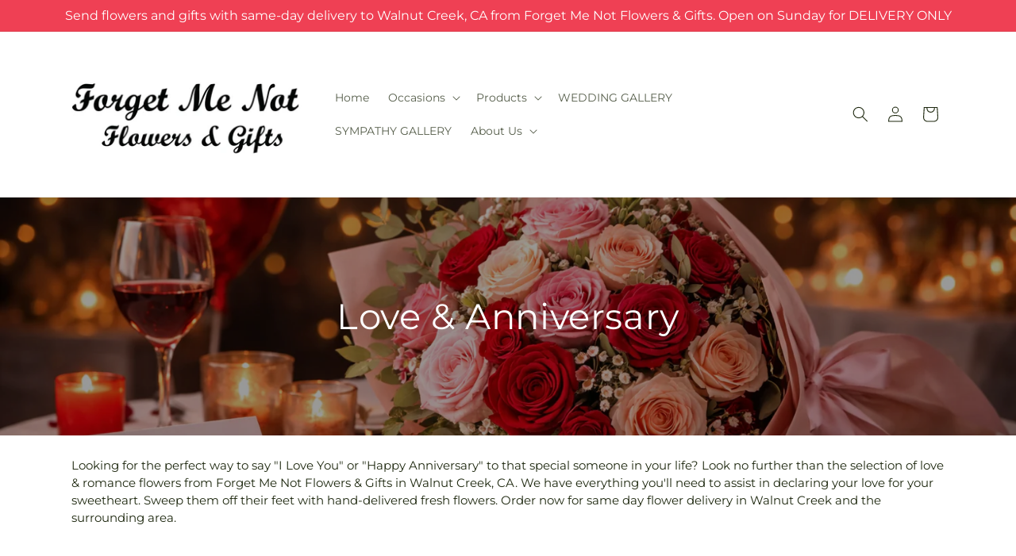

--- FILE ---
content_type: text/html; charset=utf-8
request_url: https://forgetmenotflowers.com/collections/loveanniversary
body_size: 45498
content:
<!doctype html>
<html class="js" lang="en">
  <head>
    <meta charset="utf-8">
    <meta http-equiv="X-UA-Compatible" content="IE=edge">
    <meta name="viewport" content="width=device-width,initial-scale=1">
    <meta name="theme-color" content="">
    <link rel="canonical" href="https://forgetmenotflowers.com/collections/loveanniversary"><link
        rel="icon"
        type="image/png"
        href="https://cdn.shopify.com/s/files/1/0603/8215/0889/files/MOL-Favicon.ico?v=1740121619"
      ><link rel="preconnect" href="https://fonts.shopifycdn.com" crossorigin><title>Love &amp; Romance Flowers Walnut Creek |  Forget Me Not Flowers & Gifts&ndash;Forget Me Not Flowers &amp; Gifts</title>

<meta name="description" content="For anniversaries or first dates, get flowers in Walnut Creek from  Forget Me Not Flowers &amp; Gifts. We have the perfect flowers for love and romance.">



<meta property="og:site_name" content="Forget Me Not Flowers &amp; Gifts">
<meta property="og:url" content="https://forgetmenotflowers.com/collections/loveanniversary">
<meta property="og:title" content="Love &amp;amp; Romance Flowers Walnut Creek |  Forget Me Not Flowers &amp; Gifts">
<meta property="og:type" content="website">
<meta property="og:description" content="For anniversaries or first dates, get flowers in Walnut Creek from  Forget Me Not Flowers &amp; Gifts. We have the perfect flowers for love and romance."><meta property="og:image" content="http://forgetmenotflowers.com/cdn/shop/collections/LoveAnniversary_MOL_Collection_Banner_e1f5b089-d466-4245-9997-2b693056caca.png?v=1769528616">
  <meta property="og:image:secure_url" content="https://forgetmenotflowers.com/cdn/shop/collections/LoveAnniversary_MOL_Collection_Banner_e1f5b089-d466-4245-9997-2b693056caca.png?v=1769528616">
  <meta property="og:image:width" content="1536">
  <meta property="og:image:height" content="1024"><meta name="twitter:card" content="summary_large_image">
<meta name="twitter:title" content="Love &amp;amp; Romance Flowers Walnut Creek |  Forget Me Not Flowers &amp; Gifts">
<meta name="twitter:description" content="For anniversaries or first dates, get flowers in Walnut Creek from  Forget Me Not Flowers &amp; Gifts. We have the perfect flowers for love and romance.">


    

    <script src="//forgetmenotflowers.com/cdn/shop/t/86/assets/constants.js?v=118090956943648323151769671695" defer="defer"></script>
    <script src="//forgetmenotflowers.com/cdn/shop/t/86/assets/pubsub.js?v=19174502575306441471769671695" defer="defer"></script>
    <script src="//forgetmenotflowers.com/cdn/shop/t/86/assets/global.js?v=143544864679664734401769671695" defer="defer"></script>
    <script src="//forgetmenotflowers.com/cdn/shop/t/86/assets/details-disclosure.js?v=44455459593549459891769671695" defer="defer"></script>
    <script src="//forgetmenotflowers.com/cdn/shop/t/86/assets/details-modal.js?v=53371210482482369271769671695" defer="defer"></script>
    <script src="//forgetmenotflowers.com/cdn/shop/t/86/assets/search-form.js?v=19069022276363268321769671695" defer="defer"></script><script src="//forgetmenotflowers.com/cdn/shop/t/86/assets/animations.js?v=83050544002371593871769671695" defer="defer"></script><script>window.performance && window.performance.mark && window.performance.mark('shopify.content_for_header.start');</script><meta id="shopify-digital-wallet" name="shopify-digital-wallet" content="/66701131996/digital_wallets/dialog">
<link rel="alternate" type="application/atom+xml" title="Feed" href="/collections/loveanniversary.atom" />
<link rel="next" href="/collections/loveanniversary?page=2">
<link rel="alternate" type="application/json+oembed" href="https://forgetmenotflowers.com/collections/loveanniversary.oembed">
<script async="async" src="/checkouts/internal/preloads.js?locale=en-US"></script>
<script id="shopify-features" type="application/json">{"accessToken":"1895e31338a62c2a11e6b0de2cc61bce","betas":["rich-media-storefront-analytics"],"domain":"forgetmenotflowers.com","predictiveSearch":true,"shopId":66701131996,"locale":"en"}</script>
<script>var Shopify = Shopify || {};
Shopify.shop = "60-3282aa-mol.myshopify.com";
Shopify.locale = "en";
Shopify.currency = {"active":"USD","rate":"1.0"};
Shopify.country = "US";
Shopify.theme = {"name":"mol-dawn-2.0.48","id":159403442396,"schema_name":"Dawn","schema_version":"15.2.0","theme_store_id":null,"role":"main"};
Shopify.theme.handle = "null";
Shopify.theme.style = {"id":null,"handle":null};
Shopify.cdnHost = "forgetmenotflowers.com/cdn";
Shopify.routes = Shopify.routes || {};
Shopify.routes.root = "/";</script>
<script type="module">!function(o){(o.Shopify=o.Shopify||{}).modules=!0}(window);</script>
<script>!function(o){function n(){var o=[];function n(){o.push(Array.prototype.slice.apply(arguments))}return n.q=o,n}var t=o.Shopify=o.Shopify||{};t.loadFeatures=n(),t.autoloadFeatures=n()}(window);</script>
<script id="shop-js-analytics" type="application/json">{"pageType":"collection"}</script>
<script defer="defer" async type="module" src="//forgetmenotflowers.com/cdn/shopifycloud/shop-js/modules/v2/client.init-shop-cart-sync_BN7fPSNr.en.esm.js"></script>
<script defer="defer" async type="module" src="//forgetmenotflowers.com/cdn/shopifycloud/shop-js/modules/v2/chunk.common_Cbph3Kss.esm.js"></script>
<script defer="defer" async type="module" src="//forgetmenotflowers.com/cdn/shopifycloud/shop-js/modules/v2/chunk.modal_DKumMAJ1.esm.js"></script>
<script type="module">
  await import("//forgetmenotflowers.com/cdn/shopifycloud/shop-js/modules/v2/client.init-shop-cart-sync_BN7fPSNr.en.esm.js");
await import("//forgetmenotflowers.com/cdn/shopifycloud/shop-js/modules/v2/chunk.common_Cbph3Kss.esm.js");
await import("//forgetmenotflowers.com/cdn/shopifycloud/shop-js/modules/v2/chunk.modal_DKumMAJ1.esm.js");

  window.Shopify.SignInWithShop?.initShopCartSync?.({"fedCMEnabled":true,"windoidEnabled":true});

</script>
<script id="__st">var __st={"a":66701131996,"offset":-28800,"reqid":"5d7a863f-c1fb-40f3-bedf-b1a8ba6ea0df-1769901602","pageurl":"forgetmenotflowers.com\/collections\/loveanniversary","u":"aef2c6ee298c","p":"collection","rtyp":"collection","rid":466383831260};</script>
<script>window.ShopifyPaypalV4VisibilityTracking = true;</script>
<script id="captcha-bootstrap">!function(){'use strict';const t='contact',e='account',n='new_comment',o=[[t,t],['blogs',n],['comments',n],[t,'customer']],c=[[e,'customer_login'],[e,'guest_login'],[e,'recover_customer_password'],[e,'create_customer']],r=t=>t.map((([t,e])=>`form[action*='/${t}']:not([data-nocaptcha='true']) input[name='form_type'][value='${e}']`)).join(','),a=t=>()=>t?[...document.querySelectorAll(t)].map((t=>t.form)):[];function s(){const t=[...o],e=r(t);return a(e)}const i='password',u='form_key',d=['recaptcha-v3-token','g-recaptcha-response','h-captcha-response',i],f=()=>{try{return window.sessionStorage}catch{return}},m='__shopify_v',_=t=>t.elements[u];function p(t,e,n=!1){try{const o=window.sessionStorage,c=JSON.parse(o.getItem(e)),{data:r}=function(t){const{data:e,action:n}=t;return t[m]||n?{data:e,action:n}:{data:t,action:n}}(c);for(const[e,n]of Object.entries(r))t.elements[e]&&(t.elements[e].value=n);n&&o.removeItem(e)}catch(o){console.error('form repopulation failed',{error:o})}}const l='form_type',E='cptcha';function T(t){t.dataset[E]=!0}const w=window,h=w.document,L='Shopify',v='ce_forms',y='captcha';let A=!1;((t,e)=>{const n=(g='f06e6c50-85a8-45c8-87d0-21a2b65856fe',I='https://cdn.shopify.com/shopifycloud/storefront-forms-hcaptcha/ce_storefront_forms_captcha_hcaptcha.v1.5.2.iife.js',D={infoText:'Protected by hCaptcha',privacyText:'Privacy',termsText:'Terms'},(t,e,n)=>{const o=w[L][v],c=o.bindForm;if(c)return c(t,g,e,D).then(n);var r;o.q.push([[t,g,e,D],n]),r=I,A||(h.body.append(Object.assign(h.createElement('script'),{id:'captcha-provider',async:!0,src:r})),A=!0)});var g,I,D;w[L]=w[L]||{},w[L][v]=w[L][v]||{},w[L][v].q=[],w[L][y]=w[L][y]||{},w[L][y].protect=function(t,e){n(t,void 0,e),T(t)},Object.freeze(w[L][y]),function(t,e,n,w,h,L){const[v,y,A,g]=function(t,e,n){const i=e?o:[],u=t?c:[],d=[...i,...u],f=r(d),m=r(i),_=r(d.filter((([t,e])=>n.includes(e))));return[a(f),a(m),a(_),s()]}(w,h,L),I=t=>{const e=t.target;return e instanceof HTMLFormElement?e:e&&e.form},D=t=>v().includes(t);t.addEventListener('submit',(t=>{const e=I(t);if(!e)return;const n=D(e)&&!e.dataset.hcaptchaBound&&!e.dataset.recaptchaBound,o=_(e),c=g().includes(e)&&(!o||!o.value);(n||c)&&t.preventDefault(),c&&!n&&(function(t){try{if(!f())return;!function(t){const e=f();if(!e)return;const n=_(t);if(!n)return;const o=n.value;o&&e.removeItem(o)}(t);const e=Array.from(Array(32),(()=>Math.random().toString(36)[2])).join('');!function(t,e){_(t)||t.append(Object.assign(document.createElement('input'),{type:'hidden',name:u})),t.elements[u].value=e}(t,e),function(t,e){const n=f();if(!n)return;const o=[...t.querySelectorAll(`input[type='${i}']`)].map((({name:t})=>t)),c=[...d,...o],r={};for(const[a,s]of new FormData(t).entries())c.includes(a)||(r[a]=s);n.setItem(e,JSON.stringify({[m]:1,action:t.action,data:r}))}(t,e)}catch(e){console.error('failed to persist form',e)}}(e),e.submit())}));const S=(t,e)=>{t&&!t.dataset[E]&&(n(t,e.some((e=>e===t))),T(t))};for(const o of['focusin','change'])t.addEventListener(o,(t=>{const e=I(t);D(e)&&S(e,y())}));const B=e.get('form_key'),M=e.get(l),P=B&&M;t.addEventListener('DOMContentLoaded',(()=>{const t=y();if(P)for(const e of t)e.elements[l].value===M&&p(e,B);[...new Set([...A(),...v().filter((t=>'true'===t.dataset.shopifyCaptcha))])].forEach((e=>S(e,t)))}))}(h,new URLSearchParams(w.location.search),n,t,e,['guest_login'])})(!0,!0)}();</script>
<script integrity="sha256-4kQ18oKyAcykRKYeNunJcIwy7WH5gtpwJnB7kiuLZ1E=" data-source-attribution="shopify.loadfeatures" defer="defer" src="//forgetmenotflowers.com/cdn/shopifycloud/storefront/assets/storefront/load_feature-a0a9edcb.js" crossorigin="anonymous"></script>
<script data-source-attribution="shopify.dynamic_checkout.dynamic.init">var Shopify=Shopify||{};Shopify.PaymentButton=Shopify.PaymentButton||{isStorefrontPortableWallets:!0,init:function(){window.Shopify.PaymentButton.init=function(){};var t=document.createElement("script");t.src="https://forgetmenotflowers.com/cdn/shopifycloud/portable-wallets/latest/portable-wallets.en.js",t.type="module",document.head.appendChild(t)}};
</script>
<script data-source-attribution="shopify.dynamic_checkout.buyer_consent">
  function portableWalletsHideBuyerConsent(e){var t=document.getElementById("shopify-buyer-consent"),n=document.getElementById("shopify-subscription-policy-button");t&&n&&(t.classList.add("hidden"),t.setAttribute("aria-hidden","true"),n.removeEventListener("click",e))}function portableWalletsShowBuyerConsent(e){var t=document.getElementById("shopify-buyer-consent"),n=document.getElementById("shopify-subscription-policy-button");t&&n&&(t.classList.remove("hidden"),t.removeAttribute("aria-hidden"),n.addEventListener("click",e))}window.Shopify?.PaymentButton&&(window.Shopify.PaymentButton.hideBuyerConsent=portableWalletsHideBuyerConsent,window.Shopify.PaymentButton.showBuyerConsent=portableWalletsShowBuyerConsent);
</script>
<script data-source-attribution="shopify.dynamic_checkout.cart.bootstrap">document.addEventListener("DOMContentLoaded",(function(){function t(){return document.querySelector("shopify-accelerated-checkout-cart, shopify-accelerated-checkout")}if(t())Shopify.PaymentButton.init();else{new MutationObserver((function(e,n){t()&&(Shopify.PaymentButton.init(),n.disconnect())})).observe(document.body,{childList:!0,subtree:!0})}}));
</script>
<link id="shopify-accelerated-checkout-styles" rel="stylesheet" media="screen" href="https://forgetmenotflowers.com/cdn/shopifycloud/portable-wallets/latest/accelerated-checkout-backwards-compat.css" crossorigin="anonymous">
<style id="shopify-accelerated-checkout-cart">
        #shopify-buyer-consent {
  margin-top: 1em;
  display: inline-block;
  width: 100%;
}

#shopify-buyer-consent.hidden {
  display: none;
}

#shopify-subscription-policy-button {
  background: none;
  border: none;
  padding: 0;
  text-decoration: underline;
  font-size: inherit;
  cursor: pointer;
}

#shopify-subscription-policy-button::before {
  box-shadow: none;
}

      </style>
<script id="sections-script" data-sections="ftd-header" defer="defer" src="//forgetmenotflowers.com/cdn/shop/t/86/compiled_assets/scripts.js?v=4133"></script>
<script>window.performance && window.performance.mark && window.performance.mark('shopify.content_for_header.end');</script>


    <style data-shopify>
      @font-face {
  font-family: Montserrat;
  font-weight: 400;
  font-style: normal;
  font-display: swap;
  src: url("//forgetmenotflowers.com/cdn/fonts/montserrat/montserrat_n4.81949fa0ac9fd2021e16436151e8eaa539321637.woff2") format("woff2"),
       url("//forgetmenotflowers.com/cdn/fonts/montserrat/montserrat_n4.a6c632ca7b62da89c3594789ba828388aac693fe.woff") format("woff");
}

      @font-face {
  font-family: Montserrat;
  font-weight: 700;
  font-style: normal;
  font-display: swap;
  src: url("//forgetmenotflowers.com/cdn/fonts/montserrat/montserrat_n7.3c434e22befd5c18a6b4afadb1e3d77c128c7939.woff2") format("woff2"),
       url("//forgetmenotflowers.com/cdn/fonts/montserrat/montserrat_n7.5d9fa6e2cae713c8fb539a9876489d86207fe957.woff") format("woff");
}

      @font-face {
  font-family: Montserrat;
  font-weight: 400;
  font-style: italic;
  font-display: swap;
  src: url("//forgetmenotflowers.com/cdn/fonts/montserrat/montserrat_i4.5a4ea298b4789e064f62a29aafc18d41f09ae59b.woff2") format("woff2"),
       url("//forgetmenotflowers.com/cdn/fonts/montserrat/montserrat_i4.072b5869c5e0ed5b9d2021e4c2af132e16681ad2.woff") format("woff");
}

      @font-face {
  font-family: Montserrat;
  font-weight: 700;
  font-style: italic;
  font-display: swap;
  src: url("//forgetmenotflowers.com/cdn/fonts/montserrat/montserrat_i7.a0d4a463df4f146567d871890ffb3c80408e7732.woff2") format("woff2"),
       url("//forgetmenotflowers.com/cdn/fonts/montserrat/montserrat_i7.f6ec9f2a0681acc6f8152c40921d2a4d2e1a2c78.woff") format("woff");
}

      @font-face {
  font-family: Montserrat;
  font-weight: 400;
  font-style: normal;
  font-display: swap;
  src: url("//forgetmenotflowers.com/cdn/fonts/montserrat/montserrat_n4.81949fa0ac9fd2021e16436151e8eaa539321637.woff2") format("woff2"),
       url("//forgetmenotflowers.com/cdn/fonts/montserrat/montserrat_n4.a6c632ca7b62da89c3594789ba828388aac693fe.woff") format("woff");
}


      
        :root,
        .color-scheme-1 {
          --color-background: 255,255,255;
        
          --gradient-background: #ffffff;
        

        

        --color-foreground: 30,40,15;
        --color-background-contrast: 191,191,191;
        --color-shadow: 18,18,18;
        --color-button: 239,64,84;
        --color-button-text: 255,255,255;
        --color-secondary-button: 255,255,255;
        --color-secondary-button-text: 30,40,15;
        --color-link: 30,40,15;
        --color-badge-foreground: 30,40,15;
        --color-badge-background: 255,255,255;
        --color-badge-border: 30,40,15;
        --payment-terms-background-color: rgb(255 255 255);
      }
      
        
        .color-scheme-2 {
          --color-background: 30,40,15;
        
          --gradient-background: #1e280f;
        

        

        --color-foreground: 255,255,255;
        --color-background-contrast: 44,59,22;
        --color-shadow: 18,18,18;
        --color-button: 239,64,84;
        --color-button-text: 255,255,255;
        --color-secondary-button: 30,40,15;
        --color-secondary-button-text: 18,18,18;
        --color-link: 18,18,18;
        --color-badge-foreground: 255,255,255;
        --color-badge-background: 30,40,15;
        --color-badge-border: 255,255,255;
        --payment-terms-background-color: rgb(30 40 15);
      }
      
        
        .color-scheme-3 {
          --color-background: 36,40,51;
        
          --gradient-background: #242833;
        

        

        --color-foreground: 255,255,255;
        --color-background-contrast: 47,52,66;
        --color-shadow: 18,18,18;
        --color-button: 255,255,255;
        --color-button-text: 0,0,0;
        --color-secondary-button: 36,40,51;
        --color-secondary-button-text: 255,255,255;
        --color-link: 255,255,255;
        --color-badge-foreground: 255,255,255;
        --color-badge-background: 36,40,51;
        --color-badge-border: 255,255,255;
        --payment-terms-background-color: rgb(36 40 51);
      }
      
        
        .color-scheme-4 {
          --color-background: 250,250,245;
        
          --gradient-background: #fafaf5;
        

        

        --color-foreground: 36,40,51;
        --color-background-contrast: 207,207,160;
        --color-shadow: 18,18,18;
        --color-button: 239,64,84;
        --color-button-text: 255,255,255;
        --color-secondary-button: 250,250,245;
        --color-secondary-button-text: 255,255,255;
        --color-link: 255,255,255;
        --color-badge-foreground: 36,40,51;
        --color-badge-background: 250,250,245;
        --color-badge-border: 36,40,51;
        --payment-terms-background-color: rgb(250 250 245);
      }
      
        
        .color-scheme-5 {
          --color-background: 210,0,0;
        
          --gradient-background: #d20000;
        

        

        --color-foreground: 255,255,255;
        --color-background-contrast: 235,0,0;
        --color-shadow: 18,18,18;
        --color-button: 255,255,255;
        --color-button-text: 51,79,180;
        --color-secondary-button: 210,0,0;
        --color-secondary-button-text: 255,255,255;
        --color-link: 255,255,255;
        --color-badge-foreground: 255,255,255;
        --color-badge-background: 210,0,0;
        --color-badge-border: 255,255,255;
        --payment-terms-background-color: rgb(210 0 0);
      }
      

      body, .color-scheme-1, .color-scheme-2, .color-scheme-3, .color-scheme-4, .color-scheme-5 {
        color: rgba(var(--color-foreground), 0.75);
        background-color: rgb(var(--color-background));
      }

      :root {
        --font-body-family: Montserrat, sans-serif;
        --font-body-style: normal;
        --font-body-weight: 400;
        --font-body-weight-bold: 700;

        --font-heading-family: Montserrat, sans-serif;
        --font-heading-style: normal;
        --font-heading-weight: 400;

        --font-body-scale: 1.0;
        --font-heading-scale: 1.0;

        --media-padding: px;
        --media-border-opacity: 0.05;
        --media-border-width: 1px;
        --media-radius: 0px;
        --media-shadow-opacity: 0.0;
        --media-shadow-horizontal-offset: 0px;
        --media-shadow-vertical-offset: 4px;
        --media-shadow-blur-radius: 5px;
        --media-shadow-visible: 0;

        --page-width: 120rem;
        --page-width-margin: 0rem;

        --product-card-image-padding: 0.0rem;
        --product-card-corner-radius: 0.0rem;
        --product-card-text-alignment: left;
        --product-card-border-width: 0.0rem;
        --product-card-border-opacity: 0.1;
        --product-card-shadow-opacity: 0.0;
        --product-card-shadow-visible: 0;
        --product-card-shadow-horizontal-offset: 0.0rem;
        --product-card-shadow-vertical-offset: 0.4rem;
        --product-card-shadow-blur-radius: 0.5rem;

        --collection-card-image-padding: 0.0rem;
        --collection-card-corner-radius: 0.0rem;
        --collection-card-text-alignment: left;
        --collection-card-border-width: 0.0rem;
        --collection-card-border-opacity: 0.1;
        --collection-card-shadow-opacity: 0.0;
        --collection-card-shadow-visible: 0;
        --collection-card-shadow-horizontal-offset: 0.0rem;
        --collection-card-shadow-vertical-offset: 0.4rem;
        --collection-card-shadow-blur-radius: 0.5rem;

        --blog-card-image-padding: 0.0rem;
        --blog-card-corner-radius: 0.0rem;
        --blog-card-text-alignment: left;
        --blog-card-border-width: 0.0rem;
        --blog-card-border-opacity: 0.1;
        --blog-card-shadow-opacity: 0.0;
        --blog-card-shadow-visible: 0;
        --blog-card-shadow-horizontal-offset: 0.0rem;
        --blog-card-shadow-vertical-offset: 0.4rem;
        --blog-card-shadow-blur-radius: 0.5rem;

        --badge-corner-radius: 4.0rem;

        --popup-border-width: 1px;
        --popup-border-opacity: 0.1;
        --popup-corner-radius: 0px;
        --popup-shadow-opacity: 0.05;
        --popup-shadow-horizontal-offset: 0px;
        --popup-shadow-vertical-offset: 4px;
        --popup-shadow-blur-radius: 5px;

        --drawer-border-width: 1px;
        --drawer-border-opacity: 0.1;
        --drawer-shadow-opacity: 0.0;
        --drawer-shadow-horizontal-offset: 0px;
        --drawer-shadow-vertical-offset: 4px;
        --drawer-shadow-blur-radius: 5px;

        --spacing-sections-desktop: 0px;
        --spacing-sections-mobile: 0px;

        --grid-desktop-vertical-spacing: 8px;
        --grid-desktop-horizontal-spacing: 8px;
        --grid-mobile-vertical-spacing: 4px;
        --grid-mobile-horizontal-spacing: 4px;

        --text-boxes-border-opacity: 0.1;
        --text-boxes-border-width: 0px;
        --text-boxes-radius: 0px;
        --text-boxes-shadow-opacity: 0.0;
        --text-boxes-shadow-visible: 0;
        --text-boxes-shadow-horizontal-offset: 0px;
        --text-boxes-shadow-vertical-offset: 4px;
        --text-boxes-shadow-blur-radius: 5px;

        --buttons-radius: 0px;
        --buttons-radius-outset: 0px;
        --buttons-border-width: 0px;
        --buttons-border-opacity: 1.0;
        --buttons-shadow-opacity: 0.0;
        --buttons-shadow-visible: 0;
        --buttons-shadow-horizontal-offset: 0px;
        --buttons-shadow-vertical-offset: 4px;
        --buttons-shadow-blur-radius: 5px;
        --buttons-border-offset: 0px;

        --inputs-radius: 0px;
        --inputs-border-width: 1px;
        --inputs-border-opacity: 0.55;
        --inputs-shadow-opacity: 0.0;
        --inputs-shadow-horizontal-offset: 0px;
        --inputs-margin-offset: 0px;
        --inputs-shadow-vertical-offset: 4px;
        --inputs-shadow-blur-radius: 5px;
        --inputs-radius-outset: 0px;

        --variant-pills-radius: 40px;
        --variant-pills-border-width: 1px;
        --variant-pills-border-opacity: 0.55;
        --variant-pills-shadow-opacity: 0.0;
        --variant-pills-shadow-horizontal-offset: 0px;
        --variant-pills-shadow-vertical-offset: 4px;
        --variant-pills-shadow-blur-radius: 5px;
      }

      *,
      *::before,
      *::after {
        box-sizing: inherit;
      }

      html {
        box-sizing: border-box;
        font-size: calc(var(--font-body-scale) * 62.5%);
        height: 100%;
      }

      body {
        display: grid;
        grid-template-rows: auto auto 1fr auto;
        grid-template-columns: 100%;
        min-height: 100%;
        margin: 0;
        font-size: 1.5rem;
        letter-spacing: 0.06rem;
        line-height: calc(1 + 0.8 / var(--font-body-scale));
        font-family: var(--font-body-family);
        font-style: var(--font-body-style);
        font-weight: var(--font-body-weight);
      }

      @media screen and (min-width: 750px) {
        body {
          font-size: 1.6rem;
        }
      }
    </style>

    <link href="//forgetmenotflowers.com/cdn/shop/t/86/assets/base.css?v=15338609948248799991769671695" rel="stylesheet" type="text/css" media="all" />
    <link rel="stylesheet" href="//forgetmenotflowers.com/cdn/shop/t/86/assets/component-cart-items.css?v=168397629478424874391769671695" media="print" onload="this.media='all'">
      <link rel="preload" as="font" href="//forgetmenotflowers.com/cdn/fonts/montserrat/montserrat_n4.81949fa0ac9fd2021e16436151e8eaa539321637.woff2" type="font/woff2" crossorigin>
      

      <link rel="preload" as="font" href="//forgetmenotflowers.com/cdn/fonts/montserrat/montserrat_n4.81949fa0ac9fd2021e16436151e8eaa539321637.woff2" type="font/woff2" crossorigin>
      
<link
        rel="stylesheet"
        href="//forgetmenotflowers.com/cdn/shop/t/86/assets/component-predictive-search.css?v=52367419115624579981769671695"
        media="print"
        onload="this.media='all'"
      ><script>
      if (Shopify.designMode) {
        document.documentElement.classList.add('shopify-design-mode');
      }
    </script>

    <!-- Script Overrides -->
    

    <!-- Tracking Scripts data --><script>
  document.addEventListener('DOMContentLoaded', function () {

    const memberGtmIdMetafield = "GTM-PZJP69H"
    const memberGtmIds = memberGtmIdMetafield.split(',')
     memberGtmIdMetafield && memberGtmIds.forEach(gtmId => {
      Shopify.analytics.publish('init_gtm', { gtmId : gtmId.trim() } );
    })
  
    const memberGaIdMetafield = "G-VZN08VPP5K"
    const memberGaIds = memberGaIdMetafield.split(',')
    memberGaIdMetafield && memberGaIds.forEach(gaid => {
      Shopify.analytics.publish('init_ga', { gaId: gaid.trim() });
    })
   
    const initData = {
        "event": "datalayer-initialized",
        "sitePlatform": "MOL",
        "storeName": "60-3282aa-mol.myshopify.com",
        "environment": "prod",
        "memberNumber": "60-3282AA",
        "currency": "USD",
        "language": "EN",
        "botDetectionRules": JSON.stringify({ rules: [{"osRegex":"linux","result":"BOT"},{"browserRegex":"Chrome","osRegex":"Mac OS 11.2","deviceRegex":"Macintosh Apple","screenResolutionRegex":"360x640","browserVersionRegex":"^(89.0.4388.150)$","result":"BOT"},{"browserRegex":"Chrome","osRegex":"Mac OS 10.15","deviceRegex":"Macintosh Apple","screenResolutionRegex":"1366x768","browserVersionRegex":"^(111.0.0.0)$","result":"BOT"},{"browserRegex":"Chrome","osRegex":"Mac OS 10.15","deviceRegex":"Macintosh Apple","screenResolutionRegex":"1366x768","browserVersionRegex":"^(91.0.4472.114)$","result":"BOT"},{"browserRegex":"Chrome","osRegex":"Mac OS 10.15","deviceRegex":"Macintosh Apple","screenResolutionRegex":"800x600","exactBrowserVersion":"^(113.0.0.0|108.0.0.0|78.0.3904.70)$","result":"BOT"},{"browserRegex":"Chrome","osRegex":"Android 8.0.0","deviceRegex":"LG","screenResolutionRegex":"800x600","browserVersionRegex":"^(68.0.3440.91)$","result":"BOT"},{"browserRegex":"Chrome","osRegex":"Windows 10","screenResolutionRegex":"1024x1024","browserVersionRegex":"^(79.0.3945.79)$","result":"BOT"},{"browserRegex":"Chrome","osRegex":"Windows 10","screenResolutionRegex":"1280x960","browserVersionRegex":"^(101.0.4951.54|100.0.4896.127|103.0.5060.134|101.0.4951.67|104.0.0.0|86.0.4240.198|102.0.5005.63)$","result":"BOT"},{"browserRegex":"Chrome","osRegex":"Windows 10","screenResolutionRegex":"1920x1080","browserVersionRegex":"^(117.0.5938.92)$","result":"BOT"},{"browserRegex":"Chrome","osRegex":"Windows 10","screenResolutionRegex":"800x600","browserVersionRegex":"^(102.0.5005.61|117.0.5938.132|81.0.4044.138)$","result":"BOT"},{"browserRegex":"Chrome","osRegex":"Windows 10","screenResolutionRegex":"1366x768","browserVersionRegex":"^(83.0.4103.116)$","result":"BOT"},{"browserRegex":"WebKit","osRegex":"Windows 10","screenResolutionRegex":"800x600","browserVersionRegex":"^(5.0)$","result":"BOT"},{"browserRegex":"Safari","osRegex":"iOS 16.1.1","screenResolutionRegex":"414x886","browserVersionRegex":"^(16.1)$","result":"BOT"},{"userAgentRegex":"yahoo|searchme|webalta|crawler|scanalert|heritrix|spider|semrushbot|bot|yandex","result":"BOT"},{"browserRegex":"Edge","osRegex":"Windows 10","screenResolutionRegex":"1280x720","browserVersionRegex":"^(119.0.2151.97)$","result":"BOT"},{"browserRegex":"Edge","osRegex":"Windows 10","screenResolutionRegex":"1024x768","browserVersionRegex":"^(17.17134)$","result":"BOT"},{"browserRegex":"Edge","osRegex":"Windows 10","screenResolutionRegex":"640x360","browserVersionRegex":"^(14.14263)$","result":"BOT"},{"browserRegex":"Edge","osRegex":"Windows 10","screenResolutionRegex":"1366x768","browserVersionRegex":"^(13.10586|14.14393)$","result":"BOT"},{"browserRegex":"Edge","osRegex":"Windows 10","screenResolutionRegex":"1920x1080","browserVersionRegex":"^(14.14931)$","result":"BOT"},{"browserRegex":"Edge","osRegex":"Windows 10","screenResolutionRegex":"^(640x360|360x640)$","browserVersionRegex":"^(14.14263)$","result":"BOT"},{"browserRegex":"Edge","osRegex":"Windows 10","screenResolutionRegex":"^(1280x720)$","browserVersionRegex":"^(113.0.5672.53)$","result":"BOT"},{"browserRegex":"Waterfox","osRegex":"Linux ","screenResolutionRegex":"320x568","browserVersionRegex":"^(56.6)$","result":"BOT"},{"browserRegex":"Silk","osRegex":"Android 5.1.1","screenResolutionRegex":"^(1280x800|1024x600|601x962)$","browserVersionRegex":"^(108.9.6|108.10.4|108.8.5)$","result":"BOT"},{"browserRegex":"Android Browser","osRegex":"^(Android 4.0|Android 4.1|Android 4.3)$","screenResolutionRegex":"^(640x360)$","browserVersionRegex":"^(16.4)$","result":"BOT"}] })
    }
    Shopify.analytics.publish('init_datalayer', initData );

    const category = theme.Helpers.getReferrerCategory("collection")
    if (category) {
      window.sessionStorage.setItem('_gtmCtg', JSON.stringify(category));
    }
  });
</script>


    <!-- Local Business Schema Markup -->
    
  <link href="https://monorail-edge.shopifysvc.com" rel="dns-prefetch">
<script>(function(){if ("sendBeacon" in navigator && "performance" in window) {try {var session_token_from_headers = performance.getEntriesByType('navigation')[0].serverTiming.find(x => x.name == '_s').description;} catch {var session_token_from_headers = undefined;}var session_cookie_matches = document.cookie.match(/_shopify_s=([^;]*)/);var session_token_from_cookie = session_cookie_matches && session_cookie_matches.length === 2 ? session_cookie_matches[1] : "";var session_token = session_token_from_headers || session_token_from_cookie || "";function handle_abandonment_event(e) {var entries = performance.getEntries().filter(function(entry) {return /monorail-edge.shopifysvc.com/.test(entry.name);});if (!window.abandonment_tracked && entries.length === 0) {window.abandonment_tracked = true;var currentMs = Date.now();var navigation_start = performance.timing.navigationStart;var payload = {shop_id: 66701131996,url: window.location.href,navigation_start,duration: currentMs - navigation_start,session_token,page_type: "collection"};window.navigator.sendBeacon("https://monorail-edge.shopifysvc.com/v1/produce", JSON.stringify({schema_id: "online_store_buyer_site_abandonment/1.1",payload: payload,metadata: {event_created_at_ms: currentMs,event_sent_at_ms: currentMs}}));}}window.addEventListener('pagehide', handle_abandonment_event);}}());</script>
<script id="web-pixels-manager-setup">(function e(e,d,r,n,o){if(void 0===o&&(o={}),!Boolean(null===(a=null===(i=window.Shopify)||void 0===i?void 0:i.analytics)||void 0===a?void 0:a.replayQueue)){var i,a;window.Shopify=window.Shopify||{};var t=window.Shopify;t.analytics=t.analytics||{};var s=t.analytics;s.replayQueue=[],s.publish=function(e,d,r){return s.replayQueue.push([e,d,r]),!0};try{self.performance.mark("wpm:start")}catch(e){}var l=function(){var e={modern:/Edge?\/(1{2}[4-9]|1[2-9]\d|[2-9]\d{2}|\d{4,})\.\d+(\.\d+|)|Firefox\/(1{2}[4-9]|1[2-9]\d|[2-9]\d{2}|\d{4,})\.\d+(\.\d+|)|Chrom(ium|e)\/(9{2}|\d{3,})\.\d+(\.\d+|)|(Maci|X1{2}).+ Version\/(15\.\d+|(1[6-9]|[2-9]\d|\d{3,})\.\d+)([,.]\d+|)( \(\w+\)|)( Mobile\/\w+|) Safari\/|Chrome.+OPR\/(9{2}|\d{3,})\.\d+\.\d+|(CPU[ +]OS|iPhone[ +]OS|CPU[ +]iPhone|CPU IPhone OS|CPU iPad OS)[ +]+(15[._]\d+|(1[6-9]|[2-9]\d|\d{3,})[._]\d+)([._]\d+|)|Android:?[ /-](13[3-9]|1[4-9]\d|[2-9]\d{2}|\d{4,})(\.\d+|)(\.\d+|)|Android.+Firefox\/(13[5-9]|1[4-9]\d|[2-9]\d{2}|\d{4,})\.\d+(\.\d+|)|Android.+Chrom(ium|e)\/(13[3-9]|1[4-9]\d|[2-9]\d{2}|\d{4,})\.\d+(\.\d+|)|SamsungBrowser\/([2-9]\d|\d{3,})\.\d+/,legacy:/Edge?\/(1[6-9]|[2-9]\d|\d{3,})\.\d+(\.\d+|)|Firefox\/(5[4-9]|[6-9]\d|\d{3,})\.\d+(\.\d+|)|Chrom(ium|e)\/(5[1-9]|[6-9]\d|\d{3,})\.\d+(\.\d+|)([\d.]+$|.*Safari\/(?![\d.]+ Edge\/[\d.]+$))|(Maci|X1{2}).+ Version\/(10\.\d+|(1[1-9]|[2-9]\d|\d{3,})\.\d+)([,.]\d+|)( \(\w+\)|)( Mobile\/\w+|) Safari\/|Chrome.+OPR\/(3[89]|[4-9]\d|\d{3,})\.\d+\.\d+|(CPU[ +]OS|iPhone[ +]OS|CPU[ +]iPhone|CPU IPhone OS|CPU iPad OS)[ +]+(10[._]\d+|(1[1-9]|[2-9]\d|\d{3,})[._]\d+)([._]\d+|)|Android:?[ /-](13[3-9]|1[4-9]\d|[2-9]\d{2}|\d{4,})(\.\d+|)(\.\d+|)|Mobile Safari.+OPR\/([89]\d|\d{3,})\.\d+\.\d+|Android.+Firefox\/(13[5-9]|1[4-9]\d|[2-9]\d{2}|\d{4,})\.\d+(\.\d+|)|Android.+Chrom(ium|e)\/(13[3-9]|1[4-9]\d|[2-9]\d{2}|\d{4,})\.\d+(\.\d+|)|Android.+(UC? ?Browser|UCWEB|U3)[ /]?(15\.([5-9]|\d{2,})|(1[6-9]|[2-9]\d|\d{3,})\.\d+)\.\d+|SamsungBrowser\/(5\.\d+|([6-9]|\d{2,})\.\d+)|Android.+MQ{2}Browser\/(14(\.(9|\d{2,})|)|(1[5-9]|[2-9]\d|\d{3,})(\.\d+|))(\.\d+|)|K[Aa][Ii]OS\/(3\.\d+|([4-9]|\d{2,})\.\d+)(\.\d+|)/},d=e.modern,r=e.legacy,n=navigator.userAgent;return n.match(d)?"modern":n.match(r)?"legacy":"unknown"}(),u="modern"===l?"modern":"legacy",c=(null!=n?n:{modern:"",legacy:""})[u],f=function(e){return[e.baseUrl,"/wpm","/b",e.hashVersion,"modern"===e.buildTarget?"m":"l",".js"].join("")}({baseUrl:d,hashVersion:r,buildTarget:u}),m=function(e){var d=e.version,r=e.bundleTarget,n=e.surface,o=e.pageUrl,i=e.monorailEndpoint;return{emit:function(e){var a=e.status,t=e.errorMsg,s=(new Date).getTime(),l=JSON.stringify({metadata:{event_sent_at_ms:s},events:[{schema_id:"web_pixels_manager_load/3.1",payload:{version:d,bundle_target:r,page_url:o,status:a,surface:n,error_msg:t},metadata:{event_created_at_ms:s}}]});if(!i)return console&&console.warn&&console.warn("[Web Pixels Manager] No Monorail endpoint provided, skipping logging."),!1;try{return self.navigator.sendBeacon.bind(self.navigator)(i,l)}catch(e){}var u=new XMLHttpRequest;try{return u.open("POST",i,!0),u.setRequestHeader("Content-Type","text/plain"),u.send(l),!0}catch(e){return console&&console.warn&&console.warn("[Web Pixels Manager] Got an unhandled error while logging to Monorail."),!1}}}}({version:r,bundleTarget:l,surface:e.surface,pageUrl:self.location.href,monorailEndpoint:e.monorailEndpoint});try{o.browserTarget=l,function(e){var d=e.src,r=e.async,n=void 0===r||r,o=e.onload,i=e.onerror,a=e.sri,t=e.scriptDataAttributes,s=void 0===t?{}:t,l=document.createElement("script"),u=document.querySelector("head"),c=document.querySelector("body");if(l.async=n,l.src=d,a&&(l.integrity=a,l.crossOrigin="anonymous"),s)for(var f in s)if(Object.prototype.hasOwnProperty.call(s,f))try{l.dataset[f]=s[f]}catch(e){}if(o&&l.addEventListener("load",o),i&&l.addEventListener("error",i),u)u.appendChild(l);else{if(!c)throw new Error("Did not find a head or body element to append the script");c.appendChild(l)}}({src:f,async:!0,onload:function(){if(!function(){var e,d;return Boolean(null===(d=null===(e=window.Shopify)||void 0===e?void 0:e.analytics)||void 0===d?void 0:d.initialized)}()){var d=window.webPixelsManager.init(e)||void 0;if(d){var r=window.Shopify.analytics;r.replayQueue.forEach((function(e){var r=e[0],n=e[1],o=e[2];d.publishCustomEvent(r,n,o)})),r.replayQueue=[],r.publish=d.publishCustomEvent,r.visitor=d.visitor,r.initialized=!0}}},onerror:function(){return m.emit({status:"failed",errorMsg:"".concat(f," has failed to load")})},sri:function(e){var d=/^sha384-[A-Za-z0-9+/=]+$/;return"string"==typeof e&&d.test(e)}(c)?c:"",scriptDataAttributes:o}),m.emit({status:"loading"})}catch(e){m.emit({status:"failed",errorMsg:(null==e?void 0:e.message)||"Unknown error"})}}})({shopId: 66701131996,storefrontBaseUrl: "https://forgetmenotflowers.com",extensionsBaseUrl: "https://extensions.shopifycdn.com/cdn/shopifycloud/web-pixels-manager",monorailEndpoint: "https://monorail-edge.shopifysvc.com/unstable/produce_batch",surface: "storefront-renderer",enabledBetaFlags: ["2dca8a86"],webPixelsConfigList: [{"id":"18219228","eventPayloadVersion":"1","runtimeContext":"LAX","scriptVersion":"2","type":"CUSTOM","privacyPurposes":["ANALYTICS","MARKETING","SALE_OF_DATA"],"name":"Google Tag Manager"},{"id":"shopify-app-pixel","configuration":"{}","eventPayloadVersion":"v1","runtimeContext":"STRICT","scriptVersion":"0450","apiClientId":"shopify-pixel","type":"APP","privacyPurposes":["ANALYTICS","MARKETING"]},{"id":"shopify-custom-pixel","eventPayloadVersion":"v1","runtimeContext":"LAX","scriptVersion":"0450","apiClientId":"shopify-pixel","type":"CUSTOM","privacyPurposes":["ANALYTICS","MARKETING"]}],isMerchantRequest: false,initData: {"shop":{"name":"Forget Me Not Flowers \u0026 Gifts","paymentSettings":{"currencyCode":"USD"},"myshopifyDomain":"60-3282aa-mol.myshopify.com","countryCode":"US","storefrontUrl":"https:\/\/forgetmenotflowers.com"},"customer":null,"cart":null,"checkout":null,"productVariants":[],"purchasingCompany":null},},"https://forgetmenotflowers.com/cdn","1d2a099fw23dfb22ep557258f5m7a2edbae",{"modern":"","legacy":""},{"shopId":"66701131996","storefrontBaseUrl":"https:\/\/forgetmenotflowers.com","extensionBaseUrl":"https:\/\/extensions.shopifycdn.com\/cdn\/shopifycloud\/web-pixels-manager","surface":"storefront-renderer","enabledBetaFlags":"[\"2dca8a86\"]","isMerchantRequest":"false","hashVersion":"1d2a099fw23dfb22ep557258f5m7a2edbae","publish":"custom","events":"[[\"page_viewed\",{}],[\"collection_viewed\",{\"collection\":{\"id\":\"466383831260\",\"title\":\"Love \u0026 Anniversary\",\"productVariants\":[{\"price\":{\"amount\":68.0,\"currencyCode\":\"USD\"},\"product\":{\"title\":\"Classic Ivory – A Florist Original\",\"vendor\":\"Forget Me Not Flowers \u0026 Gifts\",\"id\":\"7886874214620\",\"untranslatedTitle\":\"Classic Ivory – A Florist Original\",\"url\":\"\/products\/classic-ivory-florist-original-prd-sym-6022\",\"type\":\"floral\"},\"id\":\"43524352999644\",\"image\":{\"src\":\"\/\/forgetmenotflowers.com\/cdn\/shop\/files\/SYM-6022S_LOL_preset_mol-mx-tile-wide-sv-new_9be2fe05-f918-4144-b500-90d473ab5990.jpg?v=1744651520\"},\"sku\":\"SYM-6022S\",\"title\":\"Standard\",\"untranslatedTitle\":\"Standard\"},{\"price\":{\"amount\":70.0,\"currencyCode\":\"USD\"},\"product\":{\"title\":\"Simple Charm Bouquet\",\"vendor\":\"Forget Me Not Flowers \u0026 Gifts\",\"id\":\"7886868414684\",\"untranslatedTitle\":\"Simple Charm Bouquet\",\"url\":\"\/products\/simple-charm-bouquet-prd-d27\",\"type\":\"floral\"},\"id\":\"43524340416732\",\"image\":{\"src\":\"\/\/forgetmenotflowers.com\/cdn\/shop\/files\/D27S_LOL_preset_mol-mx-tile-wide-sv-new.jpg?v=1769654551\"},\"sku\":\"D27S\",\"title\":\"Standard\",\"untranslatedTitle\":\"Standard\"},{\"price\":{\"amount\":75.0,\"currencyCode\":\"USD\"},\"product\":{\"title\":\"Truly Stunning Bouquet\",\"vendor\":\"Forget Me Not Flowers \u0026 Gifts\",\"id\":\"7886874312924\",\"untranslatedTitle\":\"Truly Stunning Bouquet\",\"url\":\"\/products\/truly-stunning-bouquet-prd-tsb\",\"type\":\"floral\"},\"id\":\"43524353196252\",\"image\":{\"src\":\"\/\/forgetmenotflowers.com\/cdn\/shop\/files\/TSBS_LOL_preset_mol-mx-tile-wide-sv-new.jpg?v=1769665751\"},\"sku\":\"TSBS\",\"title\":\"Standard\",\"untranslatedTitle\":\"Standard\"},{\"price\":{\"amount\":65.0,\"currencyCode\":\"USD\"},\"product\":{\"title\":\"Blush Crush Bouquet\",\"vendor\":\"Forget Me Not Flowers \u0026 Gifts\",\"id\":\"7886866874588\",\"untranslatedTitle\":\"Blush Crush Bouquet\",\"url\":\"\/products\/blush-crush-bouquet-prd-c5379\",\"type\":\"floral\"},\"id\":\"43524337238236\",\"image\":{\"src\":\"\/\/forgetmenotflowers.com\/cdn\/shop\/files\/C5379S_LOL_preset_mol-mx-tile-wide-sv-new.jpg?v=1744651666\"},\"sku\":\"C5379S\",\"title\":\"Standard\",\"untranslatedTitle\":\"Standard\"},{\"price\":{\"amount\":65.0,\"currencyCode\":\"USD\"},\"product\":{\"title\":\"Botanical Dream Bouquet\",\"vendor\":\"Forget Me Not Flowers \u0026 Gifts\",\"id\":\"8299028349148\",\"untranslatedTitle\":\"Botanical Dream Bouquet\",\"url\":\"\/products\/botanical-dream-bouquet-prd-r5559\",\"type\":\"floral\"},\"id\":\"44611055517916\",\"image\":{\"src\":\"\/\/forgetmenotflowers.com\/cdn\/shop\/files\/R5559S_LOL_preset_mol-mx-tile-wide-sv-new.jpg?v=1744404965\"},\"sku\":\"R5559S\",\"title\":\"Standard\",\"untranslatedTitle\":\"Standard\"},{\"price\":{\"amount\":69.99,\"currencyCode\":\"USD\"},\"product\":{\"title\":\"You're a Gem Bouquet\",\"vendor\":\"Forget Me Not Flowers \u0026 Gifts\",\"id\":\"8253271212252\",\"untranslatedTitle\":\"You're a Gem Bouquet\",\"url\":\"\/products\/you-re-gem-bouquet-prd-r5553\",\"type\":\"floral\"},\"id\":\"44491625431260\",\"image\":{\"src\":\"\/\/forgetmenotflowers.com\/cdn\/shop\/files\/R5553S_LOL_preset_mol-mx-tile-wide-sv-new.jpg?v=1744395621\"},\"sku\":\"R5553S\",\"title\":\"STANDARD\",\"untranslatedTitle\":\"STANDARD\"},{\"price\":{\"amount\":80.0,\"currencyCode\":\"USD\"},\"product\":{\"title\":\"Light of My Life Box Bouquet\",\"vendor\":\"Forget Me Not Flowers \u0026 Gifts\",\"id\":\"7886868185308\",\"untranslatedTitle\":\"Light of My Life Box Bouquet\",\"url\":\"\/products\/light-of-my-life-box-bouquet-prd-clm\",\"type\":\"floral\"},\"id\":\"43524339892444\",\"image\":{\"src\":\"\/\/forgetmenotflowers.com\/cdn\/shop\/files\/CLMS_LOL_preset_mol-mx-tile-wide-sv-new.jpg?v=1769671836\"},\"sku\":\"CLMS\",\"title\":\"Standard\",\"untranslatedTitle\":\"Standard\"},{\"price\":{\"amount\":79.99,\"currencyCode\":\"USD\"},\"product\":{\"title\":\"Alluring Elegance Bouquet\",\"vendor\":\"Forget Me Not Flowers \u0026 Gifts\",\"id\":\"7886871003356\",\"untranslatedTitle\":\"Alluring Elegance Bouquet\",\"url\":\"\/products\/alluring-elegance-bouquet-prd-nae\",\"type\":\"floral\"},\"id\":\"43961144180956\",\"image\":{\"src\":\"\/\/forgetmenotflowers.com\/cdn\/shop\/files\/NAES_LOL_preset_mol-mx-tile-wide-sv-new.jpg?v=1769649544\"},\"sku\":\"NAES\",\"title\":\"STANDARD\",\"untranslatedTitle\":\"STANDARD\"},{\"price\":{\"amount\":90.0,\"currencyCode\":\"USD\"},\"product\":{\"title\":\"Beautiful Spirit Basket\",\"vendor\":\"Forget Me Not Flowers \u0026 Gifts\",\"id\":\"7886872608988\",\"untranslatedTitle\":\"Beautiful Spirit Basket\",\"url\":\"\/products\/beautiful-spirit-basket-prd-s5272\",\"type\":\"floral\"},\"id\":\"43961042927836\",\"image\":{\"src\":\"\/\/forgetmenotflowers.com\/cdn\/shop\/files\/S5272S_LOL_preset_mol-mx-tile-wide-sv-new.jpg?v=1745437845\"},\"sku\":\"S5272S\",\"title\":\"STANDARD\",\"untranslatedTitle\":\"STANDARD\"},{\"price\":{\"amount\":65.0,\"currencyCode\":\"USD\"},\"product\":{\"title\":\"Marmalade Skies Bouquet\",\"vendor\":\"Forget Me Not Flowers \u0026 Gifts\",\"id\":\"7886866579676\",\"untranslatedTitle\":\"Marmalade Skies Bouquet\",\"url\":\"\/products\/marmalade-skies-bouquet-prd-c5374\",\"type\":\"floral\"},\"id\":\"43961086345436\",\"image\":{\"src\":\"\/\/forgetmenotflowers.com\/cdn\/shop\/files\/C5374S_LOL_preset_mol-mx-tile-wide-sv-new.jpg?v=1745351031\"},\"sku\":\"C5374S\",\"title\":\"Standard\",\"untranslatedTitle\":\"Standard\"},{\"price\":{\"amount\":90.0,\"currencyCode\":\"USD\"},\"product\":{\"title\":\"Long Stem Pink Rose Bouquet\",\"vendor\":\"Forget Me Not Flowers \u0026 Gifts\",\"id\":\"7886868644060\",\"untranslatedTitle\":\"Long Stem Pink Rose Bouquet\",\"url\":\"\/products\/long-stem-pink-rose-bouquet-prd-e5440\",\"type\":\"floral\"},\"id\":\"43675360395484\",\"image\":{\"src\":\"\/\/forgetmenotflowers.com\/cdn\/shop\/files\/E5440S_LOL_preset_mol-mx-tile-wide-sv-new.jpg?v=1744395481\"},\"sku\":\"E5440S\",\"title\":\"Standard - 12 Pink Roses\",\"untranslatedTitle\":\"Standard - 12 Pink Roses\"},{\"price\":{\"amount\":60.0,\"currencyCode\":\"USD\"},\"product\":{\"title\":\"Light of My Life Bouquet\",\"vendor\":\"Forget Me Not Flowers \u0026 Gifts\",\"id\":\"7886866677980\",\"untranslatedTitle\":\"Light of My Life Bouquet\",\"url\":\"\/products\/light-of-my-life-bouquet-prd-c5375\",\"type\":\"floral\"},\"id\":\"43960967856348\",\"image\":{\"src\":\"\/\/forgetmenotflowers.com\/cdn\/shop\/files\/C5375S_LOL_preset_mol-mx-tile-wide-sv-new.jpg?v=1769671338\"},\"sku\":\"C5375S\",\"title\":\"Standard\",\"untranslatedTitle\":\"Standard\"},{\"price\":{\"amount\":85.0,\"currencyCode\":\"USD\"},\"product\":{\"title\":\"Charm \u0026 Comfort Bouquet\",\"vendor\":\"Forget Me Not Flowers \u0026 Gifts\",\"id\":\"7886872707292\",\"untranslatedTitle\":\"Charm \u0026 Comfort Bouquet\",\"url\":\"\/products\/charm-comfort-bouquet-prd-s5285\",\"type\":\"floral\"},\"id\":\"43524350017756\",\"image\":{\"src\":\"\/\/forgetmenotflowers.com\/cdn\/shop\/files\/S5285S_LOL_preset_mol-mx-tile-wide-sv-new.jpg?v=1745438996\"},\"sku\":\"S5285S\",\"title\":\"STANDARD\",\"untranslatedTitle\":\"STANDARD\"},{\"price\":{\"amount\":99.99,\"currencyCode\":\"USD\"},\"product\":{\"title\":\"Long Stem Red Rose Bouquet\",\"vendor\":\"Forget Me Not Flowers \u0026 Gifts\",\"id\":\"7886865760476\",\"untranslatedTitle\":\"Long Stem Red Rose Bouquet\",\"url\":\"\/products\/long-stem-red-rose-bouquet-prd-b59\",\"type\":\"floral\"},\"id\":\"43961004261596\",\"image\":{\"src\":\"\/\/forgetmenotflowers.com\/cdn\/shop\/files\/B59S_LOL_preset_mol-mx-tile-wide-sv-new.jpg?v=1769648843\"},\"sku\":\"B59S\",\"title\":\"Standard - 12 Red Roses\",\"untranslatedTitle\":\"Standard - 12 Red Roses\"},{\"price\":{\"amount\":66.0,\"currencyCode\":\"USD\"},\"product\":{\"title\":\"Sweet Surprises® Bouquet\",\"vendor\":\"Forget Me Not Flowers \u0026 Gifts\",\"id\":\"7886874181852\",\"untranslatedTitle\":\"Sweet Surprises® Bouquet\",\"url\":\"\/products\/sweet-surprises-bouquet-prd-ssb\",\"type\":\"floral\"},\"id\":\"43960988860636\",\"image\":{\"src\":\"\/\/forgetmenotflowers.com\/cdn\/shop\/files\/SSBS_LOL_preset_mol-mx-tile-wide-sv-new.jpg?v=1739443236\"},\"sku\":\"SSBS\",\"title\":\"Standard\",\"untranslatedTitle\":\"Standard\"},{\"price\":{\"amount\":59.99,\"currencyCode\":\"USD\"},\"product\":{\"title\":\"Beyond Blue Bouquet\",\"vendor\":\"Forget Me Not Flowers \u0026 Gifts\",\"id\":\"7886871068892\",\"untranslatedTitle\":\"Beyond Blue Bouquet\",\"url\":\"\/products\/beyond-blue-bouquet-prd-nb2\",\"type\":\"floral\"},\"id\":\"43960973263068\",\"image\":{\"src\":\"\/\/forgetmenotflowers.com\/cdn\/shop\/files\/NB2S_LOL_preset_mol-mx-tile-wide-sv-new.jpg?v=1745442570\"},\"sku\":\"NB2S\",\"title\":\"Standard\",\"untranslatedTitle\":\"Standard\"}]}}]]"});</script><script>
  window.ShopifyAnalytics = window.ShopifyAnalytics || {};
  window.ShopifyAnalytics.meta = window.ShopifyAnalytics.meta || {};
  window.ShopifyAnalytics.meta.currency = 'USD';
  var meta = {"products":[{"id":7886874214620,"gid":"gid:\/\/shopify\/Product\/7886874214620","vendor":"Forget Me Not Flowers \u0026 Gifts","type":"floral","handle":"classic-ivory-florist-original-prd-sym-6022","variants":[{"id":43524352999644,"price":6800,"name":"Classic Ivory – A Florist Original - Standard","public_title":"Standard","sku":"SYM-6022S"},{"id":43960973590748,"price":8800,"name":"Classic Ivory – A Florist Original - Deluxe","public_title":"Deluxe","sku":"SYM-6022D"},{"id":43960965398748,"price":10800,"name":"Classic Ivory – A Florist Original - Premium","public_title":"Premium","sku":"SYM-6022P"},{"id":43960965431516,"price":12900,"name":"Classic Ivory – A Florist Original - Exquisite","public_title":"Exquisite","sku":"SYM-6022E"}],"remote":false},{"id":7886868414684,"gid":"gid:\/\/shopify\/Product\/7886868414684","vendor":"Forget Me Not Flowers \u0026 Gifts","type":"floral","handle":"simple-charm-bouquet-prd-d27","variants":[{"id":43524340416732,"price":7000,"name":"Simple Charm Bouquet - Standard","public_title":"Standard","sku":"D27S"},{"id":43524340449500,"price":8200,"name":"Simple Charm Bouquet - Deluxe","public_title":"Deluxe","sku":"D27D"},{"id":43524340482268,"price":9600,"name":"Simple Charm Bouquet - Premium","public_title":"Premium","sku":"D27P"}],"remote":false},{"id":7886874312924,"gid":"gid:\/\/shopify\/Product\/7886874312924","vendor":"Forget Me Not Flowers \u0026 Gifts","type":"floral","handle":"truly-stunning-bouquet-prd-tsb","variants":[{"id":43524353196252,"price":7500,"name":"Truly Stunning Bouquet - Standard","public_title":"Standard","sku":"TSBS"},{"id":43524353229020,"price":9500,"name":"Truly Stunning Bouquet - Deluxe","public_title":"Deluxe","sku":"TSBD"},{"id":43524353261788,"price":11000,"name":"Truly Stunning Bouquet - Premium","public_title":"Premium","sku":"TSBP"}],"remote":false},{"id":7886866874588,"gid":"gid:\/\/shopify\/Product\/7886866874588","vendor":"Forget Me Not Flowers \u0026 Gifts","type":"floral","handle":"blush-crush-bouquet-prd-c5379","variants":[{"id":43524337238236,"price":6500,"name":"Blush Crush Bouquet - Standard","public_title":"Standard","sku":"C5379S"},{"id":43524337271004,"price":7500,"name":"Blush Crush Bouquet - Deluxe","public_title":"Deluxe","sku":"C5379D"},{"id":43524337303772,"price":9000,"name":"Blush Crush Bouquet - Premium","public_title":"Premium","sku":"C5379P"}],"remote":false},{"id":8299028349148,"gid":"gid:\/\/shopify\/Product\/8299028349148","vendor":"Forget Me Not Flowers \u0026 Gifts","type":"floral","handle":"botanical-dream-bouquet-prd-r5559","variants":[{"id":44611055517916,"price":6500,"name":"Botanical Dream Bouquet - Standard","public_title":"Standard","sku":"R5559S"},{"id":44611055550684,"price":7500,"name":"Botanical Dream Bouquet - Deluxe","public_title":"Deluxe","sku":"R5559D"},{"id":44611055583452,"price":8500,"name":"Botanical Dream Bouquet - Premium","public_title":"Premium","sku":"R5559P"}],"remote":false},{"id":8253271212252,"gid":"gid:\/\/shopify\/Product\/8253271212252","vendor":"Forget Me Not Flowers \u0026 Gifts","type":"floral","handle":"you-re-gem-bouquet-prd-r5553","variants":[{"id":44491625431260,"price":6999,"name":"You're a Gem Bouquet - STANDARD","public_title":"STANDARD","sku":"R5553S"},{"id":44357541724380,"price":7999,"name":"You're a Gem Bouquet - DELUXE","public_title":"DELUXE","sku":"R5553D"},{"id":44357541757148,"price":9500,"name":"You're a Gem Bouquet - PREMIUM","public_title":"PREMIUM","sku":"R5553P"}],"remote":false},{"id":7886868185308,"gid":"gid:\/\/shopify\/Product\/7886868185308","vendor":"Forget Me Not Flowers \u0026 Gifts","type":"floral","handle":"light-of-my-life-box-bouquet-prd-clm","variants":[{"id":43524339892444,"price":8000,"name":"Light of My Life Box Bouquet - Standard","public_title":"Standard","sku":"CLMS"},{"id":43524339925212,"price":9500,"name":"Light of My Life Box Bouquet - Deluxe","public_title":"Deluxe","sku":"CLMD"},{"id":43524339957980,"price":11000,"name":"Light of My Life Box Bouquet - Premium","public_title":"Premium","sku":"CLMP"}],"remote":false},{"id":7886871003356,"gid":"gid:\/\/shopify\/Product\/7886871003356","vendor":"Forget Me Not Flowers \u0026 Gifts","type":"floral","handle":"alluring-elegance-bouquet-prd-nae","variants":[{"id":43961144180956,"price":7999,"name":"Alluring Elegance Bouquet - STANDARD","public_title":"STANDARD","sku":"NAES"},{"id":43961144213724,"price":9599,"name":"Alluring Elegance Bouquet - DELUXE","public_title":"DELUXE","sku":"NAED"},{"id":43961144246492,"price":11999,"name":"Alluring Elegance Bouquet - PREMIUM","public_title":"PREMIUM","sku":"NAEP"}],"remote":false},{"id":7886872608988,"gid":"gid:\/\/shopify\/Product\/7886872608988","vendor":"Forget Me Not Flowers \u0026 Gifts","type":"floral","handle":"beautiful-spirit-basket-prd-s5272","variants":[{"id":43961042927836,"price":9000,"name":"Beautiful Spirit Basket - STANDARD","public_title":"STANDARD","sku":"S5272S"},{"id":43961042960604,"price":10800,"name":"Beautiful Spirit Basket - DELUXE","public_title":"DELUXE","sku":"S5272D"},{"id":43961042993372,"price":12800,"name":"Beautiful Spirit Basket - PREMIUM","public_title":"PREMIUM","sku":"S5272P"},{"id":43961043026140,"price":15800,"name":"Beautiful Spirit Basket - EXQUISITE","public_title":"EXQUISITE","sku":"S5272E"}],"remote":false},{"id":7886866579676,"gid":"gid:\/\/shopify\/Product\/7886866579676","vendor":"Forget Me Not Flowers \u0026 Gifts","type":"floral","handle":"marmalade-skies-bouquet-prd-c5374","variants":[{"id":43961086345436,"price":6500,"name":"Marmalade Skies Bouquet - Standard","public_title":"Standard","sku":"C5374S"},{"id":43524336582876,"price":7500,"name":"Marmalade Skies Bouquet - Deluxe","public_title":"Deluxe","sku":"C5374D"},{"id":43524336615644,"price":8500,"name":"Marmalade Skies Bouquet - Premium","public_title":"Premium","sku":"C5374P"}],"remote":false},{"id":7886868644060,"gid":"gid:\/\/shopify\/Product\/7886868644060","vendor":"Forget Me Not Flowers \u0026 Gifts","type":"floral","handle":"long-stem-pink-rose-bouquet-prd-e5440","variants":[{"id":43675360395484,"price":9000,"name":"Long Stem Pink Rose Bouquet - Standard - 12 Pink Roses","public_title":"Standard - 12 Pink Roses","sku":"E5440S"},{"id":43675360428252,"price":12000,"name":"Long Stem Pink Rose Bouquet - Deluxe - 18 Pink Roses","public_title":"Deluxe - 18 Pink Roses","sku":"E5440D"},{"id":43675360461020,"price":16000,"name":"Long Stem Pink Rose Bouquet - Premium - 24 Pink Roses","public_title":"Premium - 24 Pink Roses","sku":"E5440P"},{"id":43675360493788,"price":24000,"name":"Long Stem Pink Rose Bouquet - Exquisite - 36 Pink Roses","public_title":"Exquisite - 36 Pink Roses","sku":"E5440E"}],"remote":false},{"id":7886866677980,"gid":"gid:\/\/shopify\/Product\/7886866677980","vendor":"Forget Me Not Flowers \u0026 Gifts","type":"floral","handle":"light-of-my-life-bouquet-prd-c5375","variants":[{"id":43960967856348,"price":6000,"name":"Light of My Life Bouquet - Standard","public_title":"Standard","sku":"C5375S"},{"id":43524336910556,"price":9300,"name":"Light of My Life Bouquet - Deluxe","public_title":"Deluxe","sku":"C5375D"},{"id":44102131253468,"price":8500,"name":"Light of My Life Bouquet - Deluxe with Blush Vase","public_title":"Deluxe with Blush Vase","sku":"C5375-BVD"},{"id":43961043681500,"price":11300,"name":"Light of My Life Bouquet - Premium","public_title":"Premium","sku":"C5375P"},{"id":43960967889116,"price":11500,"name":"Light of My Life Bouquet - Exquisite","public_title":"Exquisite","sku":"C5375E"}],"remote":false},{"id":7886872707292,"gid":"gid:\/\/shopify\/Product\/7886872707292","vendor":"Forget Me Not Flowers \u0026 Gifts","type":"floral","handle":"charm-comfort-bouquet-prd-s5285","variants":[{"id":43524350017756,"price":8500,"name":"Charm \u0026 Comfort Bouquet - STANDARD","public_title":"STANDARD","sku":"S5285S"},{"id":43524350050524,"price":10999,"name":"Charm \u0026 Comfort Bouquet - DELUXE","public_title":"DELUXE","sku":"S5285D"},{"id":43524350083292,"price":12999,"name":"Charm \u0026 Comfort Bouquet - PREMIUM","public_title":"PREMIUM","sku":"S5285P"}],"remote":false},{"id":7886865760476,"gid":"gid:\/\/shopify\/Product\/7886865760476","vendor":"Forget Me Not Flowers \u0026 Gifts","type":"floral","handle":"long-stem-red-rose-bouquet-prd-b59","variants":[{"id":43961004261596,"price":9999,"name":"Long Stem Red Rose Bouquet - Standard - 12 Red Roses","public_title":"Standard - 12 Red Roses","sku":"B59S"},{"id":43961096503516,"price":14999,"name":"Long Stem Red Rose Bouquet - Deluxe - 18 Red Roses","public_title":"Deluxe - 18 Red Roses","sku":"B59D"},{"id":43961004294364,"price":17999,"name":"Long Stem Red Rose Bouquet - Premium - 24 Red Roses","public_title":"Premium - 24 Red Roses","sku":"B59P"},{"id":43961004327132,"price":30999,"name":"Long Stem Red Rose Bouquet - Exquisite - 36 Red Roses","public_title":"Exquisite - 36 Red Roses","sku":"B59E"}],"remote":false},{"id":7886874181852,"gid":"gid:\/\/shopify\/Product\/7886874181852","vendor":"Forget Me Not Flowers \u0026 Gifts","type":"floral","handle":"sweet-surprises-bouquet-prd-ssb","variants":[{"id":43960988860636,"price":6600,"name":"Sweet Surprises® Bouquet - Standard","public_title":"Standard","sku":"SSBS"},{"id":43960988893404,"price":7600,"name":"Sweet Surprises® Bouquet - Deluxe","public_title":"Deluxe","sku":"SSBD"},{"id":43960988926172,"price":8800,"name":"Sweet Surprises® Bouquet - Premium","public_title":"Premium","sku":"SSBP"}],"remote":false},{"id":7886871068892,"gid":"gid:\/\/shopify\/Product\/7886871068892","vendor":"Forget Me Not Flowers \u0026 Gifts","type":"floral","handle":"beyond-blue-bouquet-prd-nb2","variants":[{"id":43960973263068,"price":5999,"name":"Beyond Blue Bouquet - Standard","public_title":"Standard","sku":"NB2S"},{"id":43960956911836,"price":7999,"name":"Beyond Blue Bouquet - Deluxe","public_title":"Deluxe","sku":"NB2D"},{"id":43524346183900,"price":9999,"name":"Beyond Blue Bouquet - Premium","public_title":"Premium","sku":"NB2P"}],"remote":false}],"page":{"pageType":"collection","resourceType":"collection","resourceId":466383831260,"requestId":"5d7a863f-c1fb-40f3-bedf-b1a8ba6ea0df-1769901602"}};
  for (var attr in meta) {
    window.ShopifyAnalytics.meta[attr] = meta[attr];
  }
</script>
<script class="analytics">
  (function () {
    var customDocumentWrite = function(content) {
      var jquery = null;

      if (window.jQuery) {
        jquery = window.jQuery;
      } else if (window.Checkout && window.Checkout.$) {
        jquery = window.Checkout.$;
      }

      if (jquery) {
        jquery('body').append(content);
      }
    };

    var hasLoggedConversion = function(token) {
      if (token) {
        return document.cookie.indexOf('loggedConversion=' + token) !== -1;
      }
      return false;
    }

    var setCookieIfConversion = function(token) {
      if (token) {
        var twoMonthsFromNow = new Date(Date.now());
        twoMonthsFromNow.setMonth(twoMonthsFromNow.getMonth() + 2);

        document.cookie = 'loggedConversion=' + token + '; expires=' + twoMonthsFromNow;
      }
    }

    var trekkie = window.ShopifyAnalytics.lib = window.trekkie = window.trekkie || [];
    if (trekkie.integrations) {
      return;
    }
    trekkie.methods = [
      'identify',
      'page',
      'ready',
      'track',
      'trackForm',
      'trackLink'
    ];
    trekkie.factory = function(method) {
      return function() {
        var args = Array.prototype.slice.call(arguments);
        args.unshift(method);
        trekkie.push(args);
        return trekkie;
      };
    };
    for (var i = 0; i < trekkie.methods.length; i++) {
      var key = trekkie.methods[i];
      trekkie[key] = trekkie.factory(key);
    }
    trekkie.load = function(config) {
      trekkie.config = config || {};
      trekkie.config.initialDocumentCookie = document.cookie;
      var first = document.getElementsByTagName('script')[0];
      var script = document.createElement('script');
      script.type = 'text/javascript';
      script.onerror = function(e) {
        var scriptFallback = document.createElement('script');
        scriptFallback.type = 'text/javascript';
        scriptFallback.onerror = function(error) {
                var Monorail = {
      produce: function produce(monorailDomain, schemaId, payload) {
        var currentMs = new Date().getTime();
        var event = {
          schema_id: schemaId,
          payload: payload,
          metadata: {
            event_created_at_ms: currentMs,
            event_sent_at_ms: currentMs
          }
        };
        return Monorail.sendRequest("https://" + monorailDomain + "/v1/produce", JSON.stringify(event));
      },
      sendRequest: function sendRequest(endpointUrl, payload) {
        // Try the sendBeacon API
        if (window && window.navigator && typeof window.navigator.sendBeacon === 'function' && typeof window.Blob === 'function' && !Monorail.isIos12()) {
          var blobData = new window.Blob([payload], {
            type: 'text/plain'
          });

          if (window.navigator.sendBeacon(endpointUrl, blobData)) {
            return true;
          } // sendBeacon was not successful

        } // XHR beacon

        var xhr = new XMLHttpRequest();

        try {
          xhr.open('POST', endpointUrl);
          xhr.setRequestHeader('Content-Type', 'text/plain');
          xhr.send(payload);
        } catch (e) {
          console.log(e);
        }

        return false;
      },
      isIos12: function isIos12() {
        return window.navigator.userAgent.lastIndexOf('iPhone; CPU iPhone OS 12_') !== -1 || window.navigator.userAgent.lastIndexOf('iPad; CPU OS 12_') !== -1;
      }
    };
    Monorail.produce('monorail-edge.shopifysvc.com',
      'trekkie_storefront_load_errors/1.1',
      {shop_id: 66701131996,
      theme_id: 159403442396,
      app_name: "storefront",
      context_url: window.location.href,
      source_url: "//forgetmenotflowers.com/cdn/s/trekkie.storefront.c59ea00e0474b293ae6629561379568a2d7c4bba.min.js"});

        };
        scriptFallback.async = true;
        scriptFallback.src = '//forgetmenotflowers.com/cdn/s/trekkie.storefront.c59ea00e0474b293ae6629561379568a2d7c4bba.min.js';
        first.parentNode.insertBefore(scriptFallback, first);
      };
      script.async = true;
      script.src = '//forgetmenotflowers.com/cdn/s/trekkie.storefront.c59ea00e0474b293ae6629561379568a2d7c4bba.min.js';
      first.parentNode.insertBefore(script, first);
    };
    trekkie.load(
      {"Trekkie":{"appName":"storefront","development":false,"defaultAttributes":{"shopId":66701131996,"isMerchantRequest":null,"themeId":159403442396,"themeCityHash":"804262831041641936","contentLanguage":"en","currency":"USD"},"isServerSideCookieWritingEnabled":true,"monorailRegion":"shop_domain","enabledBetaFlags":["65f19447","b5387b81"]},"Session Attribution":{},"S2S":{"facebookCapiEnabled":false,"source":"trekkie-storefront-renderer","apiClientId":580111}}
    );

    var loaded = false;
    trekkie.ready(function() {
      if (loaded) return;
      loaded = true;

      window.ShopifyAnalytics.lib = window.trekkie;

      var originalDocumentWrite = document.write;
      document.write = customDocumentWrite;
      try { window.ShopifyAnalytics.merchantGoogleAnalytics.call(this); } catch(error) {};
      document.write = originalDocumentWrite;

      window.ShopifyAnalytics.lib.page(null,{"pageType":"collection","resourceType":"collection","resourceId":466383831260,"requestId":"5d7a863f-c1fb-40f3-bedf-b1a8ba6ea0df-1769901602","shopifyEmitted":true});

      var match = window.location.pathname.match(/checkouts\/(.+)\/(thank_you|post_purchase)/)
      var token = match? match[1]: undefined;
      if (!hasLoggedConversion(token)) {
        setCookieIfConversion(token);
        window.ShopifyAnalytics.lib.track("Viewed Product Category",{"currency":"USD","category":"Collection: loveanniversary","collectionName":"loveanniversary","collectionId":466383831260,"nonInteraction":true},undefined,undefined,{"shopifyEmitted":true});
      }
    });


        var eventsListenerScript = document.createElement('script');
        eventsListenerScript.async = true;
        eventsListenerScript.src = "//forgetmenotflowers.com/cdn/shopifycloud/storefront/assets/shop_events_listener-3da45d37.js";
        document.getElementsByTagName('head')[0].appendChild(eventsListenerScript);

})();</script>
<script
  defer
  src="https://forgetmenotflowers.com/cdn/shopifycloud/perf-kit/shopify-perf-kit-3.1.0.min.js"
  data-application="storefront-renderer"
  data-shop-id="66701131996"
  data-render-region="gcp-us-central1"
  data-page-type="collection"
  data-theme-instance-id="159403442396"
  data-theme-name="Dawn"
  data-theme-version="15.2.0"
  data-monorail-region="shop_domain"
  data-resource-timing-sampling-rate="10"
  data-shs="true"
  data-shs-beacon="true"
  data-shs-export-with-fetch="true"
  data-shs-logs-sample-rate="1"
  data-shs-beacon-endpoint="https://forgetmenotflowers.com/api/collect"
></script>
</head>

  <body class="gradient">
    <a class="skip-to-content-link button visually-hidden" href="#MainContent">
      Skip to content
    </a><!-- BEGIN sections: header-group -->
<div id="shopify-section-sections--21581583384796__ftd_announcement_bar" class="shopify-section shopify-section-group-header-group announcement-bar-section ftd-announcement-bar">






<link href="//forgetmenotflowers.com/cdn/shop/t/86/assets/ftd-section-announcement-bar.css?v=52179311148679598621769671695" rel="stylesheet" type="text/css" media="all" />

  
    <link href="//forgetmenotflowers.com/cdn/shop/t/86/assets/component-list-social.css?v=165988835607397199961769671695" rel="stylesheet" type="text/css" media="all" />
  

  <div
    class="utility-bar color-scheme-1 gradient  utility-bar--bottom-border"
    
  >
    <div class="page-width utility-bar__grid"><div
        class="announcement-bar"
        role="region"
        aria-label="Announcement"
        
      ><p class="announcement-bar__message h4">
            <span>Send flowers and gifts with same-day delivery to Walnut Creek, CA from Forget Me Not Flowers & Gifts. Open on Sunday for DELIVERY ONLY
</span></p></div>
      <div class="localization-wrapper">
</div>
    </div>
  </div>



</div><div id="shopify-section-sections--21581583384796__header" class="shopify-section shopify-section-group-header-group section-header"><link rel="stylesheet" href="//forgetmenotflowers.com/cdn/shop/t/86/assets/component-list-menu.css?v=122738141059900317121769671695" media="print" onload="this.media='all'">
<link rel="stylesheet" href="//forgetmenotflowers.com/cdn/shop/t/86/assets/component-search.css?v=176591845632652382011769671695" media="print" onload="this.media='all'">
<link rel="stylesheet" href="//forgetmenotflowers.com/cdn/shop/t/86/assets/component-menu-drawer.css?v=41804793939835739771769671695" media="print" onload="this.media='all'">
<link rel="stylesheet" href="//forgetmenotflowers.com/cdn/shop/t/86/assets/component-cart-notification.css?v=16425511051407134331769671695" media="print" onload="this.media='all'"><link rel="stylesheet" href="//forgetmenotflowers.com/cdn/shop/t/86/assets/component-price.css?v=175693878407596463691769671695" media="print" onload="this.media='all'"><link href="//forgetmenotflowers.com/cdn/shop/t/86/assets/component-mega-menu.css?v=40916061568706830691769671695" rel="stylesheet" type="text/css" media="all" />
<style>
  header-drawer {
    justify-self: start;
    margin-left: -1.2rem;
  }@media screen and (min-width: 990px) {
      header-drawer {
        display: none;
      }
    }.menu-drawer-container {
    display: flex;
  }

  .list-menu {
    list-style: none;
    padding: 0;
    margin: 0;
  }

  .list-menu--inline {
    display: inline-flex;
    flex-wrap: wrap;
  }

  .header--middle-left .list-menu--inline,
  .header--middle-center .list-menu--inline {
    max-width: 600px;
  }

  summary.list-menu__item {
    padding-right: 2.7rem;
  }

  .list-menu__item {
    display: flex;
    align-items: center;
    line-height: calc(1 + 0.3 / var(--font-body-scale));
  }

  .list-mega-menu__item {
    display: inline-block;
  }

  .list-menu__item--link {
    text-decoration: none;
    padding-bottom: 1rem;
    padding-top: 1rem;
    line-height: calc(1 + 0.8 / var(--font-body-scale));
  }

  .header__heading {
      max-width: 300px;
  }

  .header__heading .h2 {
      font-size: 18px;
      text-transform: uppercase;
      letter-spacing: .1em;
      word-break: break-word;
  }

  @media screen and (min-width: 750px) {
    .list-menu__item--link {
      padding-bottom: 0.5rem;
      padding-top: 0.5rem;
    }
  }

  
  .modal__content {
    z-index: 998;
  }
</style><style data-shopify>.header {
    padding: 10px;
  }

  .section-header {
    position: sticky; /* This is for fixing a Safari z-index issue. PR #2147 */
    margin-bottom: 0px;
  }

  @media screen and (min-width: 750px) {
    .section-header {
      margin-bottom: 0px;
    }
  }

  @media screen and (min-width: 990px) {
    .header {
      padding-top: 20px;
      padding-bottom: 20px;
    }
  }</style><script src="//forgetmenotflowers.com/cdn/shop/t/86/assets/cart-notification.js?v=69890120659231564121769671695" defer="defer"></script>
<script src="//forgetmenotflowers.com/cdn/shop/t/86/assets/ftd-header.js?v=179669822986834278351769671695" defer="defer"></script><div class="header-wrapper color-scheme-1 gradient header-wrapper--border-bottom"><header class="header header--middle-left header--mobile-center page-width header--has-menu header--has-social header--has-account">




<header-drawer data-breakpoint="tablet" class="ftd-header-drawer">
  <details id="Details-menu-drawer-container" class="menu-drawer-container">
    <summary
      class="header__icon header__icon--menu header__icon--summary link focus-inset"
      aria-label="Menu"
    >
      <span><svg xmlns="http://www.w3.org/2000/svg" fill="none" class="icon icon-hamburger" viewBox="0 0 18 16"><path fill="currentColor" d="M1 .5a.5.5 0 1 0 0 1h15.71a.5.5 0 0 0 0-1zM.5 8a.5.5 0 0 1 .5-.5h15.71a.5.5 0 0 1 0 1H1A.5.5 0 0 1 .5 8m0 7a.5.5 0 0 1 .5-.5h15.71a.5.5 0 0 1 0 1H1a.5.5 0 0 1-.5-.5"/></svg>
<svg xmlns="http://www.w3.org/2000/svg" fill="none" class="icon icon-close" viewBox="0 0 18 17"><path fill="currentColor" d="M.865 15.978a.5.5 0 0 0 .707.707l7.433-7.431 7.579 7.282a.501.501 0 0 0 .846-.37.5.5 0 0 0-.153-.351L9.712 8.546l7.417-7.416a.5.5 0 1 0-.707-.708L8.991 7.853 1.413.573a.5.5 0 1 0-.693.72l7.563 7.268z"/></svg>
</span>
    </summary>
    <div id="menu-drawer" class="gradient menu-drawer motion-reduce color-scheme-1">
      <div class="menu-drawer__inner-container">
        <div class="menu-drawer__navigation-container">
          <nav class="menu-drawer__navigation">
            <ul class="menu-drawer__menu has-submenu list-menu" role="list">

                
<li>
                    
<a
                        id="HeaderDrawer--"
                        href="/"
                        class="menu-drawer__menu-item list-menu__item link link--text focus-inset"
                        
                      >
                        Home
                      </a></li>

                
<li>
                    


                        
                        

                      

                      
                        
                        <details id="Details-menu-drawer-menu-item--collections">
                        <summary
                          id="HeaderDrawer--collections"
                          class="menu-drawer__menu-item list-menu__item link link--text focus-inset"
                        >
                          Occasions
                          <span class="svg-wrapper"><svg xmlns="http://www.w3.org/2000/svg" fill="none" class="icon icon-arrow" viewBox="0 0 14 10"><path fill="currentColor" fill-rule="evenodd" d="M8.537.808a.5.5 0 0 1 .817-.162l4 4a.5.5 0 0 1 0 .708l-4 4a.5.5 0 1 1-.708-.708L11.793 5.5H1a.5.5 0 0 1 0-1h10.793L8.646 1.354a.5.5 0 0 1-.109-.546" clip-rule="evenodd"/></svg>
</span>
                          <span class="svg-wrapper"><svg class="icon icon-caret" viewBox="0 0 10 6"><path fill="currentColor" fill-rule="evenodd" d="M9.354.646a.5.5 0 0 0-.708 0L5 4.293 1.354.646a.5.5 0 0 0-.708.708l4 4a.5.5 0 0 0 .708 0l4-4a.5.5 0 0 0 0-.708" clip-rule="evenodd"/></svg>
</span>
                        </summary>
                        <div
                          id="link--collections"
                          class="menu-drawer__submenu has-submenu gradient motion-reduce"
                          tabindex="-1"
                        >
                          <div class="menu-drawer__inner-submenu">
                            <button class="menu-drawer__close-button link link--text focus-inset" aria-expanded="true">
                              <span class="svg-wrapper"><svg xmlns="http://www.w3.org/2000/svg" fill="none" class="icon icon-arrow" viewBox="0 0 14 10"><path fill="currentColor" fill-rule="evenodd" d="M8.537.808a.5.5 0 0 1 .817-.162l4 4a.5.5 0 0 1 0 .708l-4 4a.5.5 0 1 1-.708-.708L11.793 5.5H1a.5.5 0 0 1 0-1h10.793L8.646 1.354a.5.5 0 0 1-.109-.546" clip-rule="evenodd"/></svg>
</span>
                              Occasions
                            </button>
                            <ul class="menu-drawer__menu list-menu" role="list" tabindex="-1">

                                
                                  
                                  
                                
<li><a
                                        id="HeaderDrawer--collections--collections-christmas"
                                        href="/collections/christmas"
                                        class="menu-drawer__menu-item link link--text list-menu__item focus-inset"
                                        
                                      >
                                        Christmas
                                      </a></li>

                                
                                  
                                  
                                
<li><a
                                        id="HeaderDrawer--collections--collections-birthday"
                                        href="/collections/birthday"
                                        class="menu-drawer__menu-item link link--text list-menu__item focus-inset"
                                        
                                      >
                                        Birthday
                                      </a></li>

                                
                                  
                                  
                                
<li><a
                                        id="HeaderDrawer--collections--collections-loveanniversary"
                                        href="/collections/loveanniversary"
                                        class="menu-drawer__menu-item link link--text list-menu__item focus-inset"
                                        
                                      >
                                        Love &amp; Anniversary
                                      </a></li>

                                
                                  
                                  
                                  
                                
<li>
                                          
                                          
                                          
                                          
                                          
                                          
                                          
                                          
                                          
                                            
                                            <details id="Details-menu-drawer--collections--pages-funeral-sympathy">
                                        <summary
                                          id="HeaderDrawer--collections--pages-funeral-sympathy"
                                          class="menu-drawer__menu-item link link--text list-menu__item focus-inset"
                                        >
                                          <a href="/pages/funeral-sympathy" class="submenu-drawer">
                                            Funeral &amp; Sympathy
                                          </a><span class="svg-wrapper"><svg xmlns="http://www.w3.org/2000/svg" fill="none" class="icon icon-arrow" viewBox="0 0 14 10"><path fill="currentColor" fill-rule="evenodd" d="M8.537.808a.5.5 0 0 1 .817-.162l4 4a.5.5 0 0 1 0 .708l-4 4a.5.5 0 1 1-.708-.708L11.793 5.5H1a.5.5 0 0 1 0-1h10.793L8.646 1.354a.5.5 0 0 1-.109-.546" clip-rule="evenodd"/></svg>
</span>
                                            <span class="svg-wrapper"><svg class="icon icon-caret" viewBox="0 0 10 6"><path fill="currentColor" fill-rule="evenodd" d="M9.354.646a.5.5 0 0 0-.708 0L5 4.293 1.354.646a.5.5 0 0 0-.708.708l4 4a.5.5 0 0 0 .708 0l4-4a.5.5 0 0 0 0-.708" clip-rule="evenodd"/></svg>
</span></summary>
                                        <div
                                          id="childlink--pages-funeral-sympathy-4"
                                          class="menu-drawer__submenu has-submenu gradient motion-reduce"
                                        >
                                          <button
                                            class="menu-drawer__close-button link link--text focus-inset"
                                            aria-expanded="true"
                                          >
                                            <span class="svg-wrapper"><svg xmlns="http://www.w3.org/2000/svg" fill="none" class="icon icon-arrow" viewBox="0 0 14 10"><path fill="currentColor" fill-rule="evenodd" d="M8.537.808a.5.5 0 0 1 .817-.162l4 4a.5.5 0 0 1 0 .708l-4 4a.5.5 0 1 1-.708-.708L11.793 5.5H1a.5.5 0 0 1 0-1h10.793L8.646 1.354a.5.5 0 0 1-.109-.546" clip-rule="evenodd"/></svg>
</span>
                                            Funeral &amp; Sympathy
                                          </button>
                                          <ul
                                            class="menu-drawer__menu list-menu"
                                            role="list"
                                            tabindex="-1"
                                          >

                                              
                                                
                                                
                                                
                                                
                                                
                                                
                                                
                                                
                                                
                                              
<li>
                                                  <a
                                                    id="HeaderDrawer--collections--pages-funeral-sympathy--pages-funeral-sympathy-home"
                                                    href="/pages/funeral-sympathy-home"
                                                    class="menu-drawer__menu-item link link--text list-menu__item focus-inset"
                                                    
                                                  >
                                                    For the Home
                                                  </a>
                                                </li>

                                              
                                                
                                                
                                                
                                                
                                                
                                                
                                                
                                                
                                                
                                              
<li>
                                                  <a
                                                    id="HeaderDrawer--collections--pages-funeral-sympathy--pages-funeral-sympathy-service"
                                                    href="/pages/funeral-sympathy-service"
                                                    class="menu-drawer__menu-item link link--text list-menu__item focus-inset"
                                                    
                                                  >
                                                    For the Service
                                                  </a>
                                                </li>

                                              
                                                
                                                
                                                
                                                
                                                
                                                
                                                
                                                
                                                
                                              
<li>
                                                  <a
                                                    id="HeaderDrawer--collections--pages-funeral-sympathy--pages-sympathy-collections"
                                                    href="/pages/sympathy-collections"
                                                    class="menu-drawer__menu-item link link--text list-menu__item focus-inset"
                                                    
                                                  >
                                                    Sympathy Collection Sets
                                                  </a>
                                                </li></ul>
                                        </div>
                                      </details></li>

                                
                                  
                                  
                                  
                                
<li>
                                          
                                          
                                          
                                          
                                          
                                          
                                          
                                          
                                          
                                            
                                            <details id="Details-menu-drawer--collections--pages-wedding-page">
                                        <summary
                                          id="HeaderDrawer--collections--pages-wedding-page"
                                          class="menu-drawer__menu-item link link--text list-menu__item focus-inset"
                                        >
                                          <a href="/pages/wedding-page" class="submenu-drawer">
                                            Wedding
                                          </a><span class="svg-wrapper"><svg xmlns="http://www.w3.org/2000/svg" fill="none" class="icon icon-arrow" viewBox="0 0 14 10"><path fill="currentColor" fill-rule="evenodd" d="M8.537.808a.5.5 0 0 1 .817-.162l4 4a.5.5 0 0 1 0 .708l-4 4a.5.5 0 1 1-.708-.708L11.793 5.5H1a.5.5 0 0 1 0-1h10.793L8.646 1.354a.5.5 0 0 1-.109-.546" clip-rule="evenodd"/></svg>
</span>
                                            <span class="svg-wrapper"><svg class="icon icon-caret" viewBox="0 0 10 6"><path fill="currentColor" fill-rule="evenodd" d="M9.354.646a.5.5 0 0 0-.708 0L5 4.293 1.354.646a.5.5 0 0 0-.708.708l4 4a.5.5 0 0 0 .708 0l4-4a.5.5 0 0 0 0-.708" clip-rule="evenodd"/></svg>
</span></summary>
                                        <div
                                          id="childlink--pages-wedding-page-5"
                                          class="menu-drawer__submenu has-submenu gradient motion-reduce"
                                        >
                                          <button
                                            class="menu-drawer__close-button link link--text focus-inset"
                                            aria-expanded="true"
                                          >
                                            <span class="svg-wrapper"><svg xmlns="http://www.w3.org/2000/svg" fill="none" class="icon icon-arrow" viewBox="0 0 14 10"><path fill="currentColor" fill-rule="evenodd" d="M8.537.808a.5.5 0 0 1 .817-.162l4 4a.5.5 0 0 1 0 .708l-4 4a.5.5 0 1 1-.708-.708L11.793 5.5H1a.5.5 0 0 1 0-1h10.793L8.646 1.354a.5.5 0 0 1-.109-.546" clip-rule="evenodd"/></svg>
</span>
                                            Wedding
                                          </button>
                                          <ul
                                            class="menu-drawer__menu list-menu"
                                            role="list"
                                            tabindex="-1"
                                          >

                                              
                                                
                                                
                                                
                                                
                                                
                                                
                                                
                                                
                                                
                                              
<li>
                                                  <a
                                                    id="HeaderDrawer--collections--pages-wedding-page--pages-wedding-ceremony"
                                                    href="/pages/wedding-ceremony"
                                                    class="menu-drawer__menu-item link link--text list-menu__item focus-inset"
                                                    
                                                  >
                                                    For the Ceremony
                                                  </a>
                                                </li>

                                              
                                                
                                                
                                                
                                                
                                                
                                                
                                                
                                                
                                                
                                              
<li>
                                                  <a
                                                    id="HeaderDrawer--collections--pages-wedding-page--pages-wedding-reception"
                                                    href="/pages/wedding-reception"
                                                    class="menu-drawer__menu-item link link--text list-menu__item focus-inset"
                                                    
                                                  >
                                                    For the Reception
                                                  </a>
                                                </li>

                                              
                                                
                                                
                                                
                                                
                                                
                                                
                                                
                                                
                                                
                                              
<li>
                                                  <a
                                                    id="HeaderDrawer--collections--pages-wedding-page--pages-wedding-collections"
                                                    href="/pages/wedding-collections"
                                                    class="menu-drawer__menu-item link link--text list-menu__item focus-inset"
                                                    
                                                  >
                                                    Wedding Collection Sets
                                                  </a>
                                                </li>

                                              
                                                
                                                
                                                
                                                
                                                
                                                
                                                
                                                
                                                
                                              
<li>
                                                  <a
                                                    id="HeaderDrawer--collections--pages-wedding-page--pages-wedding-schedule-consultation"
                                                    href="/pages/wedding-schedule-consultation"
                                                    class="menu-drawer__menu-item link link--text list-menu__item focus-inset"
                                                    
                                                  >
                                                    Schedule Consultation
                                                  </a>
                                                </li>

                                              
                                                
                                                
                                                
                                                
                                                
                                                
                                                
                                                
                                                
                                              
<li>
                                                  <a
                                                    id="HeaderDrawer--collections--pages-wedding-page--pages-wedding-events-portfolio"
                                                    href="/pages/wedding-events-portfolio"
                                                    class="menu-drawer__menu-item link link--text list-menu__item focus-inset"
                                                    
                                                  >
                                                    Events Portfolio
                                                  </a>
                                                </li></ul>
                                        </div>
                                      </details></li>

                                
                                  
                                  
                                
<li><a
                                        id="HeaderDrawer--collections--collections-anyoccasion"
                                        href="/collections/anyoccasion"
                                        class="menu-drawer__menu-item link link--text list-menu__item focus-inset"
                                        
                                      >
                                        Any Occasion
                                      </a></li>

                                
                                  
                                  
                                
<li><a
                                        id="HeaderDrawer--collections--collections-newbaby"
                                        href="/collections/newbaby"
                                        class="menu-drawer__menu-item link link--text list-menu__item focus-inset"
                                        
                                      >
                                        New Baby
                                      </a></li>

                                
                                  
                                  
                                
<li><a
                                        id="HeaderDrawer--collections--collections-getwell"
                                        href="/collections/getwell"
                                        class="menu-drawer__menu-item link link--text list-menu__item focus-inset"
                                        
                                      >
                                        Get Well
                                      </a></li>

                                
                                  
                                  
                                
<li><a
                                        id="HeaderDrawer--collections--collections-congratulations"
                                        href="/collections/congratulations"
                                        class="menu-drawer__menu-item link link--text list-menu__item focus-inset"
                                        
                                      >
                                        Congratulations
                                      </a></li>

                                
                                  
                                  
                                
<li><a
                                        id="HeaderDrawer--collections--collections-thankyou"
                                        href="/collections/thankyou"
                                        class="menu-drawer__menu-item link link--text list-menu__item focus-inset"
                                        
                                      >
                                        Thank You
                                      </a></li></ul>
                          </div>
                        </div>
                      </details></li>

                
                  
                  
                
<li>
                    


                        
                        

                      

                      
                        
                        <details id="Details-menu-drawer-menu-item--collections-all">
                        <summary
                          id="HeaderDrawer--collections-all"
                          class="menu-drawer__menu-item list-menu__item link link--text focus-inset"
                        >
                          Products
                          <span class="svg-wrapper"><svg xmlns="http://www.w3.org/2000/svg" fill="none" class="icon icon-arrow" viewBox="0 0 14 10"><path fill="currentColor" fill-rule="evenodd" d="M8.537.808a.5.5 0 0 1 .817-.162l4 4a.5.5 0 0 1 0 .708l-4 4a.5.5 0 1 1-.708-.708L11.793 5.5H1a.5.5 0 0 1 0-1h10.793L8.646 1.354a.5.5 0 0 1-.109-.546" clip-rule="evenodd"/></svg>
</span>
                          <span class="svg-wrapper"><svg class="icon icon-caret" viewBox="0 0 10 6"><path fill="currentColor" fill-rule="evenodd" d="M9.354.646a.5.5 0 0 0-.708 0L5 4.293 1.354.646a.5.5 0 0 0-.708.708l4 4a.5.5 0 0 0 .708 0l4-4a.5.5 0 0 0 0-.708" clip-rule="evenodd"/></svg>
</span>
                        </summary>
                        <div
                          id="link--collections-all"
                          class="menu-drawer__submenu has-submenu gradient motion-reduce"
                          tabindex="-1"
                        >
                          <div class="menu-drawer__inner-submenu">
                            <button class="menu-drawer__close-button link link--text focus-inset" aria-expanded="true">
                              <span class="svg-wrapper"><svg xmlns="http://www.w3.org/2000/svg" fill="none" class="icon icon-arrow" viewBox="0 0 14 10"><path fill="currentColor" fill-rule="evenodd" d="M8.537.808a.5.5 0 0 1 .817-.162l4 4a.5.5 0 0 1 0 .708l-4 4a.5.5 0 1 1-.708-.708L11.793 5.5H1a.5.5 0 0 1 0-1h10.793L8.646 1.354a.5.5 0 0 1-.109-.546" clip-rule="evenodd"/></svg>
</span>
                              Products
                            </button>
                            <ul class="menu-drawer__menu list-menu" role="list" tabindex="-1">

                                
                                  
                                  
                                
<li><a
                                        id="HeaderDrawer--collections-all--collections-floristoriginals"
                                        href="/collections/floristoriginals"
                                        class="menu-drawer__menu-item link link--text list-menu__item focus-inset"
                                        
                                      >
                                        Florist Originals
                                      </a></li>

                                
                                  
                                  
                                
<li><a
                                        id="HeaderDrawer--collections-all--collections-bestsellers"
                                        href="/collections/bestsellers"
                                        class="menu-drawer__menu-item link link--text list-menu__item focus-inset"
                                        
                                      >
                                        Best Sellers
                                      </a></li>

                                
                                  
                                  
                                
<li><a
                                        id="HeaderDrawer--collections-all--collections-roses"
                                        href="/collections/roses"
                                        class="menu-drawer__menu-item link link--text list-menu__item focus-inset"
                                        
                                      >
                                        Roses
                                      </a></li>

                                
                                  
                                  
                                
<li><a
                                        id="HeaderDrawer--collections-all--collections-plants"
                                        href="/collections/plants"
                                        class="menu-drawer__menu-item link link--text list-menu__item focus-inset"
                                        
                                      >
                                        Plants
                                      </a></li>

                                
                                  
                                  
                                
<li><a
                                        id="HeaderDrawer--collections-all--collections-all"
                                        href="/collections/all"
                                        class="menu-drawer__menu-item link link--text list-menu__item focus-inset"
                                        
                                      >
                                        All Products
                                      </a></li></ul>
                          </div>
                        </div>
                      </details></li>

                
                  
                  
                  
                
<li>
                    
<a
                        id="HeaderDrawer-https:--walnutcreekflorist.com-pages-wedding-gallery"
                        href="https://walnutcreekflorist.com/pages/wedding-gallery"
                        class="menu-drawer__menu-item list-menu__item link link--text focus-inset"
                        
                      >
                        WEDDING GALLERY
                      </a></li>

                
                  
                  
                  
                
<li>
                    
<a
                        id="HeaderDrawer-https:--walnutcreekflorist.com-pages-sympathy-gallery"
                        href="https://walnutcreekflorist.com/pages/sympathy-gallery"
                        class="menu-drawer__menu-item list-menu__item link link--text focus-inset"
                        
                      >
                        SYMPATHY GALLERY
                      </a></li>

                
                  
                  
                  
                
<li>
                    


                        
                        

                      

                      
                        
                        <details id="Details-menu-drawer-menu-item--pages-about-us">
                        <summary
                          id="HeaderDrawer--pages-about-us"
                          class="menu-drawer__menu-item list-menu__item link link--text focus-inset"
                        >
                          About Us
                          <span class="svg-wrapper"><svg xmlns="http://www.w3.org/2000/svg" fill="none" class="icon icon-arrow" viewBox="0 0 14 10"><path fill="currentColor" fill-rule="evenodd" d="M8.537.808a.5.5 0 0 1 .817-.162l4 4a.5.5 0 0 1 0 .708l-4 4a.5.5 0 1 1-.708-.708L11.793 5.5H1a.5.5 0 0 1 0-1h10.793L8.646 1.354a.5.5 0 0 1-.109-.546" clip-rule="evenodd"/></svg>
</span>
                          <span class="svg-wrapper"><svg class="icon icon-caret" viewBox="0 0 10 6"><path fill="currentColor" fill-rule="evenodd" d="M9.354.646a.5.5 0 0 0-.708 0L5 4.293 1.354.646a.5.5 0 0 0-.708.708l4 4a.5.5 0 0 0 .708 0l4-4a.5.5 0 0 0 0-.708" clip-rule="evenodd"/></svg>
</span>
                        </summary>
                        <div
                          id="link--pages-about-us"
                          class="menu-drawer__submenu has-submenu gradient motion-reduce"
                          tabindex="-1"
                        >
                          <div class="menu-drawer__inner-submenu">
                            <button class="menu-drawer__close-button link link--text focus-inset" aria-expanded="true">
                              <span class="svg-wrapper"><svg xmlns="http://www.w3.org/2000/svg" fill="none" class="icon icon-arrow" viewBox="0 0 14 10"><path fill="currentColor" fill-rule="evenodd" d="M8.537.808a.5.5 0 0 1 .817-.162l4 4a.5.5 0 0 1 0 .708l-4 4a.5.5 0 1 1-.708-.708L11.793 5.5H1a.5.5 0 0 1 0-1h10.793L8.646 1.354a.5.5 0 0 1-.109-.546" clip-rule="evenodd"/></svg>
</span>
                              About Us
                            </button>
                            <ul class="menu-drawer__menu list-menu" role="list" tabindex="-1">

                                
                                  
                                  
                                  
                                
<li><a
                                        id="HeaderDrawer--pages-about-us--pages-about-us"
                                        href="/pages/about-us"
                                        class="menu-drawer__menu-item link link--text list-menu__item focus-inset"
                                        
                                      >
                                        About Us
                                      </a></li>

                                
                                  
                                  
                                  
                                
<li><a
                                        id="HeaderDrawer--pages-about-us--pages-contact"
                                        href="/pages/contact"
                                        class="menu-drawer__menu-item link link--text list-menu__item focus-inset"
                                        
                                      >
                                        Contact Us
                                      </a></li>

                                
                                  
                                  
                                  
                                
<li><a
                                        id="HeaderDrawer--pages-about-us--pages-our-guarantee"
                                        href="/pages/our-guarantee"
                                        class="menu-drawer__menu-item link link--text list-menu__item focus-inset"
                                        
                                      >
                                        Our Guarantee
                                      </a></li>

                                
                                  
                                  
                                  
                                
<li><a
                                        id="HeaderDrawer--pages-about-us--pages-delivery-information"
                                        href="/pages/delivery-information"
                                        class="menu-drawer__menu-item link link--text list-menu__item focus-inset"
                                        
                                      >
                                        Delivery Information
                                      </a></li>

                                
                                  
                                  
                                  
                                
<li><a
                                        id="HeaderDrawer--pages-about-us--pages-why-shop-local"
                                        href="/pages/why-shop-local"
                                        class="menu-drawer__menu-item link link--text list-menu__item focus-inset"
                                        
                                      >
                                        Why Shop Local?
                                      </a></li></ul>
                          </div>
                        </div>
                      </details></li></ul>
          </nav>
          <div class="menu-drawer__utility-links"><a
                href="/account/login"
                class="menu-drawer__account link focus-inset h5 medium-hide large-up-hide"
                rel="nofollow"
              ><account-icon><span class="svg-wrapper"><svg xmlns="http://www.w3.org/2000/svg" fill="none" class="icon icon-account" viewBox="0 0 18 19"><path fill="currentColor" fill-rule="evenodd" d="M6 4.5a3 3 0 1 1 6 0 3 3 0 0 1-6 0m3-4a4 4 0 1 0 0 8 4 4 0 0 0 0-8m5.58 12.15c1.12.82 1.83 2.24 1.91 4.85H1.51c.08-2.6.79-4.03 1.9-4.85C4.66 11.75 6.5 11.5 9 11.5s4.35.26 5.58 1.15M9 10.5c-2.5 0-4.65.24-6.17 1.35C1.27 12.98.5 14.93.5 18v.5h17V18c0-3.07-.77-5.02-2.33-6.15-1.52-1.1-3.67-1.35-6.17-1.35" clip-rule="evenodd"/></svg>
</span></account-icon>Log in</a><div class="menu-drawer__localization header-localization">
</div><ul class="list list-social list-unstyled" role="list"><li class="list-social__item">
                  <a href="https://www.facebook.com/people/Forget-Me-Not-Flowers-Gifts/100063699146093/" class="list-social__link link">
                    <span class="svg-wrapper"><svg class="icon icon-facebook" viewBox="0 0 20 20"><path fill="currentColor" d="M18 10.049C18 5.603 14.419 2 10 2s-8 3.603-8 8.049C2 14.067 4.925 17.396 8.75 18v-5.624H6.719v-2.328h2.03V8.275c0-2.017 1.195-3.132 3.023-3.132.874 0 1.79.158 1.79.158v1.98h-1.009c-.994 0-1.303.621-1.303 1.258v1.51h2.219l-.355 2.326H11.25V18c3.825-.604 6.75-3.933 6.75-7.951"/></svg>
</span>
                    <span class="visually-hidden">Facebook</span>
                  </a>
                </li></ul>
          </div>
        </div>
      </div>
    </div>
  </details>
</header-drawer>
<h1 class="header__heading">
        <a href="/" class="header__heading-link link link--text focus-inset"><div class="header__heading-logo-wrapper">
              
              <img src="//forgetmenotflowers.com/cdn/shop/files/60-3282AA_Forget_Me_Not_Flowers_and_Gifts_copy_83d2cfb9-b121-4d28-901d-d44263d65ff6.jpg?v=1705609678&amp;width=600" alt="Forget Me Not Flowers &amp; Gifts" srcset="//forgetmenotflowers.com/cdn/shop/files/60-3282AA_Forget_Me_Not_Flowers_and_Gifts_copy_83d2cfb9-b121-4d28-901d-d44263d65ff6.jpg?v=1705609678&amp;width=300 300w, //forgetmenotflowers.com/cdn/shop/files/60-3282AA_Forget_Me_Not_Flowers_and_Gifts_copy_83d2cfb9-b121-4d28-901d-d44263d65ff6.jpg?v=1705609678&amp;width=450 450w, //forgetmenotflowers.com/cdn/shop/files/60-3282AA_Forget_Me_Not_Flowers_and_Gifts_copy_83d2cfb9-b121-4d28-901d-d44263d65ff6.jpg?v=1705609678&amp;width=600 600w" width="300" height="157.0" loading="eager" class="header__heading-logo motion-reduce" sizes="(max-width: 600px) 50vw, 300px">
            </div></a>
      </h1>







<nav class="header__inline-menu mega__menu">
  <ul class="list-menu list-menu--inline" role="list">

      

      <li>
        
        
        
<a
              id="HeaderMenu--"
              href="/"
              class="header__menu-item list-menu__item link link--text focus-inset"
              
            >
              <span
              >Home</span>
            </a></li>

      

      <li>
        
        
        


          

            
            

          

          
            
            










          <header-menu>
            <details id="Details-HeaderMenu--collections" class="mega-menu">
              <summary
                id="HeaderMenu--collections"
                class="header__menu-item list-menu__item link focus-inset"
              >
                <span
                >Occasions</span><svg class="icon icon-caret" viewBox="0 0 10 6"><path fill="currentColor" fill-rule="evenodd" d="M9.354.646a.5.5 0 0 0-.708 0L5 4.293 1.354.646a.5.5 0 0 0-.708.708l4 4a.5.5 0 0 0 .708 0l4-4a.5.5 0 0 0 0-.708" clip-rule="evenodd"/></svg>
</summary>
              <div
                id="MegaMenu-Content--collections"
                class="mega-menu__content color-scheme-1 gradient motion-reduce global-settings-popup"
                tabindex="-1"
              >
                

                
                  <ul
                    class="mega-menu__list"
                    
                      style="grid-template-columns: repeat(4, minmax(0, 1fr));"
                    
                    role="list"
                  >

                      
                        
                        
                      
<li>
                          
                            <a href="/collections/christmas" class="mega-menu__link mega-menu__link--level-2 link">
                              Christmas
                            </a></li>

                      
                        
                        
                      
<li>
                          
                            <a href="/collections/birthday" class="mega-menu__link mega-menu__link--level-2 link">
                              Birthday
                            </a></li>

                      
                        
                        
                      
<li>
                          
                            <a href="/collections/loveanniversary" class="mega-menu__link mega-menu__link--level-2 link">
                              Love &amp; Anniversary
                            </a></li>

                      
                        
                        
                        
                      
<li>
                          
                            <details class="mega-menu">
                              <summary class="header__menu-item list-menu__item list-mega-menu__item link focus-inset header__mega-menu-item">
                                <a
                                  id="HeaderMenu--collections--pages-funeral-sympathy"
                                  href="/pages/funeral-sympathy"
                                  class="mega-menu__link mega-menu__link--level-2 link"
                                  
                                >
                                  Funeral &amp; Sympathy
                                </a>
                                <svg class="icon icon-caret" viewBox="0 0 10 6"><path fill="currentColor" fill-rule="evenodd" d="M9.354.646a.5.5 0 0 0-.708 0L5 4.293 1.354.646a.5.5 0 0 0-.708.708l4 4a.5.5 0 0 0 .708 0l4-4a.5.5 0 0 0 0-.708" clip-rule="evenodd"/></svg>

                              </summary>
                              <ul class="list-unstyled" role="list">

                                  
                                    
                                    
                                    
                                    
                                    
                                    
                                    
                                    
                                    
                                  
<li>
                                      <a
                                        id="HeaderMenu--collections--pages-funeral-sympathy--pages-funeral-sympathy-home"
                                        href="/pages/funeral-sympathy-home"
                                        class="mega-menu__link link"
                                        
                                      >
                                        For the Home
                                      </a>
                                    </li>
                                  


                                  
                                    
                                    
                                    
                                    
                                    
                                    
                                    
                                    
                                    
                                  
<li>
                                      <a
                                        id="HeaderMenu--collections--pages-funeral-sympathy--pages-funeral-sympathy-service"
                                        href="/pages/funeral-sympathy-service"
                                        class="mega-menu__link link"
                                        
                                      >
                                        For the Service
                                      </a>
                                    </li>
                                  


                                  
                                    
                                    
                                    
                                    
                                    
                                    
                                    
                                    
                                    
                                  
<li>
                                      <a
                                        id="HeaderMenu--collections--pages-funeral-sympathy--pages-sympathy-collections"
                                        href="/pages/sympathy-collections"
                                        class="mega-menu__link link"
                                        
                                      >
                                        Sympathy Collection Sets
                                      </a>
                                    </li>
                                  
</ul>
                            </details>
                          </li>

                      
                        
                        
                        
                      
<li>
                          
                            <details class="mega-menu">
                              <summary class="header__menu-item list-menu__item list-mega-menu__item link focus-inset header__mega-menu-item">
                                <a
                                  id="HeaderMenu--collections--pages-wedding-page"
                                  href="/pages/wedding-page"
                                  class="mega-menu__link mega-menu__link--level-2 link"
                                  
                                >
                                  Wedding
                                </a>
                                <svg class="icon icon-caret" viewBox="0 0 10 6"><path fill="currentColor" fill-rule="evenodd" d="M9.354.646a.5.5 0 0 0-.708 0L5 4.293 1.354.646a.5.5 0 0 0-.708.708l4 4a.5.5 0 0 0 .708 0l4-4a.5.5 0 0 0 0-.708" clip-rule="evenodd"/></svg>

                              </summary>
                              <ul class="list-unstyled" role="list">

                                  
                                    
                                    
                                    
                                    
                                    
                                    
                                    
                                    
                                    
                                  
<li>
                                      <a
                                        id="HeaderMenu--collections--pages-wedding-page--pages-wedding-ceremony"
                                        href="/pages/wedding-ceremony"
                                        class="mega-menu__link link"
                                        
                                      >
                                        For the Ceremony
                                      </a>
                                    </li>
                                  


                                  
                                    
                                    
                                    
                                    
                                    
                                    
                                    
                                    
                                    
                                  
<li>
                                      <a
                                        id="HeaderMenu--collections--pages-wedding-page--pages-wedding-reception"
                                        href="/pages/wedding-reception"
                                        class="mega-menu__link link"
                                        
                                      >
                                        For the Reception
                                      </a>
                                    </li>
                                  


                                  
                                    
                                    
                                    
                                    
                                    
                                    
                                    
                                    
                                    
                                  
<li>
                                      <a
                                        id="HeaderMenu--collections--pages-wedding-page--pages-wedding-collections"
                                        href="/pages/wedding-collections"
                                        class="mega-menu__link link"
                                        
                                      >
                                        Wedding Collection Sets
                                      </a>
                                    </li>
                                  


                                  
                                    
                                    
                                    
                                    
                                    
                                    
                                    
                                    
                                    
                                  
<li>
                                      <a
                                        id="HeaderMenu--collections--pages-wedding-page--pages-wedding-schedule-consultation"
                                        href="/pages/wedding-schedule-consultation"
                                        class="mega-menu__link link"
                                        
                                      >
                                        Schedule Consultation
                                      </a>
                                    </li>
                                  


                                  
                                    
                                    
                                    
                                    
                                    
                                    
                                    
                                    
                                    
                                  
<li>
                                      <a
                                        id="HeaderMenu--collections--pages-wedding-page--pages-wedding-events-portfolio"
                                        href="/pages/wedding-events-portfolio"
                                        class="mega-menu__link link"
                                        
                                      >
                                        Events Portfolio
                                      </a>
                                    </li>
                                  
</ul>
                            </details>
                          </li>

                      
                        
                        
                      
<li>
                          
                            <a href="/collections/anyoccasion" class="mega-menu__link mega-menu__link--level-2 link">
                              Any Occasion
                            </a></li>

                      
                        
                        
                      
<li>
                          
                            <a href="/collections/newbaby" class="mega-menu__link mega-menu__link--level-2 link">
                              New Baby
                            </a></li>

                      
                        
                        
                      
<li>
                          
                            <a href="/collections/getwell" class="mega-menu__link mega-menu__link--level-2 link">
                              Get Well
                            </a></li>

                      
                        
                        
                      
<li>
                          
                            <a href="/collections/congratulations" class="mega-menu__link mega-menu__link--level-2 link">
                              Congratulations
                            </a></li>

                      
                        
                        
                      
<li>
                          
                            <a href="/collections/thankyou" class="mega-menu__link mega-menu__link--level-2 link">
                              Thank You
                            </a></li></ul>
                
</div>
            </details>
          </header-menu></li>

      
        
        
      

      <li>
        
        
        


          

            
            

          

          
            
            





          <header-menu>
            <details id="Details-HeaderMenu--collections-all" class="mega-menu">
              <summary
                id="HeaderMenu--collections-all"
                class="header__menu-item list-menu__item link focus-inset"
              >
                <span
                >Products</span><svg class="icon icon-caret" viewBox="0 0 10 6"><path fill="currentColor" fill-rule="evenodd" d="M9.354.646a.5.5 0 0 0-.708 0L5 4.293 1.354.646a.5.5 0 0 0-.708.708l4 4a.5.5 0 0 0 .708 0l4-4a.5.5 0 0 0 0-.708" clip-rule="evenodd"/></svg>
</summary>
              <div
                id="MegaMenu-Content--collections-all"
                class="mega-menu__content color-scheme-1 gradient motion-reduce global-settings-popup"
                tabindex="-1"
              >
                

                
                  <ul
                    class="mega-menu__list"
                    
                      style="grid-template-columns: repeat(4, minmax(0, 1fr));"
                    
                    role="list"
                  >

                      
                        
                        
                      
<li>
                          
                            <a href="/collections/floristoriginals" class="mega-menu__link mega-menu__link--level-2 link">
                              Florist Originals
                            </a></li>

                      
                        
                        
                      
<li>
                          
                            <a href="/collections/bestsellers" class="mega-menu__link mega-menu__link--level-2 link">
                              Best Sellers
                            </a></li>

                      
                        
                        
                      
<li>
                          
                            <a href="/collections/roses" class="mega-menu__link mega-menu__link--level-2 link">
                              Roses
                            </a></li>

                      
                        
                        
                      
<li>
                          
                            <a href="/collections/plants" class="mega-menu__link mega-menu__link--level-2 link">
                              Plants
                            </a></li>

                      
                        
                        
                      
<li>
                          
                            <a href="/collections/all" class="mega-menu__link mega-menu__link--level-2 link">
                              All Products
                            </a></li></ul>
                

                  <div class="mega-menu__custom-list  mega-menu__custom-list-padding ">
                    <div class="mega-menu__custom-title">Shop By Price</div>
                    <div class="mega-menu__price-filters"><a href="/collections/all?filter.v.price.gte=0&filter.v.price.lte=25&sort_by=best-selling" class="mega-menu__price-link">$0 - $25</a><a href="/collections/all?filter.v.price.gte=25&filter.v.price.lte=50&sort_by=best-selling" class="mega-menu__price-link">$25 - $50</a><a href="/collections/all?filter.v.price.gte=50&filter.v.price.lte=75&sort_by=best-selling" class="mega-menu__price-link">$50 - $75</a><a href="/collections/all?filter.v.price.gte=75&filter.v.price.lte=100&sort_by=best-selling" class="mega-menu__price-link">$75 - $100</a><a href="/collections/all?filter.v.price.gte=100&sort_by=best-selling" class="mega-menu__price-link">$100 +</a></div>
                  </div></div>
            </details>
          </header-menu></li>

      
        
        
        
      

      <li>
        
        
        
<a
              id="HeaderMenu-https:--walnutcreekflorist.com-pages-wedding-gallery"
              href="https://walnutcreekflorist.com/pages/wedding-gallery"
              class="header__menu-item list-menu__item link link--text focus-inset"
              
            >
              <span
              >WEDDING GALLERY</span>
            </a></li>

      
        
        
        
      

      <li>
        
        
        
<a
              id="HeaderMenu-https:--walnutcreekflorist.com-pages-sympathy-gallery"
              href="https://walnutcreekflorist.com/pages/sympathy-gallery"
              class="header__menu-item list-menu__item link link--text focus-inset"
              
            >
              <span
              >SYMPATHY GALLERY</span>
            </a></li>

      
        
        
        
      

      <li>
        
        
        


          

            
            

          

          
            
            





          <header-menu>
            <details id="Details-HeaderMenu--pages-about-us" class="mega-menu">
              <summary
                id="HeaderMenu--pages-about-us"
                class="header__menu-item list-menu__item link focus-inset"
              >
                <span
                >About Us</span><svg class="icon icon-caret" viewBox="0 0 10 6"><path fill="currentColor" fill-rule="evenodd" d="M9.354.646a.5.5 0 0 0-.708 0L5 4.293 1.354.646a.5.5 0 0 0-.708.708l4 4a.5.5 0 0 0 .708 0l4-4a.5.5 0 0 0 0-.708" clip-rule="evenodd"/></svg>
</summary>
              <div
                id="MegaMenu-Content--pages-about-us"
                class="mega-menu__content color-scheme-1 gradient motion-reduce global-settings-popup"
                tabindex="-1"
              >
                

                
                  <ul
                    class="mega-menu__list"
                    
                      style="grid-template-columns: repeat(4, minmax(0, 1fr));"
                    
                    role="list"
                  >

                      
                        
                        
                        
                      
<li>
                          
                            <a href="/pages/about-us" class="mega-menu__link mega-menu__link--level-2 link">
                              About Us
                            </a></li>

                      
                        
                        
                        
                      
<li>
                          
                            <a href="/pages/contact" class="mega-menu__link mega-menu__link--level-2 link">
                              Contact Us
                            </a></li>

                      
                        
                        
                        
                      
<li>
                          
                            <a href="/pages/our-guarantee" class="mega-menu__link mega-menu__link--level-2 link">
                              Our Guarantee
                            </a></li>

                      
                        
                        
                        
                      
<li>
                          
                            <a href="/pages/delivery-information" class="mega-menu__link mega-menu__link--level-2 link">
                              Delivery Information
                            </a></li>

                      
                        
                        
                        
                      
<li>
                          
                            <a href="/pages/why-shop-local" class="mega-menu__link mega-menu__link--level-2 link">
                              Why Shop Local?
                            </a></li></ul>
                
</div>
            </details>
          </header-menu></li></ul>
</nav>

<div class="header__icons header__icons--localization header-localization">
      
      
      

<details-modal class="header__search" data-testid="header-search">
  <details>
    <summary
      class="header__icon header__icon--search header__icon--summary link focus-inset modal__toggle"
      aria-haspopup="dialog"
      aria-label="Search"
    >
      <span>
        <svg class="svg-wrapper modal__toggle-open icon icon-search" aria-hidden="true" focusable="false"><svg fill="none" class="icon icon-search" viewBox="0 0 18 19"><path fill="currentColor" fill-rule="evenodd" d="M11.03 11.68A5.784 5.784 0 1 1 2.85 3.5a5.784 5.784 0 0 1 8.18 8.18m.26 1.12a6.78 6.78 0 1 1 .72-.7l5.4 5.4a.5.5 0 1 1-.71.7z" clip-rule="evenodd"/></svg>
</svg>
        <svg class="svg-wrapper header__icon-close modal__toggle-close icon icon-close" aria-hidden="true" focusable="false"><svg xmlns="http://www.w3.org/2000/svg" fill="none" class="icon icon-close" viewBox="0 0 18 17"><path fill="currentColor" d="M.865 15.978a.5.5 0 0 0 .707.707l7.433-7.431 7.579 7.282a.501.501 0 0 0 .846-.37.5.5 0 0 0-.153-.351L9.712 8.546l7.417-7.416a.5.5 0 1 0-.707-.708L8.991 7.853 1.413.573a.5.5 0 1 0-.693.72l7.563 7.268z"/></svg>
</svg>
      </span>
    </summary>
    <div
      class="search-modal modal__content gradient"
      role="dialog"
      aria-modal="true"
      aria-label="Search"
    >
      <div class="modal-overlay"></div>
      <div
        class="search-modal__content search-modal__content-bottom"
        tabindex="-1"
      ><predictive-search class="search-modal__form" data-loading-text="Loading..."><form action="/search" method="get" role="search" class="search search-modal__form" data-testid="search-modal">
          <div class="field">
            <input
              class="search__input field__input"
              id="Search-In-Modal"
              type="search"
              name="q"
              value=""
              placeholder="Search"role="combobox"
                aria-expanded="false"
                aria-owns="predictive-search-results"
                aria-controls="predictive-search-results"
                aria-haspopup="listbox"
                aria-autocomplete="list"
                autocorrect="off"
                autocomplete="off"
                autocapitalize="off"
                spellcheck="false">
            <label class="field__label" for="Search-In-Modal">Search</label>
            <input type="hidden" name="options[prefix]" value="last">
            <button
              type="reset"
              class="reset__button field__button hidden"
              aria-label="Clear search term"
            >
              <span class="svg-wrapper"><svg fill="none" stroke="currentColor" class="icon icon-close" viewBox="0 0 18 18"><circle cx="9" cy="9" r="8.5" stroke-opacity=".2"/><path stroke-linecap="round" stroke-linejoin="round" d="M11.83 11.83 6.172 6.17M6.229 11.885l5.544-5.77"/></svg>
</span>
            </button>
            <button class="search__button field__button" aria-label="Search">
              <span class="svg-wrapper"><svg fill="none" class="icon icon-search" viewBox="0 0 18 19"><path fill="currentColor" fill-rule="evenodd" d="M11.03 11.68A5.784 5.784 0 1 1 2.85 3.5a5.784 5.784 0 0 1 8.18 8.18m.26 1.12a6.78 6.78 0 1 1 .72-.7l5.4 5.4a.5.5 0 1 1-.71.7z" clip-rule="evenodd"/></svg>
</span>
            </button>
          </div><div class="predictive-search predictive-search--header" tabindex="-1" data-predictive-search>

<div class="predictive-search__loading-state">
    <svg xmlns="http://www.w3.org/2000/svg" class="spinner" viewBox="0 0 66 66"><circle stroke-width="6" cx="33" cy="33" r="30" fill="none" class="path"/></svg>

  </div>
  </div>

            <span class="predictive-search-status visually-hidden" role="status" aria-hidden="true"></span></form></predictive-search><button
          type="button"
          class="search-modal__close-button modal__close-button link link--text focus-inset"
          aria-label="Close"
        >
          <span class="svg-wrapper"><svg xmlns="http://www.w3.org/2000/svg" fill="none" class="icon icon-close" viewBox="0 0 18 17"><path fill="currentColor" d="M.865 15.978a.5.5 0 0 0 .707.707l7.433-7.431 7.579 7.282a.501.501 0 0 0 .846-.37.5.5 0 0 0-.153-.351L9.712 8.546l7.417-7.416a.5.5 0 1 0-.707-.708L8.991 7.853 1.413.573a.5.5 0 1 0-.693.72l7.563 7.268z"/></svg>
</span>
        </button>
      </div>
    </div>
  </details>
</details-modal>

<a
          href="/account/login"
          class="header__icon header__icon--account link focus-inset"
          rel="nofollow"
        ><account-icon><span class="svg-wrapper"><svg xmlns="http://www.w3.org/2000/svg" fill="none" class="icon icon-account" viewBox="0 0 18 19"><path fill="currentColor" fill-rule="evenodd" d="M6 4.5a3 3 0 1 1 6 0 3 3 0 0 1-6 0m3-4a4 4 0 1 0 0 8 4 4 0 0 0 0-8m5.58 12.15c1.12.82 1.83 2.24 1.91 4.85H1.51c.08-2.6.79-4.03 1.9-4.85C4.66 11.75 6.5 11.5 9 11.5s4.35.26 5.58 1.15M9 10.5c-2.5 0-4.65.24-6.17 1.35C1.27 12.98.5 14.93.5 18v.5h17V18c0-3.07-.77-5.02-2.33-6.15-1.52-1.1-3.67-1.35-6.17-1.35" clip-rule="evenodd"/></svg>
</span></account-icon><span class="visually-hidden">Log in</span>
        </a><a href="/cart" class="header__icon header__icon--cart link focus-inset" id="cart-icon-bubble">
          
            <span class="svg-wrapper"><svg xmlns="http://www.w3.org/2000/svg" fill="none" class="icon icon-cart-empty" viewBox="0 0 40 40"><path fill="currentColor" fill-rule="evenodd" d="M15.75 11.8h-3.16l-.77 11.6a5 5 0 0 0 4.99 5.34h7.38a5 5 0 0 0 4.99-5.33L28.4 11.8zm0 1h-2.22l-.71 10.67a4 4 0 0 0 3.99 4.27h7.38a4 4 0 0 0 4-4.27l-.72-10.67h-2.22v.63a4.75 4.75 0 1 1-9.5 0zm8.5 0h-7.5v.63a3.75 3.75 0 1 0 7.5 0z"/></svg>
</span>
          
        <span class="visually-hidden">Cart</span></a>

      <div class="desktop-localization-wrapper">
</div>
    </div>
  </header>
</div>

<script type="application/ld+json">
  {
    "@context": "http://schema.org",
    "@type": "Organization",
    "name": "Forget Me Not Flowers \u0026amp; Gifts",
    
      "logo": "https:\/\/forgetmenotflowers.com\/cdn\/shop\/files\/60-3282AA_Forget_Me_Not_Flowers_and_Gifts_copy_83d2cfb9-b121-4d28-901d-d44263d65ff6.jpg?v=1705609678\u0026width=500",
    
    "sameAs": [
      "",
      "https:\/\/www.facebook.com\/people\/Forget-Me-Not-Flowers-Gifts\/100063699146093\/",
      "",
      "",
      "",
      "",
      "",
      "",
      ""
    ],
    "url": "https:\/\/forgetmenotflowers.com"
  }
</script>
</div>
<!-- END sections: header-group -->

    <main id="MainContent" class="content-for-layout focus-none" role="main" tabindex="-1">
      <section id="shopify-section-template--21581582074076__ftd-slideshow" class="shopify-section section ftd-slideshow">














  <link href="//forgetmenotflowers.com/cdn/shop/t/86/assets/section-image-banner.css?v=59220679703835673111769671695" rel="stylesheet" type="text/css" media="all" />
  <link href="//forgetmenotflowers.com/cdn/shop/t/86/assets/component-slider.css?v=127501198930448460301769671695" rel="stylesheet" type="text/css" media="all" />
  <link href="//forgetmenotflowers.com/cdn/shop/t/86/assets/component-slideshow.css?v=12328906817439954711769671695" rel="stylesheet" type="text/css" media="all" />
<slideshow-component
    class="slider-mobile-gutter"
    role="region"
    aria-roledescription="Carousel"
    aria-label="Slideshow about our brand"
  ><div
      class="slideshow banner banner--x-small grid grid--1-col slider slider--everywhere slideshow--placeholder scroll-trigger animate--fade-in"
      id="Slider-ftd-slideshow"
      aria-live="polite"
      aria-atomic="true"
      data-autoplay="true"
      data-speed="3"
    >
        

        <style>
          #Slide-ftd-slideshow-1 .banner__media::after {
            opacity: 0.4;
          }
        </style>
        <div
          class="slideshow__slide grid__item grid--1-col slider__slide"
          id="Slide-ftd-slideshow-1"
          
          role="group"
          aria-roledescription="Slide"
          aria-label="1 of 1"
          tabindex="-1"
          data-href=""
        >
          <div class="slideshow__media banner__media media">
              
              

<img src="//forgetmenotflowers.com/cdn/shop/collections/LoveAnniversary_MOL_Collection_Banner_e1f5b089-d466-4245-9997-2b693056caca.png?v=1769528616&amp;width=3840" alt="Love &amp; Anniversary" srcset="//forgetmenotflowers.com/cdn/shop/collections/LoveAnniversary_MOL_Collection_Banner_e1f5b089-d466-4245-9997-2b693056caca.png?v=1769528616&amp;width=375 375w, //forgetmenotflowers.com/cdn/shop/collections/LoveAnniversary_MOL_Collection_Banner_e1f5b089-d466-4245-9997-2b693056caca.png?v=1769528616&amp;width=550 550w, //forgetmenotflowers.com/cdn/shop/collections/LoveAnniversary_MOL_Collection_Banner_e1f5b089-d466-4245-9997-2b693056caca.png?v=1769528616&amp;width=750 750w, //forgetmenotflowers.com/cdn/shop/collections/LoveAnniversary_MOL_Collection_Banner_e1f5b089-d466-4245-9997-2b693056caca.png?v=1769528616&amp;width=1100 1100w, //forgetmenotflowers.com/cdn/shop/collections/LoveAnniversary_MOL_Collection_Banner_e1f5b089-d466-4245-9997-2b693056caca.png?v=1769528616&amp;width=1500 1500w, //forgetmenotflowers.com/cdn/shop/collections/LoveAnniversary_MOL_Collection_Banner_e1f5b089-d466-4245-9997-2b693056caca.png?v=1769528616&amp;width=1780 1780w, //forgetmenotflowers.com/cdn/shop/collections/LoveAnniversary_MOL_Collection_Banner_e1f5b089-d466-4245-9997-2b693056caca.png?v=1769528616&amp;width=2000 2000w, //forgetmenotflowers.com/cdn/shop/collections/LoveAnniversary_MOL_Collection_Banner_e1f5b089-d466-4245-9997-2b693056caca.png?v=1769528616&amp;width=3000 3000w, //forgetmenotflowers.com/cdn/shop/collections/LoveAnniversary_MOL_Collection_Banner_e1f5b089-d466-4245-9997-2b693056caca.png?v=1769528616&amp;width=3840 3840w" height="1024" loading="lazy" sizes="100vw">
</div>
          <div class="slideshow__text-wrapper ftd-slideshow-text banner__content banner__content--middle-center page-width banner--desktop-transparent scroll-trigger animate--slide-in">
            <div class="slideshow__text banner__box content-container content-container--full-width-mobile color-scheme-2 gradient slideshow__text--center slideshow__text-mobile--center"><h1 class="banner__heading inline-richtext h0">
                  Love & Anniversary
                </h1></div>
          </div>
        </div></div></slideshow-component>


</section><section id="shopify-section-template--21581582074076__headerText" class="shopify-section section ftd-main-collection-text">














  <div class="page-width section-template--21581582074076__headerText-padding">
    <h1>
      <div class="text-body">
        Looking for the perfect way to say "I Love You" or "Happy Anniversary" to that special someone in your life? Look no further than the selection of love &amp; romance flowers from  Forget Me Not Flowers & Gifts in Walnut Creek, CA. We have everything you'll need to assist in declaring your love for your sweetheart. Sweep them off their feet with hand-delivered fresh flowers. Order now for same day flower delivery in Walnut Creek and the surrounding area.

      </div>
    </h1>
  </div>



</section><div id="shopify-section-template--21581582074076__product-grid" class="shopify-section section main-collection-product-grid"><link href="//forgetmenotflowers.com/cdn/shop/t/86/assets/template-collection.css?v=158163769376272534271769671695" rel="stylesheet" type="text/css" media="all" />
<link href="//forgetmenotflowers.com/cdn/shop/t/86/assets/component-card.css?v=150476800722791616781769671695" rel="stylesheet" type="text/css" media="all" />
<link href="//forgetmenotflowers.com/cdn/shop/t/86/assets/component-price.css?v=175693878407596463691769671695" rel="stylesheet" type="text/css" media="all" />
<link href="//forgetmenotflowers.com/cdn/shop/t/86/assets/component-pagination.css?v=167031092177034454721769671695" rel="stylesheet" type="text/css" media="all" />
<script src="//forgetmenotflowers.com/cdn/shop/t/86/assets/ajaxinate.min.js?v=108565611856585667051769671695" type="text/javascript"></script>

<style data-shopify>.section-template--21581582074076__product-grid-padding {
    padding-top: 27px;
    padding-bottom: 27px;
  }

  @media screen and (min-width: 750px) {
    .section-template--21581582074076__product-grid-padding {
      padding-top: 36px;
      padding-bottom: 36px;
    }
  }</style><!-- Collection pages Schema Markup -->
<script type="application/ld+json">
  {
    "@context": "https://schema.org",
    "@type": "CollectionPage",
    "name": "Love \u0026 Anniversary",
    "description": "Looking for the perfect way to say \"I Love You\" or \"Happy Anniversary\" to that special someone in your life? Look no further than the selection of love \u0026amp; romance flowers from  Forget Me Not Flowers & Gifts in Walnut Creek, CA. We have everything you'll need to assist in declaring your love for your sweetheart. Sweep them off their feet with hand-delivered fresh flowers. Order now for same day flower delivery in Walnut Creek and the surrounding area.\u003chr\u003eIs there a better way to say \"I Love You\" or \"Happy Anniversary\" than with a beautiful bouquet of handcrafted flowers? You can get the perfect romantic flowers and gifts from  Forget Me Not Flowers & Gifts, the premier flower shop Walnut Creek trusts most. We have selections for \u003ca href=\"\/collections\/anyoccasion\/\"\u003eany occasion\u003c\/a\u003e that are certain to impress your special someone, with options that include all their favorite flowers, from \u003ca href=\"\/collections\/roses\/\"\u003eroses\u003c\/a\u003e and lilies to sunflowers and daisies, as well as stuffed animals, chocolates, and more. Order love and romance flowers from  Forget Me Not Flowers & Gifts and receive same day flower delivery in Walnut Creek and throughout the surrounding area!",
    "url": "https:\/\/forgetmenotflowers.com\/collections\/loveanniversary",
    "mainEntity": {
      "@type": "ItemList",
      "name": "Love \u0026 Anniversary",
      "itemListElement": [
        
        {
          "@type": "Product",
          "name": "Classic Ivory – A Florist Original",
          "image":  "\/\/forgetmenotflowers.com\/cdn\/shop\/files\/SYM-6022S_LOL_preset_mol-mx-tile-wide-sv-new_9be2fe05-f918-4144-b500-90d473ab5990.jpg?v=1744651520",
          "url": "https:\/\/forgetmenotflowers.com\/products\/classic-ivory-florist-original-prd-sym-6022",
          "description": "The epitome of timeless beauty and grace, our Classic Ivory Florist Original Bouquet features exquisite ivory blooms that exude elegance and serenity.\u003cbr\u003e\u003cbr\u003eOur Florist Originals Bouquets are uniquely created and handcrafted by our artisan designers using the finest quality flowers. The colors or floral varieties used in this bouquet will vary based on freshness and availability. The actual design you or your recipient will receive will be different from the images shown here.",
          "brand": {
            "@type": "Brand",
            "name": "Forget Me Not Flowers \u0026amp; Gifts"
          }
        },
        
        {
          "@type": "Product",
          "name": "Simple Charm Bouquet",
          "image":  "\/\/forgetmenotflowers.com\/cdn\/shop\/files\/D27S_LOL_preset_mol-mx-tile-wide-sv-new.jpg?v=1769654551",
          "url": "https:\/\/forgetmenotflowers.com\/products\/simple-charm-bouquet-prd-d27",
          "description": "Capture the beauty of the seasons in bloom with our Simple Charm Bouquet. Gorgeous blooms such as peach spray roses, green button pompon, pink mini carnations and lavender cushion pompons fill a weathered wooden box with freshness. Whether you're saying thank you to a special friend or sharing the most heartfelt get-well message, this arrangement is a breathtaking gift for your loved ones to cherish.\u003chr data-info=\"D27D\"\u003e\u003cul\u003e\u003cli\u003e11\"h x 15\"w\u003c\/li\u003e\u003c\/ul\u003e\u003cul\u003e\n\u003cli\u003eCarnation\u003c\/li\u003e\n\u003cli\u003eRose\u003c\/li\u003e\n\u003cli\u003eLavender\u003c\/li\u003e\n\u003c\/ul\u003e\u003chr data-info=\"D27S\"\u003e\u003cul\u003e\u003cli\u003e9\"h x 13\"w\u003c\/li\u003e\u003c\/ul\u003e\u003cul\u003e\n\u003cli\u003eCarnation\u003c\/li\u003e\n\u003cli\u003eRose\u003c\/li\u003e\n\u003cli\u003eLavender\u003c\/li\u003e\n\u003c\/ul\u003e\u003chr data-info=\"D27P\"\u003e\u003cul\u003e\u003cli\u003e13\"h x 17\"w\u003c\/li\u003e\u003c\/ul\u003e\u003cul\u003e\n\u003cli\u003eCarnation\u003c\/li\u003e\n\u003cli\u003eRose\u003c\/li\u003e\n\u003cli\u003eLavender\u003c\/li\u003e\n\u003c\/ul\u003e",
          "brand": {
            "@type": "Brand",
            "name": "Forget Me Not Flowers \u0026amp; Gifts"
          }
        },
        
        {
          "@type": "Product",
          "name": "Truly Stunning Bouquet",
          "image":  "\/\/forgetmenotflowers.com\/cdn\/shop\/files\/TSBS_LOL_preset_mol-mx-tile-wide-sv-new.jpg?v=1769665751",
          "url": "https:\/\/forgetmenotflowers.com\/products\/truly-stunning-bouquet-prd-tsb",
          "description": "This dreamy jewel toned bouquet combines bold color and eye catching texture to make a statement. Featuring a thoughtful array of both roses and lilies, this dazzling assortment is bound to impress your recipient.\u003chr data-info=\"TSBD\"\u003e\u003cul\u003e\u003cli\u003e14\"h x 16\"w\u003c\/li\u003e\u003c\/ul\u003e\u003cul\u003e\n\u003cli\u003eLily\u003c\/li\u003e\n\u003cli\u003eRose\u003c\/li\u003e\n\u003c\/ul\u003e\u003chr data-info=\"TSBS\"\u003e\u003cul\u003e\u003cli\u003e13\"h x 14\"w\u003c\/li\u003e\u003c\/ul\u003e\u003cul\u003e\n\u003cli\u003eLily\u003c\/li\u003e\n\u003cli\u003eRose\u003c\/li\u003e\n\u003c\/ul\u003e\u003chr data-info=\"TSBP\"\u003e\u003cul\u003e\u003cli\u003e17\"h x 19\"w\u003c\/li\u003e\u003c\/ul\u003e\u003cul\u003e\n\u003cli\u003eLily\u003c\/li\u003e\n\u003cli\u003eRose\u003c\/li\u003e\n\u003c\/ul\u003e",
          "brand": {
            "@type": "Brand",
            "name": "Forget Me Not Flowers \u0026amp; Gifts"
          }
        },
        
        {
          "@type": "Product",
          "name": "Blush Crush Bouquet",
          "image":  "\/\/forgetmenotflowers.com\/cdn\/shop\/files\/C5379S_LOL_preset_mol-mx-tile-wide-sv-new.jpg?v=1744651666",
          "url": "https:\/\/forgetmenotflowers.com\/products\/blush-crush-bouquet-prd-c5379",
          "description": "It's just, a little blush! Whoever you're sending this bouquet to, your loved ones are sure to crush hard on these gorgeous pink and white shades.\u003chr data-info=\"C5379D\"\u003e\u003cul\u003e\u003cli\u003e17\" H x 14\" W\u003c\/li\u003e\u003c\/ul\u003e\u003cul\u003e\u003cli\u003eCarnation\u003c\/li\u003e\u003c\/ul\u003e\u003chr data-info=\"C5379S\"\u003e\u003cul\u003e\u003cli\u003e16\" H x 13\" W\u003c\/li\u003e\u003c\/ul\u003e\u003cul\u003e\u003cli\u003eCarnation\u003c\/li\u003e\u003c\/ul\u003e\u003chr data-info=\"C5379P\"\u003e\u003cul\u003e\u003cli\u003e19\" H x 16\" W\u003c\/li\u003e\u003c\/ul\u003e\u003cul\u003e\u003cli\u003eCarnation\u003c\/li\u003e\u003c\/ul\u003e",
          "brand": {
            "@type": "Brand",
            "name": "Forget Me Not Flowers \u0026amp; Gifts"
          }
        },
        
        {
          "@type": "Product",
          "name": "Botanical Dream Bouquet",
          "image":  "\/\/forgetmenotflowers.com\/cdn\/shop\/files\/R5559S_LOL_preset_mol-mx-tile-wide-sv-new.jpg?v=1744404965",
          "url": "https:\/\/forgetmenotflowers.com\/products\/botanical-dream-bouquet-prd-r5559",
          "description": "Ground yourself in the soothing hues of green and purple in the Botanical Dream Bouquet. Whether you’re treating yourself, sending a smile, or celebrating a big day, this bouquet is sure to please.\u003chr data-info=\"R5559P\"\u003e\u003cul\u003e\n\u003cli\u003eDesigned by florists, ready to display.\u003c\/li\u003e\n\u003cli\u003eFor long–lasting blooms, replace the water daily. We suggest trimming the stems every couple days.\u003c\/li\u003e\n\u003cli\u003e\n\u003cb\u003ePet Safety Precautions:\u003c\/b\u003e This bouquet or plant may include flowers and foliage that are known to be toxic to pets. To keep them safe, be sure to keep this arrangement out of your pet's reach.\u003c\/li\u003e\n\u003c\/ul\u003e\u003cul\u003e\n\u003cli\u003eRose\u003c\/li\u003e\n\u003cli\u003eCarnation\u003c\/li\u003e\n\u003cli\u003eChrysanthemum\u003c\/li\u003e\n\u003cli\u003eEucalyptus\u003c\/li\u003e\n\u003c\/ul\u003e\u003chr data-info=\"R5559S\"\u003e\u003cul\u003e\n\u003cli\u003eDesigned by florists, ready to display.\u003c\/li\u003e\n\u003cli\u003eFor long–lasting blooms, replace the water daily. We suggest trimming the stems every couple days.\u003c\/li\u003e\n\u003cli\u003e\n\u003cb\u003ePet Safety Precautions:\u003c\/b\u003e This bouquet or plant may include flowers and foliage that are known to be toxic to pets. To keep them safe, be sure to keep this arrangement out of your pet's reach.\u003c\/li\u003e\n\u003c\/ul\u003e\u003cul\u003e\n\u003cli\u003eCarnation\u003c\/li\u003e\n\u003cli\u003eChrysanthemum\u003c\/li\u003e\n\u003cli\u003eEucalyptus\u003c\/li\u003e\n\u003c\/ul\u003e\u003chr data-info=\"R5559D\"\u003e\u003cul\u003e\n\u003cli\u003eDesigned by florists, ready to display.\u003c\/li\u003e\n\u003cli\u003eFor long–lasting blooms, replace the water daily. We suggest trimming the stems every couple days.\u003c\/li\u003e\n\u003cli\u003e\n\u003cb\u003ePet Safety Precautions:\u003c\/b\u003e This bouquet or plant may include flowers and foliage that are known to be toxic to pets. To keep them safe, be sure to keep this arrangement out of your pet's reach.\u003c\/li\u003e\n\u003c\/ul\u003e\u003cul\u003e\n\u003cli\u003eRose\u003c\/li\u003e\n\u003cli\u003eCarnation\u003c\/li\u003e\n\u003cli\u003eChrysanthemum\u003c\/li\u003e\n\u003cli\u003eEucalyptus\u003c\/li\u003e\n\u003c\/ul\u003e",
          "brand": {
            "@type": "Brand",
            "name": "Forget Me Not Flowers \u0026amp; Gifts"
          }
        },
        
        {
          "@type": "Product",
          "name": "You're a Gem Bouquet",
          "image":  "\/\/forgetmenotflowers.com\/cdn\/shop\/files\/R5553S_LOL_preset_mol-mx-tile-wide-sv-new.jpg?v=1744395621",
          "url": "https:\/\/forgetmenotflowers.com\/products\/you-re-gem-bouquet-prd-r5553",
          "description": "Gift the richness and radiance of a sparkling jewel with these purple petals. Whether for a birthday, an apology, or simply to remind those you love they are a gem, this bouquet is the one for you!\u003chr data-info=\"R5553P\"\u003e\u003cul\u003e\n\u003cli\u003eDesigned by florists, ready to display.\u003c\/li\u003e\n\u003cli\u003eFor long–lasting blooms, replace the water daily. We suggest trimming the stems every couple days.\u003c\/li\u003e\n\u003cli\u003e\n\u003cb\u003ePet Safety Precautions:\u003c\/b\u003e This bouquet or plant may include flowers and foliage that are known to be toxic to pets. To keep them safe, be sure to keep this arrangement out of your pet's reach.\u003c\/li\u003e\n\u003c\/ul\u003e\u003cul\u003e\n\u003cli\u003eRose\u003c\/li\u003e\n\u003cli\u003eCarnation\u003c\/li\u003e\n\u003cli\u003eChrysanthemum\u003c\/li\u003e\n\u003cli\u003eSucculent\u003c\/li\u003e\n\u003c\/ul\u003e\u003chr data-info=\"R5553S\"\u003e\u003cul\u003e\n\u003cli\u003eDesigned by florists, ready to display.\u003c\/li\u003e\n\u003cli\u003eFor long–lasting blooms, replace the water daily. We suggest trimming the stems every couple days.\u003c\/li\u003e\n\u003cli\u003e\n\u003cb\u003ePet Safety Precautions:\u003c\/b\u003e This bouquet or plant may include flowers and foliage that are known to be toxic to pets. To keep them safe, be sure to keep this arrangement out of your pet's reach.\u003c\/li\u003e\n\u003c\/ul\u003e\u003cul\u003e\n\u003cli\u003eRose\u003c\/li\u003e\n\u003cli\u003eCarnation\u003c\/li\u003e\n\u003cli\u003eChrysanthemum\u003c\/li\u003e\n\u003cli\u003eSucculent\u003c\/li\u003e\n\u003c\/ul\u003e\u003chr data-info=\"R5553D\"\u003e\u003cul\u003e\n\u003cli\u003eDesigned by florists, ready to display.\u003c\/li\u003e\n\u003cli\u003eFor long–lasting blooms, replace the water daily. We suggest trimming the stems every couple days.\u003c\/li\u003e\n\u003cli\u003e\n\u003cb\u003ePet Safety Precautions:\u003c\/b\u003e This bouquet or plant may include flowers and foliage that are known to be toxic to pets. To keep them safe, be sure to keep this arrangement out of your pet's reach.\u003c\/li\u003e\n\u003c\/ul\u003e\u003cul\u003e\n\u003cli\u003eRose\u003c\/li\u003e\n\u003cli\u003eCarnation\u003c\/li\u003e\n\u003cli\u003eChrysanthemum\u003c\/li\u003e\n\u003cli\u003eSucculent\u003c\/li\u003e\n\u003c\/ul\u003e",
          "brand": {
            "@type": "Brand",
            "name": "Forget Me Not Flowers \u0026amp; Gifts"
          }
        },
        
        {
          "@type": "Product",
          "name": "Light of My Life Box Bouquet",
          "image":  "\/\/forgetmenotflowers.com\/cdn\/shop\/files\/CLMS_LOL_preset_mol-mx-tile-wide-sv-new.jpg?v=1769671836",
          "url": "https:\/\/forgetmenotflowers.com\/products\/light-of-my-life-box-bouquet-prd-clm",
          "description": "From life's big moments to sweet just because sentiments, the Light of My Life Box Bouquet is designed to celebrate your loved ones any day of the year. RSVP'd to the party are hot pink carnations, orange roses, lavender cushion poms and lush greens.",
          "brand": {
            "@type": "Brand",
            "name": "Forget Me Not Flowers \u0026amp; Gifts"
          }
        },
        
        {
          "@type": "Product",
          "name": "Alluring Elegance Bouquet",
          "image":  "\/\/forgetmenotflowers.com\/cdn\/shop\/files\/NAES_LOL_preset_mol-mx-tile-wide-sv-new.jpg?v=1769649544",
          "url": "https:\/\/forgetmenotflowers.com\/products\/alluring-elegance-bouquet-prd-nae",
          "description": "An illuminating array of florals brings an air of elegance to any room it's placed. This arrangement features refined florals like lilies, Queen Anne's Lace and Veronica in a clear glass vase to add a touch of sophisticated style to your special occasions.\u003chr data-info=\"NAES\"\u003e\u003cul\u003e\u003cli\u003e14\" H x 16\" W\u003c\/li\u003e\u003c\/ul\u003e\u003cul\u003e\n\u003cli\u003eEucalyptus\u003c\/li\u003e\n\u003cli\u003eLily\u003c\/li\u003e\n\u003cli\u003eQueen Anne's Lace\u003c\/li\u003e\n\u003cli\u003eStock\u003c\/li\u003e\n\u003c\/ul\u003e\u003chr data-info=\"NAED\"\u003e\u003cul\u003e\u003cli\u003e15\" H x 17\" W\u003c\/li\u003e\u003c\/ul\u003e\u003cul\u003e\n\u003cli\u003eEucalyptus\u003c\/li\u003e\n\u003cli\u003eLily\u003c\/li\u003e\n\u003cli\u003eQueen Anne's Lace\u003c\/li\u003e\n\u003cli\u003eStock\u003c\/li\u003e\n\u003cli\u003eVeronica\u003c\/li\u003e\n\u003c\/ul\u003e\u003chr data-info=\"NAEP\"\u003e\u003cul\u003e\u003cli\u003e20\" H x 19\" W\u003c\/li\u003e\u003c\/ul\u003e\u003cul\u003e\n\u003cli\u003eEucalyptus\u003c\/li\u003e\n\u003cli\u003eLily\u003c\/li\u003e\n\u003cli\u003eQueen Anne's Lace\u003c\/li\u003e\n\u003cli\u003eStock\u003c\/li\u003e\n\u003cli\u003eVeronica\u003c\/li\u003e\n\u003c\/ul\u003e",
          "brand": {
            "@type": "Brand",
            "name": "Forget Me Not Flowers \u0026amp; Gifts"
          }
        },
        
        {
          "@type": "Product",
          "name": "Beautiful Spirit Basket",
          "image":  "\/\/forgetmenotflowers.com\/cdn\/shop\/files\/S5272S_LOL_preset_mol-mx-tile-wide-sv-new.jpg?v=1745437845",
          "url": "https:\/\/forgetmenotflowers.com\/products\/beautiful-spirit-basket-prd-s5272",
          "description": "Let them know how much you care with a gorgeous bouquet that features carnations, stock, roses, lilies and Fuji mums. Each bloom is a thoughtful reminder of your support and love, while sitting in a beautifully crafted basket.\u003chr data-info=\"S5272P\"\u003e\u003cul\u003e\u003cli\u003e16\" H x 22\" W\u003c\/li\u003e\u003c\/ul\u003e\u003cul\u003e\n\u003cli\u003eCarnation\u003c\/li\u003e\n\u003cli\u003eLily\u003c\/li\u003e\n\u003cli\u003eRose\u003c\/li\u003e\n\u003cli\u003eStock\u003c\/li\u003e\n\u003c\/ul\u003e\u003chr data-info=\"S5272S\"\u003e\u003cul\u003e\u003cli\u003e14\" H x 19\" W\u003c\/li\u003e\u003c\/ul\u003e\u003cul\u003e\n\u003cli\u003eCarnation\u003c\/li\u003e\n\u003cli\u003eLily\u003c\/li\u003e\n\u003cli\u003eRose\u003c\/li\u003e\n\u003cli\u003eStock\u003c\/li\u003e\n\u003c\/ul\u003e\u003chr data-info=\"S5272D\"\u003e\u003cul\u003e\u003cli\u003e15\" H x 20\" W\u003c\/li\u003e\u003c\/ul\u003e\u003cul\u003e\n\u003cli\u003eCarnation\u003c\/li\u003e\n\u003cli\u003eLily\u003c\/li\u003e\n\u003cli\u003eRose\u003c\/li\u003e\n\u003cli\u003eStock\u003c\/li\u003e\n\u003c\/ul\u003e\u003chr data-info=\"S5272E\"\u003e\u003cul\u003e\u003cli\u003e17\" H x 23\" W\u003c\/li\u003e\u003c\/ul\u003e\u003cul\u003e\n\u003cli\u003eCarnation\u003c\/li\u003e\n\u003cli\u003eLily\u003c\/li\u003e\n\u003cli\u003eRose\u003c\/li\u003e\n\u003cli\u003eStock\u003c\/li\u003e\n\u003c\/ul\u003e",
          "brand": {
            "@type": "Brand",
            "name": "Forget Me Not Flowers \u0026amp; Gifts"
          }
        },
        
        {
          "@type": "Product",
          "name": "Marmalade Skies Bouquet",
          "image":  "\/\/forgetmenotflowers.com\/cdn\/shop\/files\/C5374S_LOL_preset_mol-mx-tile-wide-sv-new.jpg?v=1745351031",
          "url": "https:\/\/forgetmenotflowers.com\/products\/marmalade-skies-bouquet-prd-c5374",
          "description": "Flowers of yellow and green, and pops of orange and purple. Full of color and texture, all you need is love and our Marmalade Skies Bouquet.\u003chr data-info=\"C5374D\"\u003e\u003cul\u003e\u003cli\u003e17\"h x 16\"w\u003c\/li\u003e\u003c\/ul\u003e\u003cul\u003e\u003cli\u003eRose\u003c\/li\u003e\u003c\/ul\u003e\u003chr data-info=\"C5374S\"\u003e\u003cul\u003e\u003cli\u003e16\"h x 14\"w\u003c\/li\u003e\u003c\/ul\u003e\u003cul\u003e\u003cli\u003eRose\u003c\/li\u003e\u003c\/ul\u003e\u003chr data-info=\"C5374P\"\u003e\u003cul\u003e\u003cli\u003e17\"h x 17\"w\u003c\/li\u003e\u003c\/ul\u003e\u003cul\u003e\u003cli\u003eRose\u003c\/li\u003e\u003c\/ul\u003e",
          "brand": {
            "@type": "Brand",
            "name": "Forget Me Not Flowers \u0026amp; Gifts"
          }
        },
        
        {
          "@type": "Product",
          "name": "Long Stem Pink Rose Bouquet",
          "image":  "\/\/forgetmenotflowers.com\/cdn\/shop\/files\/E5440S_LOL_preset_mol-mx-tile-wide-sv-new.jpg?v=1744395481",
          "url": "https:\/\/forgetmenotflowers.com\/products\/long-stem-pink-rose-bouquet-prd-e5440",
          "description": "Enjoy the classic beauty of the rose with a playful twist in our Long Stem Pink Rose Bouquet. This arrangement features all pink roses that will look especially pretty in the hands of those you cherish most.\u003chr data-info=\"E5440P\"\u003e\u003cul\u003e\n\u003cli\u003eThe Premium Bouquet is approximately 24\"H x 20\"W.\u003c\/li\u003e\n\u003cli\u003eA bouquet of 24 roses and foliage.\u003c\/li\u003e\n\u003cli\u003eDesigned by florists, ready to display.\u003c\/li\u003e\n\u003cli\u003eFor long–lasting blooms, replace the water daily. We suggest trimming the stems every couple days.\u003c\/li\u003e\n\u003c\/ul\u003e\u003cul\u003e\u003cli\u003eRose\u003c\/li\u003e\u003c\/ul\u003e\u003chr data-info=\"E5440S\"\u003e\u003cul\u003e\n\u003cli\u003eThe Standard Bouquet is approximately 21\"H x 17\"W.\u003c\/li\u003e\n\u003cli\u003eA bouquet of 12 roses and foliage.\u003c\/li\u003e\n\u003cli\u003eDesigned by florists, ready to display.\u003c\/li\u003e\n\u003cli\u003eFor long–lasting blooms, replace the water daily. We suggest trimming the stems every couple days.\u003c\/li\u003e\n\u003c\/ul\u003e\u003cul\u003e\u003cli\u003eRose\u003c\/li\u003e\u003c\/ul\u003e\u003chr data-info=\"E5440E\"\u003e\u003cul\u003e\n\u003cli\u003eThe Exquisite Bouquet is approximately 27\"H x 24\"W.\u003c\/li\u003e\n\u003cli\u003eA bouquet of 36 roses and foliage.\u003c\/li\u003e\n\u003cli\u003eDesigned by florists, ready to display.\u003c\/li\u003e\n\u003cli\u003eFor long–lasting blooms, replace the water daily. We suggest trimming the stems every couple days.\u003c\/li\u003e\n\u003c\/ul\u003e\u003cul\u003e\u003cli\u003eRose\u003c\/li\u003e\u003c\/ul\u003e\u003chr data-info=\"E5440D\"\u003e\u003cul\u003e\n\u003cli\u003eThe Deluxe Bouquet is approximately 23\"H x 19\"W.\u003c\/li\u003e\n\u003cli\u003eA bouquet of 18 roses and foliage.\u003c\/li\u003e\n\u003cli\u003eDesigned by florists, ready to display.\u003c\/li\u003e\n\u003cli\u003eFor long–lasting blooms, replace the water daily. We suggest trimming the stems every couple days.\u003c\/li\u003e\n\u003c\/ul\u003e\u003cul\u003e\u003cli\u003eRose\u003c\/li\u003e\u003c\/ul\u003e",
          "brand": {
            "@type": "Brand",
            "name": "Forget Me Not Flowers \u0026amp; Gifts"
          }
        },
        
        {
          "@type": "Product",
          "name": "Light of My Life Bouquet",
          "image":  "\/\/forgetmenotflowers.com\/cdn\/shop\/files\/C5375S_LOL_preset_mol-mx-tile-wide-sv-new.jpg?v=1769671338",
          "url": "https:\/\/forgetmenotflowers.com\/products\/light-of-my-life-bouquet-prd-c5375",
          "description": "The Light of My Life Bouquet blossoms with brilliant color and a sweet sophistication to create the perfect impression! Pink Lilies make the eyes dance across the unique design of this flower bouquet, surrounded by the blushing colors of orange roses, lavender cushion poms, hot pink carnations, and lush greens. Presented in a clear glass vase, this fresh flower arrangement has been created just for you to help you send your sweetest thank you, happy anniversary, or thinking of you wishes.\u003chr data-info=\"C5375-BVD\"\u003e\u003cul\u003e\u003cli\u003e18\"h x 16\"w\u003c\/li\u003e\u003c\/ul\u003e\u003cul\u003e\n\u003cli\u003eCarnation\u003c\/li\u003e\n\u003cli\u003eLily\u003c\/li\u003e\n\u003cli\u003eRose\u003c\/li\u003e\n\u003c\/ul\u003e\u003chr data-info=\"C5375D\"\u003e\u003cul\u003e\u003cli\u003e18\"h x 16\"w\u003c\/li\u003e\u003c\/ul\u003e\u003cul\u003e\n\u003cli\u003eCarnation\u003c\/li\u003e\n\u003cli\u003eLily\u003c\/li\u003e\n\u003cli\u003eRose\u003c\/li\u003e\n\u003c\/ul\u003e\u003chr data-info=\"C5375S\"\u003e\u003cul\u003e\u003cli\u003e15\"h x 13\"w\u003c\/li\u003e\u003c\/ul\u003e\u003cul\u003e\n\u003cli\u003eCarnation\u003c\/li\u003e\n\u003cli\u003eLily\u003c\/li\u003e\n\u003cli\u003eRose\u003c\/li\u003e\n\u003c\/ul\u003e\u003chr data-info=\"C5375P\"\u003e\u003cul\u003e\u003cli\u003e19\"h x 17\"w\u003c\/li\u003e\u003c\/ul\u003e\u003cul\u003e\n\u003cli\u003eCarnation\u003c\/li\u003e\n\u003cli\u003eLily\u003c\/li\u003e\n\u003cli\u003eRose\u003c\/li\u003e\n\u003c\/ul\u003e\u003chr data-info=\"C5375E\"\u003e\u003cul\u003e\u003cli\u003e22\"h x 20\"w\u003c\/li\u003e\u003c\/ul\u003e\u003cul\u003e\n\u003cli\u003eCarnation\u003c\/li\u003e\n\u003cli\u003eLily\u003c\/li\u003e\n\u003cli\u003eRose\u003c\/li\u003e\n\u003c\/ul\u003e",
          "brand": {
            "@type": "Brand",
            "name": "Forget Me Not Flowers \u0026amp; Gifts"
          }
        },
        
        {
          "@type": "Product",
          "name": "Charm \u0026 Comfort Bouquet",
          "image":  "\/\/forgetmenotflowers.com\/cdn\/shop\/files\/S5285S_LOL_preset_mol-mx-tile-wide-sv-new.jpg?v=1745438996",
          "url": "https:\/\/forgetmenotflowers.com\/products\/charm-comfort-bouquet-prd-s5285",
          "description": "Handcrafted by our expert designers, this bouquet evokes comfort and charm through its bright shades. Roses and snapdragons add gorgeous texture to complement the blooms in this arrangement.\u003chr data-info=\"S5285S\"\u003e\u003cul\u003e\u003cli\u003e16\" H x 18\" W\u003c\/li\u003e\u003c\/ul\u003e\u003cul\u003e\n\u003cli\u003eCarnation\u003c\/li\u003e\n\u003cli\u003eRose\u003c\/li\u003e\n\u003cli\u003eSnapdragon\u003c\/li\u003e\n\u003c\/ul\u003e\u003chr data-info=\"S5285D\"\u003e\u003cul\u003e\u003cli\u003e17\" H x 19\" W\u003c\/li\u003e\u003c\/ul\u003e\u003cul\u003e\n\u003cli\u003eCarnation\u003c\/li\u003e\n\u003cli\u003eRose\u003c\/li\u003e\n\u003cli\u003eSnapdragon\u003c\/li\u003e\n\u003c\/ul\u003e\u003chr data-info=\"S5285P\"\u003e\u003cul\u003e\u003cli\u003e18\" H x 22\" W\u003c\/li\u003e\u003c\/ul\u003e\u003cul\u003e\n\u003cli\u003eCarnation\u003c\/li\u003e\n\u003cli\u003eRose\u003c\/li\u003e\n\u003cli\u003eSnapdragon\u003c\/li\u003e\n\u003c\/ul\u003e",
          "brand": {
            "@type": "Brand",
            "name": "Forget Me Not Flowers \u0026amp; Gifts"
          }
        },
        
        {
          "@type": "Product",
          "name": "Long Stem Red Rose Bouquet",
          "image":  "\/\/forgetmenotflowers.com\/cdn\/shop\/files\/B59S_LOL_preset_mol-mx-tile-wide-sv-new.jpg?v=1769648843",
          "url": "https:\/\/forgetmenotflowers.com\/products\/long-stem-red-rose-bouquet-prd-b59",
          "description": "You can never go wrong with a bouquet of hand delivered long stem red roses arranged by our expert designers. This timeless red bouquet will make a statement for your special someone. Red flowers are an elegant, iconic and romantic gift for anyone close to your heart. Each rose is handcrafted and hand delivered to say I love you.\u003chr data-info=\"B59D\"\u003e\u003cul\u003e\u003cli\u003e24\"h x 18\"w\u003c\/li\u003e\u003c\/ul\u003e\u003cul\u003e\u003cli\u003eRose\u003c\/li\u003e\u003c\/ul\u003e\u003chr data-info=\"B59E\"\u003e\u003cul\u003e\u003cli\u003e25\"h x 21\"w\u003c\/li\u003e\u003c\/ul\u003e\u003cul\u003e\u003cli\u003eRose\u003c\/li\u003e\u003c\/ul\u003e\u003chr data-info=\"B59S\"\u003e\u003cul\u003e\u003cli\u003e24\"h x 16\"w\u003c\/li\u003e\u003c\/ul\u003e\u003cul\u003e\u003cli\u003eRose\u003c\/li\u003e\u003c\/ul\u003e\u003chr data-info=\"B59P\"\u003e\u003cul\u003e\u003cli\u003e24\"h x 18\"w\u003c\/li\u003e\u003c\/ul\u003e\u003cul\u003e\u003cli\u003eRose\u003c\/li\u003e\u003c\/ul\u003e",
          "brand": {
            "@type": "Brand",
            "name": "Forget Me Not Flowers \u0026amp; Gifts"
          }
        },
        
        {
          "@type": "Product",
          "name": "Sweet Surprises® Bouquet",
          "image":  "\/\/forgetmenotflowers.com\/cdn\/shop\/files\/SSBS_LOL_preset_mol-mx-tile-wide-sv-new.jpg?v=1739443236",
          "url": "https:\/\/forgetmenotflowers.com\/products\/sweet-surprises-bouquet-prd-ssb",
          "description": "Want a sweet surprise? Try a fresh bouquet designed by our expert designers \u0026amp; delivered straight to your door. Whether it's for an occasion or a pick–me–up for yourself, this sweet arrangement is ready to delight you or your loved ones.\u003cbr\u003e \u003cbr\u003e\u003cb\u003ePlease Note:\u003c\/b\u003e The bouquet pictured reflects our original design for this product. While we always try to follow the color palette, we may replace stems to deliver the freshest bouquet possible, and we may sometimes need to use a different vase. \u003cbr\u003e\u003chr data-info=\"SSBS\"\u003e\u003cul\u003e\u003cli\u003e13\"h x 12\"w\u003c\/li\u003e\u003c\/ul\u003e\u003cul\u003e\n\u003cli\u003eCarnation\u003c\/li\u003e\n\u003cli\u003eDaisy\u003c\/li\u003e\n\u003c\/ul\u003e\u003chr data-info=\"SSBP\"\u003e\u003cul\u003e\u003cli\u003e18\"h x 17\"w\u003c\/li\u003e\u003c\/ul\u003e\u003cul\u003e\n\u003cli\u003eCarnation\u003c\/li\u003e\n\u003cli\u003eDaisy\u003c\/li\u003e\n\u003cli\u003eRose\u003c\/li\u003e\n\u003c\/ul\u003e\u003chr data-info=\"SSBD\"\u003e\u003cul\u003e\u003cli\u003e14\"h x 15\"w\u003c\/li\u003e\u003c\/ul\u003e\u003cul\u003e\n\u003cli\u003eCarnation\u003c\/li\u003e\n\u003cli\u003eDaisy\u003c\/li\u003e\n\u003cli\u003eRose\u003c\/li\u003e\n\u003c\/ul\u003e",
          "brand": {
            "@type": "Brand",
            "name": "Forget Me Not Flowers \u0026amp; Gifts"
          }
        },
        
        {
          "@type": "Product",
          "name": "Beyond Blue Bouquet",
          "image":  "\/\/forgetmenotflowers.com\/cdn\/shop\/files\/NB2S_LOL_preset_mol-mx-tile-wide-sv-new.jpg?v=1745442570",
          "url": "https:\/\/forgetmenotflowers.com\/products\/beyond-blue-bouquet-prd-nb2",
          "description": "There is something about the shade of blue that brings a sense of calmness and serenity. Our Beyond Blue bouquet is designed with billowing white blooms and pops of bold florals to deliver just the right sentiment for any reason.\u003chr data-info=\"NB2S\"\u003e\u003cul\u003e\u003cli\u003e13\" H x 13\" W\u003c\/li\u003e\u003c\/ul\u003e\u003cul\u003e\n\u003cli\u003eDaisy\u003c\/li\u003e\n\u003cli\u003eLily\u003c\/li\u003e\n\u003cli\u003eRose\u003c\/li\u003e\n\u003c\/ul\u003e\u003chr data-info=\"NB2D\"\u003e\u003cul\u003e\u003cli\u003e14\" H x 13\" W\u003c\/li\u003e\u003c\/ul\u003e\u003cul\u003e\n\u003cli\u003eDaisy\u003c\/li\u003e\n\u003cli\u003eLily\u003c\/li\u003e\n\u003cli\u003eRose\u003c\/li\u003e\n\u003c\/ul\u003e\u003chr data-info=\"NB2P\"\u003e\u003cul\u003e\u003cli\u003e18\" H x 16\" W\u003c\/li\u003e\u003c\/ul\u003e\u003cul\u003e\n\u003cli\u003eDaisy\u003c\/li\u003e\n\u003cli\u003eLily\u003c\/li\u003e\n\u003cli\u003eRose\u003c\/li\u003e\n\u003c\/ul\u003e",
          "brand": {
            "@type": "Brand",
            "name": "Forget Me Not Flowers \u0026amp; Gifts"
          }
        },
        
        {
          "@type": "Product",
          "name": "Sunset Serenade Bouquet",
          "image":  "\/\/forgetmenotflowers.com\/cdn\/shop\/files\/R5550S_LOL_preset_mol-mx-tile-wide-sv-new.jpg?v=1744402038",
          "url": "https:\/\/forgetmenotflowers.com\/products\/sunset-serenade-bouquet-prd-r5550",
          "description": "This pastel stunner is reminiscent of your favorite sunset, radiating warmth and tranquility through peach roses and lavender mums.\u003chr data-info=\"R5550P\"\u003e\u003cul\u003e\n\u003cli\u003eDesigned by florists, ready to display.\u003c\/li\u003e\n\u003cli\u003eFor long–lasting blooms, replace the water daily. We suggest trimming the stems every couple days.\u003c\/li\u003e\n\u003cli\u003e\n\u003cb\u003ePet Safety Precautions:\u003c\/b\u003e This bouquet or plant may include flowers and foliage that are known to be toxic to pets. To keep them safe, be sure to keep this arrangement out of your pet's reach.\u003c\/li\u003e\n\u003c\/ul\u003e\u003cul\u003e\n\u003cli\u003eAlstroemeria\u003c\/li\u003e\n\u003cli\u003eCarnation\u003c\/li\u003e\n\u003cli\u003eChrysanthemum\u003c\/li\u003e\n\u003cli\u003eAster\u003c\/li\u003e\n\u003c\/ul\u003e\u003chr data-info=\"R5550D\"\u003e\u003cul\u003e\n\u003cli\u003eDesigned by florists, ready to display.\u003c\/li\u003e\n\u003cli\u003eFor long–lasting blooms, replace the water daily. We suggest trimming the stems every couple days.\u003c\/li\u003e\n\u003cli\u003e\n\u003cb\u003ePet Safety Precautions:\u003c\/b\u003e This bouquet or plant may include flowers and foliage that are known to be toxic to pets. To keep them safe, be sure to keep this arrangement out of your pet's reach.\u003c\/li\u003e\n\u003c\/ul\u003e\u003cul\u003e\n\u003cli\u003eAlstroemeria\u003c\/li\u003e\n\u003cli\u003eCarnation\u003c\/li\u003e\n\u003cli\u003eChrysanthemum\u003c\/li\u003e\n\u003cli\u003eAster\u003c\/li\u003e\n\u003c\/ul\u003e\u003chr data-info=\"R5550S\"\u003e\u003cul\u003e\n\u003cli\u003eDesigned by florists, ready to display.\u003c\/li\u003e\n\u003cli\u003eFor long–lasting blooms, replace the water daily. We suggest trimming the stems every couple days.\u003c\/li\u003e\n\u003cli\u003e\n\u003cb\u003ePet Safety Precautions:\u003c\/b\u003e This bouquet or plant may include flowers and foliage that are known to be toxic to pets. To keep them safe, be sure to keep this arrangement out of your pet's reach.\u003c\/li\u003e\n\u003c\/ul\u003e\u003cul\u003e\n\u003cli\u003eAlstroemeria\u003c\/li\u003e\n\u003cli\u003eCarnation\u003c\/li\u003e\n\u003cli\u003eChrysanthemum\u003c\/li\u003e\n\u003cli\u003eAster\u003c\/li\u003e\n\u003c\/ul\u003e",
          "brand": {
            "@type": "Brand",
            "name": "Forget Me Not Flowers \u0026amp; Gifts"
          }
        },
        
        {
          "@type": "Product",
          "name": "Sweet \u0026 Pretty Bouquet",
          "image":  "\/\/forgetmenotflowers.com\/cdn\/shop\/files\/B35S_LOL_preset_mol-mx-tile-wide-sv-new.jpg?v=1769664944",
          "url": "https:\/\/forgetmenotflowers.com\/products\/sweet-pretty-bouquet-prd-b35",
          "description": "The true beauty of this bouquet is within the sweet colors of the flowers. An array of hot pink roses, pale pink alstroemeria and more are set in a glass cylinder vase, making a wonderful gift to light up the face of its recipient.\u003chr data-info=\"B35S\"\u003e\u003cul\u003e\u003cli\u003e14\"h x 14\"w\u003c\/li\u003e\u003c\/ul\u003e\u003cul\u003e\n\u003cli\u003eCarnation\u003c\/li\u003e\n\u003cli\u003eRose\u003c\/li\u003e\n\u003c\/ul\u003e\u003chr data-info=\"B35P\"\u003e\u003cul\u003e\u003cli\u003e16\"h x 16\"w\u003c\/li\u003e\u003c\/ul\u003e\u003cul\u003e\n\u003cli\u003eCarnation\u003c\/li\u003e\n\u003cli\u003eRose\u003c\/li\u003e\n\u003c\/ul\u003e\u003chr data-info=\"B35D\"\u003e\u003cul\u003e\u003cli\u003e15\"h x 15\"w\u003c\/li\u003e\u003c\/ul\u003e\u003cul\u003e\n\u003cli\u003eCarnation\u003c\/li\u003e\n\u003cli\u003eRose\u003c\/li\u003e\n\u003c\/ul\u003e",
          "brand": {
            "@type": "Brand",
            "name": "Forget Me Not Flowers \u0026amp; Gifts"
          }
        },
        
        {
          "@type": "Product",
          "name": "Brilliant Ruby Bouquet",
          "image":  "\/\/forgetmenotflowers.com\/cdn\/shop\/files\/R5628S_LOL_preset_mol-mx-tile-wide-sv-new.jpg?v=1745444253",
          "url": "https:\/\/forgetmenotflowers.com\/products\/brilliant-ruby-bouquet-prd-r5628",
          "description": "A vibrant selection of red florals are the way to go when expressing romance, admiration, or simply looking for a show-stopping present.\u003chr data-info=\"R5628P\"\u003e\u003cul\u003e\n\u003cli\u003eDesigned by florists, ready to display.\u003c\/li\u003e\n\u003cli\u003eFor long–lasting blooms, replace the water daily. We suggest trimming the stems every couple days.\u003c\/li\u003e\n\u003cli\u003e\n\u003cb\u003ePet Safety Precautions:\u003c\/b\u003e This bouquet or plant may include flowers and foliage that are known to be toxic to pets. To keep them safe, be sure to keep this arrangement out of your pet's reach.\u003c\/li\u003e\n\u003c\/ul\u003e\u003cul\u003e\n\u003cli\u003eRose\u003c\/li\u003e\n\u003cli\u003eAlstroemeria\u003c\/li\u003e\n\u003cli\u003eCarnation\u003c\/li\u003e\n\u003c\/ul\u003e\u003chr data-info=\"R5628D\"\u003e\u003cul\u003e\n\u003cli\u003eDesigned by florists, ready to display. For long–lasting blooms, replace the water daily. We suggest trimming the stems every couple days.\u003c\/li\u003e\n\u003cli\u003e\n\u003cb\u003ePet Safety Precautions:\u003c\/b\u003e This bouquet or plant may include flowers and foliage that are known to be toxic to pets. To keep them safe, be sure to keep this arrangement out of your pet's reach.\u003c\/li\u003e\n\u003c\/ul\u003e\u003cul\u003e\n\u003cli\u003eRose\u003c\/li\u003e\n\u003cli\u003eAlstroemeria\u003c\/li\u003e\n\u003cli\u003eCarnation\u003c\/li\u003e\n\u003c\/ul\u003e\u003chr data-info=\"R5628S\"\u003e\u003cul\u003e\n\u003cli\u003eDesigned by florists, ready to display.\u003c\/li\u003e\n\u003cli\u003eFor long–lasting blooms, replace the water daily. We suggest trimming the stems every couple days.\u003c\/li\u003e\n\u003cli\u003e\n\u003cb\u003ePet Safety Precautions:\u003c\/b\u003e This bouquet or plant may include flowers and foliage that are known to be toxic to pets. To keep them safe, be sure to keep this arrangement out of your pet's reach.\u003c\/li\u003e\n\u003c\/ul\u003e\u003cul\u003e\n\u003cli\u003eRose\u003c\/li\u003e\n\u003cli\u003eAlstroemeria\u003c\/li\u003e\n\u003cli\u003eCarnation\u003c\/li\u003e\n\u003c\/ul\u003e",
          "brand": {
            "@type": "Brand",
            "name": "Forget Me Not Flowers \u0026amp; Gifts"
          }
        },
        
        {
          "@type": "Product",
          "name": "Sugarplum Bouquet",
          "image":  "\/\/forgetmenotflowers.com\/cdn\/shop\/products\/FLPS_LOL_preset_mol-mx-tile-wide-sv-new_eb74c623-5474-4563-9261-931e0413d8a2.jpg?v=1709322777",
          "url": "https:\/\/forgetmenotflowers.com\/products\/sugarplum-bouquet-prd-flps",
          "description": "Make anyone feel special with this lovely arrangement of sweet blooms.\u003cbr\u003e \u003cbr\u003e\u003cb\u003ePlease Note:\u003c\/b\u003e The bouquet pictured reflects our original design for this product. While we always try to follow the color palette, we may replace stems to deliver the freshest bouquet possible, and we may sometimes need to use a different vase. \u003cbr\u003e",
          "brand": {
            "@type": "Brand",
            "name": "Forget Me Not Flowers \u0026amp; Gifts"
          }
        },
        
        {
          "@type": "Product",
          "name": "Radiance in Bloom Basket",
          "image":  "\/\/forgetmenotflowers.com\/cdn\/shop\/files\/S5286S_LOL_preset_mol-mx-tile-wide-sv-new.jpg?v=1769668508",
          "url": "https:\/\/forgetmenotflowers.com\/products\/radiance-in-bloom-basket-prd-s5286",
          "description": "Inspired by bright shades and soft textures, this arrangement will wow your loved ones with its mix of roses, carnations, and lisianthus in a woven basket.\u003chr data-info=\"S5286S\"\u003e\u003cul\u003e\u003cli\u003e11\"h x 16\"w\u003c\/li\u003e\u003c\/ul\u003e\u003cul\u003e\n\u003cli\u003eCarnation\u003c\/li\u003e\n\u003cli\u003eRose\u003c\/li\u003e\n\u003cli\u003eStock\u003c\/li\u003e\n\u003c\/ul\u003e\u003chr data-info=\"S5286D\"\u003e\u003cul\u003e\u003cli\u003e12\"h x 17\"w\u003c\/li\u003e\u003c\/ul\u003e\u003cul\u003e\n\u003cli\u003eCarnation\u003c\/li\u003e\n\u003cli\u003eRose\u003c\/li\u003e\n\u003cli\u003eStock\u003c\/li\u003e\n\u003c\/ul\u003e\u003chr data-info=\"S5286E\"\u003e\u003cul\u003e\u003cli\u003e14\"h x 19\"w\u003c\/li\u003e\u003c\/ul\u003e\u003cul\u003e\n\u003cli\u003eCarnation\u003c\/li\u003e\n\u003cli\u003eRose\u003c\/li\u003e\n\u003cli\u003eStock\u003c\/li\u003e\n\u003c\/ul\u003e\u003chr data-info=\"S5286P\"\u003e\u003cul\u003e\u003cli\u003e13\"h x 18\"w\u003c\/li\u003e\u003c\/ul\u003e\u003cul\u003e\n\u003cli\u003eCarnation\u003c\/li\u003e\n\u003cli\u003eRose\u003c\/li\u003e\n\u003cli\u003eStock\u003c\/li\u003e\n\u003c\/ul\u003e",
          "brand": {
            "@type": "Brand",
            "name": "Forget Me Not Flowers \u0026amp; Gifts"
          }
        },
        
        {
          "@type": "Product",
          "name": "Berry in Love Bouquet",
          "image":  "\/\/forgetmenotflowers.com\/cdn\/shop\/files\/L5542S_LOL_preset_mol-mx-tile-wide-sv-new.jpg?v=1744382820",
          "url": "https:\/\/forgetmenotflowers.com\/products\/berry-in-love-bouquet-prd-l5542",
          "description": "Only the berry best for your love! Overflowing with red and pink florals, this arrangement will dazzle for all of life's sweetest moments.\u003chr data-info=\"L5542S\"\u003e\u003cul\u003e\n\u003cli\u003eDesigned by florists, ready to display.\u003c\/li\u003e\n\u003cli\u003eFor long–lasting blooms, replace the water daily. We suggest trimming the stems every couple days.\u003c\/li\u003e\n\u003cli\u003e\n\u003cb\u003ePet Safety Precautions:\u003c\/b\u003e This bouquet or plant may include flowers and foliage that are known to be toxic to pets. To keep them safe, be sure to keep this arrangement out of your pet's reach.\u003c\/li\u003e\n\u003c\/ul\u003e\u003cul\u003e\n\u003cli\u003eAlstroemeria\u003c\/li\u003e\n\u003cli\u003eCarnation\u003c\/li\u003e\n\u003cli\u003eRose\u003c\/li\u003e\n\u003cli\u003eLily\u003c\/li\u003e\n\u003c\/ul\u003e\u003chr data-info=\"L5542D\"\u003e\u003cul\u003e\n\u003cli\u003eDesigned by florists, ready to display.\u003c\/li\u003e\n\u003cli\u003eFor long–lasting blooms, replace the water daily. We suggest trimming the stems every couple days.\u003c\/li\u003e\n\u003cli\u003e\n\u003cb\u003ePet Safety Precautions:\u003c\/b\u003e This bouquet or plant may include flowers and foliage that are known to be toxic to pets. To keep them safe, be sure to keep this arrangement out of your pet's reach.\u003c\/li\u003e\n\u003c\/ul\u003e\u003cul\u003e\n\u003cli\u003eAlstroemeria\u003c\/li\u003e\n\u003cli\u003eCarnation\u003c\/li\u003e\n\u003cli\u003eRose\u003c\/li\u003e\n\u003cli\u003eLily\u003c\/li\u003e\n\u003c\/ul\u003e\u003chr data-info=\"L5542P\"\u003e\u003cul\u003e\n\u003cli\u003eDesigned by florists, ready to display.\u003c\/li\u003e\n\u003cli\u003eFor long–lasting blooms, replace the water daily. We suggest trimming the stems every couple days.\u003c\/li\u003e\n\u003cli\u003e\n\u003cb\u003ePet Safety Precautions:\u003c\/b\u003e This bouquet or plant may include flowers and foliage that are known to be toxic to pets. To keep them safe, be sure to keep this arrangement out of your pet's reach.\u003c\/li\u003e\n\u003c\/ul\u003e\u003cul\u003e\n\u003cli\u003eAlstroemeria\u003c\/li\u003e\n\u003cli\u003eCarnation\u003c\/li\u003e\n\u003cli\u003eRose\u003c\/li\u003e\n\u003cli\u003eLily\u003c\/li\u003e\n\u003c\/ul\u003e",
          "brand": {
            "@type": "Brand",
            "name": "Forget Me Not Flowers \u0026amp; Gifts"
          }
        },
        
        {
          "@type": "Product",
          "name": "Sweet As Can Be Bouquet",
          "image":  "\/\/forgetmenotflowers.com\/cdn\/shop\/files\/R5544S_LOL_preset_mol-mx-tile-wide-sv-new.jpg?v=1744400133",
          "url": "https:\/\/forgetmenotflowers.com\/products\/sweet-as-can-be-bouquet-prd-r5544",
          "description": "Like biting into your favorite dessert, this bouquet is sure to sweeten up their day!\u003chr data-info=\"R5544S\"\u003e\u003cul\u003e\n\u003cli\u003eDesigned by florists, ready to display.\u003c\/li\u003e\n\u003cli\u003eFor long–lasting blooms, replace the water daily. We suggest trimming the stems every couple days.\u003c\/li\u003e\n\u003cli\u003e\n\u003cb\u003ePet Safety Precautions:\u003c\/b\u003e This bouquet or plant may include flowers and foliage that are known to be toxic to pets. To keep them safe, be sure to keep this arrangement out of your pet's reach.\u003c\/li\u003e\n\u003c\/ul\u003e\u003cul\u003e\n\u003cli\u003eRose\u003c\/li\u003e\n\u003cli\u003eCarnation\u003c\/li\u003e\n\u003cli\u003eChrysanthemum\u003c\/li\u003e\n\u003c\/ul\u003e\u003chr data-info=\"R5544D\"\u003e\u003cul\u003e\n\u003cli\u003eDesigned by florists, ready to display.\u003c\/li\u003e\n\u003cli\u003eFor long–lasting blooms, replace the water daily. We suggest trimming the stems every couple days.\u003c\/li\u003e\n\u003cli\u003e\n\u003cb\u003ePet Safety Precautions:\u003c\/b\u003e This bouquet or plant may include flowers and foliage that are known to be toxic to pets. To keep them safe, be sure to keep this arrangement out of your pet's reach.\u003c\/li\u003e\n\u003c\/ul\u003e\u003cul\u003e\n\u003cli\u003eRose\u003c\/li\u003e\n\u003cli\u003eCarnation\u003c\/li\u003e\n\u003cli\u003eChrysanthemum\u003c\/li\u003e\n\u003c\/ul\u003e\u003chr data-info=\"R5544P\"\u003e\u003cul\u003e\n\u003cli\u003eDesigned by florists, ready to display.\u003c\/li\u003e\n\u003cli\u003eFor long–lasting blooms, replace the water daily. We suggest trimming the stems every couple days.\u003c\/li\u003e\n\u003cli\u003e\n\u003cb\u003ePet Safety Precautions:\u003c\/b\u003e This bouquet or plant may include flowers and foliage that are known to be toxic to pets. To keep them safe, be sure to keep this arrangement out of your pet's reach.\u003c\/li\u003e\n\u003c\/ul\u003e\u003cul\u003e\n\u003cli\u003eRose\u003c\/li\u003e\n\u003cli\u003eCarnation\u003c\/li\u003e\n\u003cli\u003eChrysanthemum\u003c\/li\u003e\n\u003c\/ul\u003e",
          "brand": {
            "@type": "Brand",
            "name": "Forget Me Not Flowers \u0026amp; Gifts"
          }
        },
        
        {
          "@type": "Product",
          "name": "At the Ballet Bouquet",
          "image":  "\/\/forgetmenotflowers.com\/cdn\/shop\/files\/L5444S_LOL_preset_mol-mx-tile-wide-sv-new.jpg?v=1744399729",
          "url": "https:\/\/forgetmenotflowers.com\/products\/at-the-ballet-bouquet-prd-l5444",
          "description": "Lace your point shoes for the natural beauty of the At the Ballet Bouquet, designed with blushing pink flowers and classic white stems.\u003chr data-info=\"L5444P\"\u003e\u003cul\u003e\u003cli\u003eThe Premium Bouquet is about 19\" H x 20\" W.\u003c\/li\u003e\u003c\/ul\u003e\u003cul\u003e\n\u003chr data-info=\"L5444D\"\u003e\n\u003cul\u003e\u003cli\u003eThe Deluxe Bouquet is about 17\" H x 17\" W.\u003c\/li\u003e\u003c\/ul\u003e\n\u003cul\u003e\n\u003chr data-info=\"L5444S\"\u003e\n\u003cul\u003e\u003cli\u003eThe Standard Bouquet is about 12\" H x 12\" W.\u003c\/li\u003e\u003c\/ul\u003e\n\u003cul\u003e\u003c\/ul\u003e\n\u003c\/ul\u003e\n\u003c\/ul\u003e",
          "brand": {
            "@type": "Brand",
            "name": "Forget Me Not Flowers \u0026amp; Gifts"
          }
        },
        
        {
          "@type": "Product",
          "name": "Watermelon Crush Bouquet",
          "image":  "\/\/forgetmenotflowers.com\/cdn\/shop\/files\/V5517S_LOL_preset_mol-mx-tile-wide-sv-new.jpg?v=1769698296",
          "url": "https:\/\/forgetmenotflowers.com\/products\/watermelon-crush-bouquet-prd-v5517",
          "description": "This refreshing bouquet is full of berry colored signature stems making it the perfect statement of gratitude, love, or simply a thoughtful gesture to brighten someone’s day.\u003chr data-info=\"V5517P\"\u003e\u003cul\u003e\n\u003cli\u003eThe Premium Bouquet is approximately 16\"H x 14\"W. \u003c\/li\u003e\n\u003cli\u003eDesigned by florists, ready to display.\u003c\/li\u003e\n\u003cli\u003eFor long–lasting blooms, replace the water daily. We suggest trimming the stems every couple days.\u003c\/li\u003e\n\u003cli\u003e\n\u003cb\u003ePet Safety Precautions:\u003c\/b\u003e This bouquet or plant may include flowers and foliage that are known to be toxic to pets. To keep them safe, be sure to keep this arrangement out of your pet's reach.\u003c\/li\u003e\n\u003c\/ul\u003e\u003cul\u003e\n\u003cli\u003eCarnation\u003c\/li\u003e\n\u003cli\u003eRose\u003c\/li\u003e\n\u003cli\u003eLily\u003c\/li\u003e\n\u003cli\u003eStock\u003c\/li\u003e\n\u003c\/ul\u003e\u003chr data-info=\"V5517S\"\u003e\u003cul\u003e\n\u003cli\u003eThe Standard Bouquet is approximately 12\"H x 12\"W. \u003c\/li\u003e\n\u003cli\u003eDesigned by florists, ready to display.\u003c\/li\u003e\n\u003cli\u003eFor long–lasting blooms, replace the water daily. We suggest trimming the stems every couple days.\u003c\/li\u003e\n\u003cli\u003e\n\u003cb\u003ePet Safety Precautions:\u003c\/b\u003e This bouquet or plant may include flowers and foliage that are known to be toxic to pets. To keep them safe, be sure to keep this arrangement out of your pet's reach.\u003c\/li\u003e\n\u003c\/ul\u003e\u003cul\u003e\n\u003cli\u003eCarnation\u003c\/li\u003e\n\u003cli\u003eRose\u003c\/li\u003e\n\u003cli\u003eLily\u003c\/li\u003e\n\u003c\/ul\u003e\u003chr data-info=\"V5517D\"\u003e\u003cul\u003e\n\u003cli\u003eThe Deluxe Bouquet is approximately 15\"H x 13\"W. \u003c\/li\u003e\n\u003cli\u003eDesigned by florists, ready to display.\u003c\/li\u003e\n\u003cli\u003eFor long–lasting blooms, replace the water daily. We suggest trimming the stems every couple days.\u003c\/li\u003e\n\u003cli\u003e\n\u003cb\u003ePet Safety Precautions:\u003c\/b\u003e This bouquet or plant may include flowers and foliage that are known to be toxic to pets. To keep them safe, be sure to keep this arrangement out of your pet's reach.\u003c\/li\u003e\n\u003c\/ul\u003e\u003cul\u003e\n\u003cli\u003eCarnation\u003c\/li\u003e\n\u003cli\u003eRose\u003c\/li\u003e\n\u003cli\u003eLily\u003c\/li\u003e\n\u003cli\u003eStock\u003c\/li\u003e\n\u003c\/ul\u003e\u003chr data-info=\"V5517E\"\u003e\u003cul\u003e\n\u003cli\u003eThe Exquisite Bouquet is approximately 17\"H x 15\"W. \u003c\/li\u003e\n\u003cli\u003eDesigned by florists, ready to display.\u003c\/li\u003e\n\u003cli\u003eFor long–lasting blooms, replace the water daily. We suggest trimming the stems every couple days.\u003c\/li\u003e\n\u003cli\u003e\n\u003cb\u003ePet Safety Precautions:\u003c\/b\u003e This bouquet or plant may include flowers and foliage that are known to be toxic to pets. To keep them safe, be sure to keep this arrangement out of your pet's reach.\u003c\/li\u003e\n\u003c\/ul\u003e\u003cul\u003e\n\u003cli\u003eCarnation\u003c\/li\u003e\n\u003cli\u003eRose\u003c\/li\u003e\n\u003cli\u003eLily\u003c\/li\u003e\n\u003cli\u003eStock\u003c\/li\u003e\n\u003c\/ul\u003e",
          "brand": {
            "@type": "Brand",
            "name": "Forget Me Not Flowers \u0026amp; Gifts"
          }
        },
        
        {
          "@type": "Product",
          "name": "Love at First Sight Bouquet",
          "image":  "\/\/forgetmenotflowers.com\/cdn\/shop\/files\/V5543S_LOL_preset_mol-mx-tile-wide-sv-new.jpg?v=1744408519",
          "url": "https:\/\/forgetmenotflowers.com\/products\/love-at-first-sight-bouquet-prd-v5543",
          "description": "Swoon over these standout stems in the Love at First Sight Bouquet, featuring the classics like roses, lilies, and carnations, artfully arranged by your local florist.\u003chr data-info=\"V5543E\"\u003e\u003cul\u003e\n\u003cli\u003eDesigned by florists, ready to display.\u003c\/li\u003e\n\u003cli\u003eFor long–lasting blooms, replace the water daily. We suggest trimming the stems every couple days.\u003c\/li\u003e\n\u003cli\u003e\n\u003cb\u003ePet Safety Precautions:\u003c\/b\u003e This bouquet or plant may include flowers and foliage that are known to be toxic to pets. To keep them safe, be sure to keep this arrangement out of your pet's reach.\u003c\/li\u003e\n\u003c\/ul\u003e\u003cul\u003e\n\u003cli\u003eCarnation\u003c\/li\u003e\n\u003cli\u003eRose\u003c\/li\u003e\n\u003cli\u003eLily\u003c\/li\u003e\n\u003c\/ul\u003e\u003chr data-info=\"V5543S\"\u003e\u003cul\u003e\n\u003cli\u003eDesigned by florists, ready to display.\u003c\/li\u003e\n\u003cli\u003eFor long–lasting blooms, replace the water daily. We suggest trimming the stems every couple days.\u003c\/li\u003e\n\u003cli\u003e\n\u003cb\u003ePet Safety Precautions:\u003c\/b\u003e This bouquet or plant may include flowers and foliage that are known to be toxic to pets. To keep them safe, be sure to keep this arrangement out of your pet's reach.\u003c\/li\u003e\n\u003c\/ul\u003e\u003cul\u003e\n\u003cli\u003eCarnation\u003c\/li\u003e\n\u003cli\u003eRose\u003c\/li\u003e\n\u003cli\u003eLily\u003c\/li\u003e\n\u003c\/ul\u003e\u003chr data-info=\"V5543D\"\u003e\u003cul\u003e\n\u003cli\u003eDesigned by florists, ready to display.\u003c\/li\u003e\n\u003cli\u003eFor long–lasting blooms, replace the water daily. We suggest trimming the stems every couple days.\u003c\/li\u003e\n\u003cli\u003e\n\u003cb\u003ePet Safety Precautions:\u003c\/b\u003e This bouquet or plant may include flowers and foliage that are known to be toxic to pets. To keep them safe, be sure to keep this arrangement out of your pet's reach.\u003c\/li\u003e\n\u003c\/ul\u003e\u003cul\u003e\n\u003cli\u003eCarnation\u003c\/li\u003e\n\u003cli\u003eRose\u003c\/li\u003e\n\u003cli\u003eLily\u003c\/li\u003e\n\u003c\/ul\u003e\u003chr data-info=\"V5543P\"\u003e\u003cul\u003e\n\u003cli\u003eDesigned by florists, ready to display.\u003c\/li\u003e\n\u003cli\u003eFor long–lasting blooms, replace the water daily. We suggest trimming the stems every couple days.\u003c\/li\u003e\n\u003cli\u003e\n\u003cb\u003ePet Safety Precautions:\u003c\/b\u003e This bouquet or plant may include flowers and foliage that are known to be toxic to pets. To keep them safe, be sure to keep this arrangement out of your pet's reach.\u003c\/li\u003e\n\u003c\/ul\u003e\u003cul\u003e\n\u003cli\u003eCarnation\u003c\/li\u003e\n\u003cli\u003eRose\u003c\/li\u003e\n\u003cli\u003eLily\u003c\/li\u003e\n\u003c\/ul\u003e",
          "brand": {
            "@type": "Brand",
            "name": "Forget Me Not Flowers \u0026amp; Gifts"
          }
        },
        
        {
          "@type": "Product",
          "name": "Be Mine Bouquet",
          "image":  "\/\/forgetmenotflowers.com\/cdn\/shop\/files\/PGHS_LOL_preset_mol-mx-tile-wide-sv-new.jpg?v=1739433126",
          "url": "https:\/\/forgetmenotflowers.com\/products\/be-mine-bouquet-prd-pgh",
          "description": "Send the message of love with our Be Mine Bouquet. Inspired by the delightful candy conversations hearts that are so synonymous with the season of sweetness, this arrangement is brimming with voluminous blue hydrangeas, bright pops of orange roses and lavender florals to share just the right sentiment.\u003cbr\u003e \u003cbr\u003e\u003cb\u003ePlease Note:\u003c\/b\u003e The bouquet pictured reflects our original design for this product. While we always try to follow the color palette, we may replace stems to deliver the freshest bouquet possible, and we may sometimes need to use a different vase. \u003cbr\u003e\u003chr data-info=\"PGHE\"\u003e\u003cul\u003e\u003cli\u003eThe Exquisite Bouquet is about 20\" H x 24\" W.\u003c\/li\u003e\u003c\/ul\u003e\u003cul\u003e\n\u003cli\u003eCarnation\u003c\/li\u003e\n\u003cli\u003eHydrangea\u003c\/li\u003e\n\u003cli\u003eRose\u003c\/li\u003e\n\u003cli\u003eStock\u003c\/li\u003e\n\u003c\/ul\u003e\u003chr data-info=\"PGHD\"\u003e\u003cul\u003e\u003cli\u003eThe Deluxe Bouquet is about 15\" H x 20\" W.\u003c\/li\u003e\u003c\/ul\u003e\u003cul\u003e\n\u003cli\u003eCarnation\u003c\/li\u003e\n\u003cli\u003eHydrangea\u003c\/li\u003e\n\u003cli\u003eRose\u003c\/li\u003e\n\u003cli\u003eStock\u003c\/li\u003e\n\u003c\/ul\u003e\u003chr data-info=\"PGHS\"\u003e\u003cul\u003e\u003cli\u003eThe Standard Bouquet is about 14\" H x 19 W.\u003c\/li\u003e\u003c\/ul\u003e\u003cul\u003e\n\u003cli\u003eCarnation\u003c\/li\u003e\n\u003cli\u003eHydrangea\u003c\/li\u003e\n\u003cli\u003eRose\u003c\/li\u003e\n\u003cli\u003eStock\u003c\/li\u003e\n\u003c\/ul\u003e\u003chr data-info=\"PGHP\"\u003e\u003cul\u003e\u003cli\u003eThe Premium Bouquet is about 18\" H x 23\" W.\u003c\/li\u003e\u003c\/ul\u003e\u003cul\u003e\n\u003cli\u003eCarnation\u003c\/li\u003e\n\u003cli\u003eHydrangea\u003c\/li\u003e\n\u003cli\u003eRose\u003c\/li\u003e\n\u003cli\u003eStock\u003c\/li\u003e\n\u003c\/ul\u003e",
          "brand": {
            "@type": "Brand",
            "name": "Forget Me Not Flowers \u0026amp; Gifts"
          }
        },
        
        {
          "@type": "Product",
          "name": "Long Stem Yellow Rose Bouquet",
          "image":  "\/\/forgetmenotflowers.com\/cdn\/shop\/files\/E5436S_LOL_preset_mol-mx-tile-wide-sv-new.jpg?v=1744396065",
          "url": "https:\/\/forgetmenotflowers.com\/products\/long-stem-yellow-rose-bouquet-prd-e5436",
          "description": "Nothing brightens someone's day quite like the sunny shade of yellow. While vibrant yellow roses are a symbol of friendship, this bouquet makes a welcomed gift for any loved one.\u003chr data-info=\"E5436P\"\u003e\u003cul\u003e\n\u003cli\u003eThe Premium Bouquet is approximately 21\"H x 19\"W.\u003c\/li\u003e\n\u003cli\u003eA bouquet of 24 roses and foliage.\u003c\/li\u003e\n\u003cli\u003eDesigned by florists, ready to display.\u003c\/li\u003e\n\u003cli\u003eFor long–lasting blooms, replace the water daily. We suggest trimming the stems every couple days.\u003c\/li\u003e\n\u003c\/ul\u003e\u003cul\u003e\u003cli\u003eRose\u003c\/li\u003e\u003c\/ul\u003e\u003chr data-info=\"E5436D\"\u003e\u003cul\u003e\n\u003cli\u003eThe Deluxe Bouquet is approximately 21\"H x 17\"W.\u003c\/li\u003e\n\u003cli\u003eA bouquet of 18 roses and foliage.\u003c\/li\u003e\n\u003cli\u003eDesigned by florists, ready to display.\u003c\/li\u003e\n\u003cli\u003eFor long–lasting blooms, replace the water daily. We suggest trimming the stems every couple days.\u003c\/li\u003e\n\u003c\/ul\u003e\u003cul\u003e\u003cli\u003eRose\u003c\/li\u003e\u003c\/ul\u003e\u003chr data-info=\"E5436S\"\u003e\u003cul\u003e\n\u003cli\u003eThe Standard Bouquet is approximately 21\"H x 16\"W.\u003c\/li\u003e\n\u003cli\u003eA bouquet of 12 roses and foliage.\u003c\/li\u003e\n\u003cli\u003eDesigned by florists, ready to display.\u003c\/li\u003e\n\u003cli\u003eFor long–lasting blooms, replace the water daily. We suggest trimming the stems every couple days.\u003c\/li\u003e\n\u003c\/ul\u003e\u003cul\u003e\u003cli\u003eRose\u003c\/li\u003e\u003c\/ul\u003e\u003chr data-info=\"E5436E\"\u003e\u003cul\u003e\n\u003cli\u003eThe Exquisite Bouquet is approximately 24\"H x 22\"W.\u003c\/li\u003e\n\u003cli\u003eA bouquet of 36 roses and foliage.\u003c\/li\u003e\n\u003cli\u003eDesigned by florists, ready to display.\u003c\/li\u003e\n\u003cli\u003eFor long–lasting blooms, replace the water daily. We suggest trimming the stems every couple days.\u003c\/li\u003e\n\u003c\/ul\u003e\u003cul\u003e\u003cli\u003eRose\u003c\/li\u003e\u003c\/ul\u003e",
          "brand": {
            "@type": "Brand",
            "name": "Forget Me Not Flowers \u0026amp; Gifts"
          }
        },
        
        {
          "@type": "Product",
          "name": "Florist Original Mixed Bouquet",
          "image":  "\/\/forgetmenotflowers.com\/cdn\/shop\/files\/EO-6022S_LOL_preset_mol-mx-tile-wide-sv-new.jpg?v=1744392752",
          "url": "https:\/\/forgetmenotflowers.com\/products\/florist-original-mixed-bouquet-prd-eo-6022",
          "description": "Not sure what will delight them? Let our talented designers express their creativity and personal flair with a stunning, handcrafted bouquet using the freshest blooms available. Each arrangement is designed with a gorgeous collection of florals and lush greens in a glass vase to reflect the best possible value in the sizes offered. Your bouquet is designed by our talented designers, making it memorable and truly one of a kind.\u003chr data-info=\"EO-6022S\"\u003e\u003cul\u003e\u003cli\u003eFor long–lasting blooms, replace the water daily. We suggest trimming the stems every couple days.\u003c\/li\u003e\u003c\/ul\u003e\u003cul\u003e\n\u003chr data-info=\"EO-6022D\"\u003e\n\u003cul\u003e\u003cli\u003eFor long–lasting blooms, replace the water daily. We suggest trimming the stems every couple days.\u003c\/li\u003e\u003c\/ul\u003e\n\u003cul\u003e\n\u003chr data-info=\"EO-6022P\"\u003e\n\u003cul\u003e\n\u003cli\u003eDesigned by florists, ready to display.\u003c\/li\u003e\n\u003cli\u003eFor long–lasting blooms, replace the water daily. We suggest trimming the stems every couple days.\u003c\/li\u003e\n\u003c\/ul\u003e\n\u003cul\u003e\n\u003chr data-info=\"EO-6022E\"\u003e\n\u003cul\u003e\n\u003cli\u003eDesigned by florists, ready to display.\u003c\/li\u003e\n\u003cli\u003eFor long–lasting blooms, replace the water daily. We suggest trimming the stems every couple days.\u003c\/li\u003e\n\u003c\/ul\u003e\n\u003cul\u003e\u003c\/ul\u003e\n\u003c\/ul\u003e\n\u003c\/ul\u003e\n\u003c\/ul\u003e",
          "brand": {
            "@type": "Brand",
            "name": "Forget Me Not Flowers \u0026amp; Gifts"
          }
        },
        
        {
          "@type": "Product",
          "name": "Charming Rose Bouquet",
          "image":  "\/\/forgetmenotflowers.com\/cdn\/shop\/files\/V5633S_LOL_preset_mol-mx-tile-wide-sv-new.jpg?v=1744407837",
          "url": "https:\/\/forgetmenotflowers.com\/products\/charming-rose-bouquet-prd-v5633",
          "description": "Sweep them off their feet with a gorgeous blend of pink, hot pink and red roses.\u003chr data-info=\"V5633S\"\u003e\u003cul\u003e\n\u003cli\u003eThe Standard Bouquet is approximately 21\"H x 18\"W.\u003c\/li\u003e\n\u003cli\u003eDesigned by florists, ready to display.\u003c\/li\u003e\n\u003cli\u003eFor long–lasting blooms, replace the water daily. We suggest trimming the stems every couple days.\u003c\/li\u003e\n\u003cli\u003e\n\u003cb\u003ePet Safety Precautions:\u003c\/b\u003e This bouquet or plant may include flowers and foliage that are known to be toxic to pets. To keep them safe, be sure to keep this arrangement out of your pet's reach.\u003c\/li\u003e\n\u003c\/ul\u003e\u003cul\u003e\u003cli\u003eRose\u003c\/li\u003e\u003c\/ul\u003e\u003chr data-info=\"V5633D\"\u003e\u003cul\u003e\n\u003cli\u003eThe Deluxe Bouquet is approximately 22\"H x 18\"W.\u003c\/li\u003e\n\u003cli\u003eDesigned by florists, ready to display.\u003c\/li\u003e\n\u003cli\u003eFor long–lasting blooms, replace the water daily. We suggest trimming the stems every couple days.\u003c\/li\u003e\n\u003cli\u003e\n\u003cb\u003ePet Safety Precautions:\u003c\/b\u003e This bouquet or plant may include flowers and foliage that are known to be toxic to pets. To keep them safe, be sure to keep this arrangement out of your pet's reach.\u003c\/li\u003e\n\u003c\/ul\u003e\u003cul\u003e\u003cli\u003eRose\u003c\/li\u003e\u003c\/ul\u003e\u003chr data-info=\"V5633E\"\u003e\u003cul\u003e\n\u003cli\u003eThe Exquisite Bouquet is approximately 24\"H x 23\"W.\u003c\/li\u003e\n\u003cli\u003eDesigned by florists, ready to display.\u003c\/li\u003e\n\u003cli\u003eFor long–lasting blooms, replace the water daily. We suggest trimming the stems every couple days.\u003c\/li\u003e\n\u003cli\u003e\n\u003cb\u003ePet Safety Precautions:\u003c\/b\u003e This bouquet or plant may include flowers and foliage that are known to be toxic to pets. To keep them safe, be sure to keep this arrangement out of your pet's reach.\u003c\/li\u003e\n\u003c\/ul\u003e\u003cul\u003e\u003cli\u003eRose\u003c\/li\u003e\u003c\/ul\u003e\u003chr data-info=\"V5633P\"\u003e\u003cul\u003e\n\u003cli\u003eThe Premium Bouquet is approximately 23\"H x 19\"W.\u003c\/li\u003e\n\u003cli\u003eDesigned by florists, ready to display.\u003c\/li\u003e\n\u003cli\u003eFor long–lasting blooms, replace the water daily. We suggest trimming the stems every couple days.\u003c\/li\u003e\n\u003cli\u003e\n\u003cb\u003ePet Safety Precautions:\u003c\/b\u003e This bouquet or plant may include flowers and foliage that are known to be toxic to pets. To keep them safe, be sure to keep this arrangement out of your pet's reach.\u003c\/li\u003e\n\u003c\/ul\u003e\u003cul\u003e\u003cli\u003eRose\u003c\/li\u003e\u003c\/ul\u003e",
          "brand": {
            "@type": "Brand",
            "name": "Forget Me Not Flowers \u0026amp; Gifts"
          }
        },
        
        {
          "@type": "Product",
          "name": "A La Mode Bouquet",
          "image":  "\/\/forgetmenotflowers.com\/cdn\/shop\/files\/R5615S_LOL_preset_mol-mx-tile-wide-sv-new.jpg?v=1744396360",
          "url": "https:\/\/forgetmenotflowers.com\/products\/la-mode-bouquet-prd-r5615",
          "description": "Chic and stylish, this modern design is just the effortless pop of color and presence you're looking for to make a day brighter.\u003chr data-info=\"R5615P\"\u003e\u003cul\u003e\n\u003cli\u003eDesigned by florists, ready to display. For long–lasting blooms, replace the water daily. We suggest trimming the stems every couple days.\u003c\/li\u003e\n\u003cli\u003e\n\u003cb\u003ePet Safety Precautions:\u003c\/b\u003e This bouquet or plant may include flowers and foliage that are known to be toxic to pets. To keep them safe, be sure to keep this arrangement out of your pet's reach.\u003c\/li\u003e\n\u003c\/ul\u003e\u003cul\u003e\n\u003cli\u003eRose\u003c\/li\u003e\n\u003cli\u003eAlstroemeria\u003c\/li\u003e\n\u003cli\u003eCarnation\u003c\/li\u003e\n\u003cli\u003eEucalyptus\u003c\/li\u003e\n\u003cli\u003eWaxflower\u003c\/li\u003e\n\u003c\/ul\u003e\u003chr data-info=\"R5615D\"\u003e\u003cul\u003e\n\u003cli\u003eDesigned by florists, ready to display. For long–lasting blooms, replace the water daily. We suggest trimming the stems every couple days.\u003c\/li\u003e\n\u003cli\u003e\n\u003cb\u003ePet Safety Precautions:\u003c\/b\u003e This bouquet or plant may include flowers and foliage that are known to be toxic to pets. To keep them safe, be sure to keep this arrangement out of your pet's reach.\u003c\/li\u003e\n\u003c\/ul\u003e\u003cul\u003e\n\u003cli\u003eRose\u003c\/li\u003e\n\u003cli\u003eAlstroemeria\u003c\/li\u003e\n\u003cli\u003eCarnation\u003c\/li\u003e\n\u003cli\u003eEucalyptus\u003c\/li\u003e\n\u003cli\u003eWaxflower\u003c\/li\u003e\n\u003c\/ul\u003e\u003chr data-info=\"R5615S\"\u003e\u003cul\u003e\n\u003cli\u003eDesigned by florists, ready to display. For long–lasting blooms, replace the water daily. We suggest trimming the stems every couple days.\u003c\/li\u003e\n\u003cli\u003e\n\u003cb\u003ePet Safety Precautions:\u003c\/b\u003e This bouquet or plant may include flowers and foliage that are known to be toxic to pets. To keep them safe, be sure to keep this arrangement out of your pet's reach.\u003c\/li\u003e\n\u003c\/ul\u003e\u003cul\u003e\n\u003cli\u003eRose\u003c\/li\u003e\n\u003cli\u003eAlstroemeria\u003c\/li\u003e\n\u003cli\u003eCarnation\u003c\/li\u003e\n\u003cli\u003eEucalyptus\u003c\/li\u003e\n\u003cli\u003eWaxflower\u003c\/li\u003e\n\u003c\/ul\u003e",
          "brand": {
            "@type": "Brand",
            "name": "Forget Me Not Flowers \u0026amp; Gifts"
          }
        },
        
        {
          "@type": "Product",
          "name": "Slumber Party Bouquet",
          "image":  "\/\/forgetmenotflowers.com\/cdn\/shop\/files\/R5563S_LOL_preset_mol-mx-tile-wide-sv-new.jpg?v=1743631448",
          "url": "https:\/\/forgetmenotflowers.com\/products\/slumber-party-bouquet-prd-r5563",
          "description": "Sure to provide as much joy as a night with your besties, the Slumber Party Bouquet is full of captivating roses, carnations, and stock.\u003chr data-info=\"R5563P\"\u003e\u003cul\u003e\n\u003cli\u003eDesigned by florists, ready to display.\u003c\/li\u003e\n\u003cli\u003eFor long–lasting blooms, replace the water daily. We suggest trimming the stems every couple days.\u003c\/li\u003e\n\u003cli\u003e\n\u003cb\u003ePet Safety Precautions:\u003c\/b\u003e This bouquet or plant may include flowers and foliage that are known to be toxic to pets. To keep them safe, be sure to keep this arrangement out of your pet's reach.\u003c\/li\u003e\n\u003c\/ul\u003e\u003cul\u003e\n\u003cli\u003eRose\u003c\/li\u003e\n\u003cli\u003eCarnation\u003c\/li\u003e\n\u003cli\u003eStock\u003c\/li\u003e\n\u003cli\u003eChrysanthemum\u003c\/li\u003e\n\u003c\/ul\u003e\u003chr data-info=\"R5563D\"\u003e\u003cul\u003e\n\u003cli\u003eDesigned by florists, ready to display.\u003c\/li\u003e\n\u003cli\u003eFor long–lasting blooms, replace the water daily. We suggest trimming the stems every couple days.\u003c\/li\u003e\n\u003cli\u003e\n\u003cb\u003ePet Safety Precautions:\u003c\/b\u003e This bouquet or plant may include flowers and foliage that are known to be toxic to pets. To keep them safe, be sure to keep this arrangement out of your pet's reach.\u003c\/li\u003e\n\u003c\/ul\u003e\u003cul\u003e\n\u003cli\u003eRose\u003c\/li\u003e\n\u003cli\u003eCarnation\u003c\/li\u003e\n\u003cli\u003eStock\u003c\/li\u003e\n\u003cli\u003eChrysanthemum\u003c\/li\u003e\n\u003c\/ul\u003e\u003chr data-info=\"R5563S\"\u003e\u003cul\u003e\n\u003cli\u003eDesigned by florists, ready to display.\u003c\/li\u003e\n\u003cli\u003eFor long–lasting blooms, replace the water daily. We suggest trimming the stems every couple days.\u003c\/li\u003e\n\u003cli\u003e\n\u003cb\u003ePet Safety Precautions:\u003c\/b\u003e This bouquet or plant may include flowers and foliage that are known to be toxic to pets. To keep them safe, be sure to keep this arrangement out of your pet's reach.\u003c\/li\u003e\n\u003c\/ul\u003e\u003cul\u003e\n\u003cli\u003eRose\u003c\/li\u003e\n\u003cli\u003eCarnation\u003c\/li\u003e\n\u003cli\u003eStock\u003c\/li\u003e\n\u003cli\u003eChrysanthemum\u003c\/li\u003e\n\u003c\/ul\u003e",
          "brand": {
            "@type": "Brand",
            "name": "Forget Me Not Flowers \u0026amp; Gifts"
          }
        },
        
        {
          "@type": "Product",
          "name": "Pink Picnic Basket",
          "image":  "\/\/forgetmenotflowers.com\/cdn\/shop\/files\/S5485S_LOL_preset_mol-mx-tile-wide-sv-new.jpg?v=1769685001",
          "url": "https:\/\/forgetmenotflowers.com\/products\/pink-picnic-basket-prd-s5485",
          "description": "This bountiful basket of roses, carnations, and hot pink Gerbera daisies will transport you to a romantic date in the park.\u003cbr\u003e \u003cbr\u003e\u003cb\u003ePlease Note:\u003c\/b\u003e The bouquet pictured reflects our original design for this product. While we always try to follow the color palette, we may replace stems to deliver the freshest bouquet possible, and we may sometimes need to use a different basket. \u003cbr\u003e\u003chr data-info=\"S5485D\"\u003e\u003cul\u003e\n\u003cli\u003eThe Deluxe Bouquet is approximately 14\"H x 16\"W.\u003c\/li\u003e\n\u003cli\u003eDesigned by florists, ready to display.\u003c\/li\u003e\n\u003cli\u003eFor long–lasting blooms, add water daily.\u003c\/li\u003e\n\u003cli\u003e\n\u003cb\u003ePet Safety Precautions:\u003c\/b\u003e This bouquet or plant may include flowers and foliage that are known to be toxic to pets. To keep them safe, be sure to keep this arrangement out of your pet's reach.\u003c\/li\u003e\n\u003c\/ul\u003e\u003cul\u003e\n\u003cli\u003eRose\u003c\/li\u003e\n\u003cli\u003eCarnation\u003c\/li\u003e\n\u003cli\u003eStock\u003c\/li\u003e\n\u003cli\u003eGerbera Daisy\u003c\/li\u003e\n\u003c\/ul\u003e\u003chr data-info=\"S5485S\"\u003e\u003cul\u003e\n\u003cli\u003eThe Standard Bouquet is approximately 13\"H x 15\"W.\u003c\/li\u003e\n\u003cli\u003eDesigned by florists, ready to display.\u003c\/li\u003e\n\u003cli\u003eFor long–lasting blooms, add water daily.\u003c\/li\u003e\n\u003cli\u003e\n\u003cb\u003ePet Safety Precautions:\u003c\/b\u003e This bouquet or plant may include flowers and foliage that are known to be toxic to pets. To keep them safe, be sure to keep this arrangement out of your pet's reach.\u003c\/li\u003e\n\u003c\/ul\u003e\u003cul\u003e\n\u003cli\u003eRose\u003c\/li\u003e\n\u003cli\u003eCarnation\u003c\/li\u003e\n\u003cli\u003eStock\u003c\/li\u003e\n\u003cli\u003eGerbera Daisy\u003c\/li\u003e\n\u003c\/ul\u003e\u003chr data-info=\"S5485P\"\u003e\u003cul\u003e\n\u003cli\u003eThe Premium Bouquet is approximately 14\"H x 20\"W.\u003c\/li\u003e\n\u003cli\u003eDesigned by florists, ready to display.\u003c\/li\u003e\n\u003cli\u003eFor long–lasting blooms, add water daily.\u003c\/li\u003e\n\u003cli\u003e\n\u003cb\u003ePet Safety Precautions:\u003c\/b\u003e This bouquet or plant may include flowers and foliage that are known to be toxic to pets. To keep them safe, be sure to keep this arrangement out of your pet's reach.\u003c\/li\u003e\n\u003c\/ul\u003e\u003cul\u003e\n\u003cli\u003eRose\u003c\/li\u003e\n\u003cli\u003eCarnation\u003c\/li\u003e\n\u003cli\u003eStock\u003c\/li\u003e\n\u003cli\u003eGerbera Daisy\u003c\/li\u003e\n\u003c\/ul\u003e",
          "brand": {
            "@type": "Brand",
            "name": "Forget Me Not Flowers \u0026amp; Gifts"
          }
        },
        
        {
          "@type": "Product",
          "name": "Long Stem White Rose Bouquet",
          "image":  "\/\/forgetmenotflowers.com\/cdn\/shop\/files\/E5435S_LOL_preset_mol-mx-tile-wide-sv-new.jpg?v=1744395762",
          "url": "https:\/\/forgetmenotflowers.com\/products\/long-stem-white-rose-bouquet-prd-e5435",
          "description": "White roses are elegant, luminous, and beautifully accent any room. With a gorgeous selection of crisp white roses among fresh greenery, this bouquet is perfect for birthdays, anniversaries, or as a way to say, \"I'm thinking of you.\"\u003chr data-info=\"E5435P\"\u003e\u003cul\u003e\n\u003cli\u003eThe Premium Bouquet is approximately 22\"H x 18\"W.\u003c\/li\u003e\n\u003cli\u003eA bouquet of 24 roses and foliage.\u003c\/li\u003e\n\u003cli\u003eDesigned by florists, ready to display.\u003c\/li\u003e\n\u003cli\u003eFor long–lasting blooms, replace the water daily. We suggest trimming the stems every couple days.\u003c\/li\u003e\n\u003c\/ul\u003e\u003cul\u003e\u003cli\u003eRose\u003c\/li\u003e\u003c\/ul\u003e\u003chr data-info=\"E5435S\"\u003e\u003cul\u003e\n\u003cli\u003eThe Standard Bouquet is approximately 20\"H x 15\"W.\u003c\/li\u003e\n\u003cli\u003eA bouquet of 12 roses and foliage.\u003c\/li\u003e\n\u003cli\u003eDesigned by florists, ready to display.\u003c\/li\u003e\n\u003cli\u003eFor long–lasting blooms, replace the water daily. We suggest trimming the stems every couple days.\u003c\/li\u003e\n\u003c\/ul\u003e\u003cul\u003e\u003cli\u003eRose\u003c\/li\u003e\u003c\/ul\u003e\u003chr data-info=\"E5435E\"\u003e\u003cul\u003e\n\u003cli\u003eThe Exquisite Bouquet is approximately 24\"H x 24\"W.\u003c\/li\u003e\n\u003cli\u003eA bouquet of 36 roses and foliage.\u003c\/li\u003e\n\u003cli\u003eDesigned by florists, ready to display.\u003c\/li\u003e\n\u003cli\u003eFor long–lasting blooms, replace the water daily. We suggest trimming the stems every couple days.\u003c\/li\u003e\n\u003c\/ul\u003e\u003cul\u003e\u003cli\u003eRose\u003c\/li\u003e\u003c\/ul\u003e\u003chr data-info=\"E5435D\"\u003e\u003cul\u003e\n\u003cli\u003eThe Deluxe Bouquet is approximately 21\"H x 17\"W.\u003c\/li\u003e\n\u003cli\u003eA bouquet of 18 roses and foliage.\u003c\/li\u003e\n\u003cli\u003eDesigned by florists, ready to display.\u003c\/li\u003e\n\u003cli\u003eFor long–lasting blooms, replace the water daily. We suggest trimming the stems every couple days.\u003c\/li\u003e\n\u003c\/ul\u003e\u003cul\u003e\u003cli\u003eRose\u003c\/li\u003e\u003c\/ul\u003e",
          "brand": {
            "@type": "Brand",
            "name": "Forget Me Not Flowers \u0026amp; Gifts"
          }
        },
        
        {
          "@type": "Product",
          "name": "Strawberry Margarita Bouquet",
          "image":  "\/\/forgetmenotflowers.com\/cdn\/shop\/files\/R5799S_LOL_preset_mol-mx-tile-wide-sv-new.jpg?v=1757878628",
          "url": "https:\/\/forgetmenotflowers.com\/products\/strawberry-margarita-bouquet-prd-r5799",
          "description": "Refreshing and bright, this beautiful gift is packed full of pink and yellow blooms to spread smiles near and far.\u003chr data-info=\"R5799D\"\u003e\u003cul\u003e\n   \u003cli\u003eThe Deluxe Bouquet is approximately 18\"H x 13\"W.\u003c\/li\u003e\n   \u003cli\u003eDesigned by florists, ready to display.\u003c\/li\u003e\n   \u003cli\u003eFor long–lasting blooms, replace the water daily. We suggest trimming the stems every couple days.\u003c\/li\u003e\n   \u003cli\u003e\n\u003cb\u003ePet Safety Precautions:\u003c\/b\u003e This bouquet or plant may include flowers and foliage that are known to be toxic to pets. To keep them safe, be sure to keep this arrangement out of your pet's reach.\u003c\/li\u003e\n\u003c\/ul\u003e\u003cul\u003e\n\u003cli\u003eRose\u003c\/li\u003e\n\u003cli\u003eAlstroemeria\u003c\/li\u003e\n\u003cli\u003eCarnation\u003c\/li\u003e\n\u003cli\u003eEucalyptus\u003c\/li\u003e\n\u003c\/ul\u003e\u003chr data-info=\"R5799S\"\u003e\u003cul\u003e\n   \u003cli\u003eThe Standard Bouquet is approximately 18\"H x 12\"W.\u003c\/li\u003e\n   \u003cli\u003eDesigned by florists, ready to display.\u003c\/li\u003e\n   \u003cli\u003eFor long–lasting blooms, replace the water daily. We suggest trimming the stems every couple days.\u003c\/li\u003e\n   \u003cli\u003e\n\u003cb\u003ePet Safety Precautions:\u003c\/b\u003e This bouquet or plant may include flowers and foliage that are known to be toxic to pets. To keep them safe, be sure to keep this arrangement out of your pet's reach.\u003c\/li\u003e\n\u003c\/ul\u003e\u003cul\u003e\n\u003cli\u003eRose\u003c\/li\u003e\n\u003cli\u003eAlstroemeria\u003c\/li\u003e\n\u003cli\u003eCarnation\u003c\/li\u003e\n\u003cli\u003eEucalyptus\u003c\/li\u003e\n\u003c\/ul\u003e\u003chr data-info=\"R5799P\"\u003e\u003cul\u003e\n   \u003cli\u003eThe Premium Bouquet is approximately 18\"H x 15\"W.\u003c\/li\u003e\n   \u003cli\u003eDesigned by florists, ready to display.\u003c\/li\u003e\n   \u003cli\u003eFor long–lasting blooms, replace the water daily. We suggest trimming the stems every couple days.\u003c\/li\u003e\n   \u003cli\u003e\n\u003cb\u003ePet Safety Precautions:\u003c\/b\u003e This bouquet or plant may include flowers and foliage that are known to be toxic to pets. To keep them safe, be sure to keep this arrangement out of your pet's reach.\u003c\/li\u003e\n\u003c\/ul\u003e\u003cul\u003e\n\u003cli\u003eRose\u003c\/li\u003e\n\u003cli\u003eAlstroemeria\u003c\/li\u003e\n\u003cli\u003eCarnation\u003c\/li\u003e\n\u003cli\u003eEucalyptus\u003c\/li\u003e\n\u003c\/ul\u003e",
          "brand": {
            "@type": "Brand",
            "name": "Forget Me Not Flowers \u0026amp; Gifts"
          }
        },
        
        {
          "@type": "Product",
          "name": "Romantic Long Stem Red Rose Bouquet Bundles",
          "image":  "\/\/forgetmenotflowers.com\/cdn\/shop\/files\/CPOE_LOL_preset_mol-mx-tile-wide-sv-new.jpg?v=1744390450",
          "url": "https:\/\/forgetmenotflowers.com\/products\/romantic-long-stem-red-rose-bouquet-bundles-prd-b59gs",
          "description": "Icons of romance endure for a reason. Dance your way into their heart with the classic beauty of a dozen long–stem roses and the cozy comfort of a lovable Plush Bear or delicious box of chocolates.\u003chr data-info=\"CPOD\"\u003e\u003cul\u003e\n\u003cli\u003eThe Deluxe Bouquet is approximately 24\"H x 18\"W.\u003c\/li\u003e\n\u003cli\u003eA bouquet of 18 roses and foliage paired with a plush bear.\u003c\/li\u003e\n\u003cli\u003eDesigned by florists, ready to display. For long–lasting blooms, replace the water daily. We suggest trimming the stems every couple days.\u003c\/li\u003e\n\u003c\/ul\u003e\u003cul\u003e\u003cli\u003eRose\u003c\/li\u003e\u003c\/ul\u003e\u003chr data-info=\"CPOP\"\u003e\u003cul\u003e\n\u003cli\u003eThe Premium Bouquet is approximately 24\"H x 18\"W.\u003c\/li\u003e\n\u003cli\u003eA bouquet of 24 roses and foliage paired with a plush bear.\u003c\/li\u003e\n\u003cli\u003eDesigned by florists, ready to display. For long–lasting blooms, replace the water daily. We suggest trimming the stems every couple days.\u003c\/li\u003e\n\u003c\/ul\u003e\u003cul\u003e\u003cli\u003eRose\u003c\/li\u003e\u003c\/ul\u003e\u003chr data-info=\"CPOE\"\u003e\u003cul\u003e\n\u003cli\u003eThe Exquisite Bouquet is approximately 25\"H x 21\"W.\u003c\/li\u003e\n\u003cli\u003eA bouquet of 36 roses and foliage paired with a plush bear.\u003c\/li\u003e\n\u003cli\u003eDesigned by florists, ready to display. For long–lasting blooms, replace the water daily. We suggest trimming the stems every couple days.\u003c\/li\u003e\n\u003c\/ul\u003e\u003cul\u003e\u003cli\u003eRose\u003c\/li\u003e\u003c\/ul\u003e",
          "brand": {
            "@type": "Brand",
            "name": "Forget Me Not Flowers \u0026amp; Gifts"
          }
        },
        
        {
          "@type": "Product",
          "name": "Lots of Love Bouquet",
          "image":  "\/\/forgetmenotflowers.com\/cdn\/shop\/files\/V5604S_LOL_preset_mol-mx-tile-wide-sv-new.jpg?v=1744408242",
          "url": "https:\/\/forgetmenotflowers.com\/products\/lots-of-love-bouquet-prd-v5604",
          "description": "Lots of Love is headed their way in this enchanting mix of red and pink blooms!\u003chr data-info=\"V5604P\"\u003e\u003cul\u003e\n\u003cli\u003eThe Premium Bouquet is approximately 16\"H x 14\"W.\u003c\/li\u003e\n\u003cli\u003eDesigned by florists, ready to display.\u003c\/li\u003e\n\u003cli\u003eFor long–lasting blooms, replace the water daily. We suggest trimming the stems every couple days.\u003c\/li\u003e\n\u003cli\u003e\n\u003cb\u003ePet Safety Precautions:\u003c\/b\u003e This bouquet or plant may include flowers and foliage that are known to be toxic to pets. To keep them safe, be sure to keep this arrangement out of your pet's reach.\u003c\/li\u003e\n\u003c\/ul\u003e\u003cul\u003e\n\u003cli\u003eRose\u003c\/li\u003e\n\u003cli\u003eAlstroemeria\u003c\/li\u003e\n\u003cli\u003eLily\u003c\/li\u003e\n\u003cli\u003eGerbera Daisy\u003c\/li\u003e\n\u003c\/ul\u003e\u003chr data-info=\"V5604S\"\u003e\u003cul\u003e\n\u003cli\u003eThe Standard Bouquet is approximately 14\"H x 13\"W.\u003c\/li\u003e\n\u003cli\u003eDesigned by florists, ready to display.\u003c\/li\u003e\n\u003cli\u003eFor long–lasting blooms, replace the water daily. We suggest trimming the stems every couple days.\u003c\/li\u003e\n\u003cli\u003e\n\u003cb\u003ePet Safety Precautions:\u003c\/b\u003e This bouquet or plant may include flowers and foliage that are known to be toxic to pets. To keep them safe, be sure to keep this arrangement out of your pet's reach.\u003c\/li\u003e\n\u003c\/ul\u003e\u003cul\u003e\n\u003cli\u003eRose\u003c\/li\u003e\n\u003cli\u003eAlstroemeria\u003c\/li\u003e\n\u003cli\u003eLily\u003c\/li\u003e\n\u003cli\u003eGerbera Daisy\u003c\/li\u003e\n\u003c\/ul\u003e\u003chr data-info=\"V5604D\"\u003e\u003cul\u003e\n\u003cli\u003eThe Deluxe Bouquet is approximately 15\"H x 13\"W.\u003c\/li\u003e\n\u003cli\u003eDesigned by florists, ready to display.\u003c\/li\u003e\n\u003cli\u003eFor long–lasting blooms, replace the water daily. We suggest trimming the stems every couple days.\u003c\/li\u003e\n\u003cli\u003e\n\u003cb\u003ePet Safety Precautions:\u003c\/b\u003e This bouquet or plant may include flowers and foliage that are known to be toxic to pets. To keep them safe, be sure to keep this arrangement out of your pet's reach.\u003c\/li\u003e\n\u003c\/ul\u003e\u003cul\u003e\n\u003cli\u003eRose\u003c\/li\u003e\n\u003cli\u003eAlstroemeria\u003c\/li\u003e\n\u003cli\u003eLily\u003c\/li\u003e\n\u003cli\u003eGerbera Daisy\u003c\/li\u003e\n\u003c\/ul\u003e\u003chr data-info=\"V5604E\"\u003e\u003cul\u003e\n\u003cli\u003eThe Exquisite Bouquet is approximately 18\"H x 15\"W.\u003c\/li\u003e\n\u003cli\u003eDesigned by florists, ready to display.\u003c\/li\u003e\n\u003cli\u003eFor long–lasting blooms, replace the water daily. We suggest trimming the stems every couple days.\u003c\/li\u003e\n\u003cli\u003e\n\u003cb\u003ePet Safety Precautions:\u003c\/b\u003e This bouquet or plant may include flowers and foliage that are known to be toxic to pets. To keep them safe, be sure to keep this arrangement out of your pet's reach.\u003c\/li\u003e\n\u003c\/ul\u003e\u003cul\u003e\n\u003cli\u003eRose\u003c\/li\u003e\n\u003cli\u003eAlstroemeria\u003c\/li\u003e\n\u003cli\u003eLily\u003c\/li\u003e\n\u003cli\u003eGerbera Daisy\u003c\/li\u003e\n\u003c\/ul\u003e",
          "brand": {
            "@type": "Brand",
            "name": "Forget Me Not Flowers \u0026amp; Gifts"
          }
        },
        
        {
          "@type": "Product",
          "name": "Parlour Bouquet",
          "image":  "\/\/forgetmenotflowers.com\/cdn\/shop\/files\/R5467S_LOL_preset_mol-mx-tile-wide-sv-new.jpg?v=1739414783",
          "url": "https:\/\/forgetmenotflowers.com\/products\/parlour-bouquet-prd-r5467",
          "description": "Turn the soiree up a notch with the Parlour Bouquet's undeniable charm thanks to its pink roses, blue thistle stems and adorable daisy poms.\u003cbr\u003e \u003cbr\u003e\u003cb\u003ePlease Note:\u003c\/b\u003e The bouquet pictured reflects our original design for this product. While we always try to follow the color palette, we may replace stems to deliver the freshest bouquet possible, and we may sometimes need to use a different vase. \u003cbr\u003e  \u003cbr\u003e\u003chr data-info=\"R5467S\"\u003e\u003cul\u003e\n\u003cli\u003eThe Standard Bouquet is approximately 18\"H x 18\"W.\u003c\/li\u003e\n\u003cli\u003eDesigned by florists, ready to display.\u003c\/li\u003e\n\u003cli\u003eFor long–lasting blooms, replace the water daily. We suggest trimming the stems every couple days.\u003c\/li\u003e\n\u003cli\u003e\n\u003cb\u003ePet Safety Precautions:\u003c\/b\u003e This bouquet or plant may include flowers and foliage that are known to be toxic to pets. To keep them safe, be sure to keep this arrangement out of your pet's reach.\u003c\/li\u003e\n\u003c\/ul\u003e\u003cul\u003e\n\u003cli\u003eDaisy\u003c\/li\u003e\n\u003cli\u003eEucalyptus\u003c\/li\u003e\n\u003cli\u003eHydrangea\u003c\/li\u003e\n\u003cli\u003eAlstroemeria\u003c\/li\u003e\n\u003cli\u003eRose\u003c\/li\u003e\n\u003c\/ul\u003e\u003chr data-info=\"R5467D\"\u003e\u003cul\u003e\n\u003cli\u003eThe Deluxe Bouquet is approximately 19\"H x 19\"W.\u003c\/li\u003e\n\u003cli\u003eDesigned by florists, ready to display.\u003c\/li\u003e\n\u003cli\u003eFor long–lasting blooms, replace the water daily. We suggest trimming the stems every couple days.\u003c\/li\u003e\n\u003cli\u003e\n\u003cb\u003ePet Safety Precautions:\u003c\/b\u003e This bouquet or plant may include flowers and foliage that are known to be toxic to pets. To keep them safe, be sure to keep this arrangement out of your pet's reach.\u003c\/li\u003e\n\u003c\/ul\u003e\u003cul\u003e\n\u003cli\u003eDaisy\u003c\/li\u003e\n\u003cli\u003eEucalyptus\u003c\/li\u003e\n\u003cli\u003eHydrangea\u003c\/li\u003e\n\u003cli\u003eAlstroemeria\u003c\/li\u003e\n\u003cli\u003eRose\u003c\/li\u003e\n\u003c\/ul\u003e\u003chr data-info=\"R5467P\"\u003e\u003cul\u003e\n\u003cli\u003eThe Premium Bouquet is approximately 20\"H x 20\"W.\u003c\/li\u003e\n\u003cli\u003eDesigned by florists, ready to display.\u003c\/li\u003e\n\u003cli\u003eFor long–lasting blooms, replace the water daily. We suggest trimming the stems every couple days.\u003c\/li\u003e\n\u003cli\u003e\n\u003cb\u003ePet Safety Precautions:\u003c\/b\u003e This bouquet or plant may include flowers and foliage that are known to be toxic to pets. To keep them safe, be sure to keep this arrangement out of your pet's reach.\u003c\/li\u003e\n\u003c\/ul\u003e\u003cul\u003e\n\u003cli\u003eDaisy\u003c\/li\u003e\n\u003cli\u003eEucalyptus\u003c\/li\u003e\n\u003cli\u003eHydrangea\u003c\/li\u003e\n\u003cli\u003eAlstroemeria\u003c\/li\u003e\n\u003cli\u003eRose\u003c\/li\u003e\n\u003c\/ul\u003e",
          "brand": {
            "@type": "Brand",
            "name": "Forget Me Not Flowers \u0026amp; Gifts"
          }
        },
        
        {
          "@type": "Product",
          "name": "Breezy Meadows Bouquet",
          "image":  "\/\/forgetmenotflowers.com\/cdn\/shop\/files\/M4-BVS_LOL_preset_mol-mx-tile-wide-sv-new.jpg?v=1769678466",
          "url": "https:\/\/forgetmenotflowers.com\/products\/breezy-meadows-bouquet-prd-m4",
          "description": "Bursting with exquisite colors and voluminous texture, the Breezy Meadows Bouquet brings the beauty of nature indoors, leaving your recipient feeling grounded and loved.\u003chr data-info=\"M4-BVD\"\u003e\u003cul\u003e\n\u003cli\u003eThe Deluxe Bouquet is approximately 19\"H x 23\"W. \u003c\/li\u003e\n\u003cli\u003eDesigned by florists, ready to display.\u003c\/li\u003e\n\u003cli\u003eFor long–lasting blooms, replace the water daily. We suggest trimming the stems every couple days.\u003c\/li\u003e\n\u003cli\u003e\n\u003cb\u003ePet Safety Precautions:\u003c\/b\u003e This bouquet or plant may include flowers and foliage that are known to be toxic to pets. To keep them safe, be sure to keep this arrangement out of your pet's reach.\u003c\/li\u003e\n\u003c\/ul\u003e\u003cul\u003e\n\u003cli\u003eDelphinium\u003c\/li\u003e\n\u003cli\u003eLily\u003c\/li\u003e\n\u003cli\u003eStock\u003c\/li\u003e\n\u003cli\u003eRose\u003c\/li\u003e\n\u003c\/ul\u003e\u003chr data-info=\"M4-BVS\"\u003e\u003cul\u003e\n\u003cli\u003eThe Standard Bouquet is approximately 17\"H x 20\"W. \u003c\/li\u003e\n\u003cli\u003eDesigned by florists, ready to display.\u003c\/li\u003e\n\u003cli\u003eFor long–lasting blooms, replace the water daily. We suggest trimming the stems every couple days.\u003c\/li\u003e\n\u003cli\u003e\n\u003cb\u003ePet Safety Precautions:\u003c\/b\u003e This bouquet or plant may include flowers and foliage that are known to be toxic to pets. To keep them safe, be sure to keep this arrangement out of your pet's reach.\u003c\/li\u003e\n\u003c\/ul\u003e\u003cul\u003e\n\u003cli\u003eDelphinium\u003c\/li\u003e\n\u003cli\u003eLily\u003c\/li\u003e\n\u003cli\u003eStock\u003c\/li\u003e\n\u003cli\u003eRose\u003c\/li\u003e\n\u003c\/ul\u003e",
          "brand": {
            "@type": "Brand",
            "name": "Forget Me Not Flowers \u0026amp; Gifts"
          }
        },
        
        {
          "@type": "Product",
          "name": "Pressing Petals Bouquet",
          "image":  "\/\/forgetmenotflowers.com\/cdn\/shop\/files\/CAAS_LOL_preset_mol-mx-tile-wide-sv-new.jpg?v=1753451882",
          "url": "https:\/\/forgetmenotflowers.com\/products\/pressing-petals-bouquet-prd-caa",
          "description": "The epitome of elegance, our Pressing Petals Bouquet is sure to make the gloomiest days brighter.\u003chr data-info=\"CAAP\"\u003e\u003cul\u003e\n\u003cli\u003eThe Premium Bouquet is approximately 18\"H x 16\"W.\u003c\/li\u003e\n\u003cli\u003eDesigned by florists, ready to display.\u003c\/li\u003e\n\u003cli\u003eFor long–lasting blooms, replace the water daily. We suggest trimming the stems every couple days.\u003c\/li\u003e\n\u003cli\u003e\n\u003cb\u003ePet Safety Precautions:\u003c\/b\u003e This bouquet or plant may include flowers and foliage that are known to be toxic to pets. To keep them safe, be sure to keep this arrangement out of your pet's reach.\u003c\/li\u003e\n\u003c\/ul\u003e\u003cul\u003e\n\u003cli\u003eRose\u003c\/li\u003e\n\u003cli\u003eStock\u003c\/li\u003e\n\u003cli\u003eAlstroemeria\u003c\/li\u003e\n\u003cli\u003eAster\u003c\/li\u003e\n\u003cli\u003eLily\u003c\/li\u003e\n\u003c\/ul\u003e\u003chr data-info=\"CAAE\"\u003e\u003cul\u003e\n\u003cli\u003eThe Exquisite Bouquet is approximately 19\"H x 17\"W.\u003c\/li\u003e\n\u003cli\u003eDesigned by florists, ready to display.\u003c\/li\u003e\n\u003cli\u003eFor long–lasting blooms, replace the water daily. We suggest trimming the stems every couple days.\u003c\/li\u003e\n\u003cli\u003e\n\u003cb\u003ePet Safety Precautions:\u003c\/b\u003e This bouquet or plant may include flowers and foliage that are known to be toxic to pets. To keep them safe, be sure to keep this arrangement out of your pet's reach.\u003c\/li\u003e\n\u003c\/ul\u003e\u003cul\u003e\n\u003cli\u003eRose\u003c\/li\u003e\n\u003cli\u003eStock\u003c\/li\u003e\n\u003cli\u003eAlstroemeria\u003c\/li\u003e\n\u003cli\u003eAster\u003c\/li\u003e\n\u003cli\u003eLily\u003c\/li\u003e\n\u003c\/ul\u003e\u003chr data-info=\"CAAD\"\u003e\u003cul\u003e\n\u003cli\u003eThe Deluxe Bouquet is approximately 17\"H x 15\"W.\u003c\/li\u003e\n\u003cli\u003eDesigned by florists, ready to display.\u003c\/li\u003e\n\u003cli\u003eFor long–lasting blooms, replace the water daily. We suggest trimming the stems every couple days.\u003c\/li\u003e\n\u003cli\u003e\n\u003cb\u003ePet Safety Precautions:\u003c\/b\u003e This bouquet or plant may include flowers and foliage that are known to be toxic to pets. To keep them safe, be sure to keep this arrangement out of your pet's reach.\u003c\/li\u003e\n\u003c\/ul\u003e\u003cul\u003e\n\u003cli\u003eRose\u003c\/li\u003e\n\u003cli\u003eStock\u003c\/li\u003e\n\u003cli\u003eAlstroemeria\u003c\/li\u003e\n\u003cli\u003eAster\u003c\/li\u003e\n\u003cli\u003eLily\u003c\/li\u003e\n\u003c\/ul\u003e\u003chr data-info=\"CAAS\"\u003e\u003cul\u003e\n\u003cli\u003eThe Standard Bouquet is approximately 16\"H x 13\"W.\u003c\/li\u003e\n\u003cli\u003eDesigned by florists, ready to display.\u003c\/li\u003e\n\u003cli\u003eFor long–lasting blooms, replace the water daily. We suggest trimming the stems every couple days.\u003c\/li\u003e\n\u003cli\u003e\n\u003cb\u003ePet Safety Precautions:\u003c\/b\u003e This bouquet or plant may include flowers and foliage that are known to be toxic to pets. To keep them safe, be sure to keep this arrangement out of your pet's reach.\u003c\/li\u003e\n\u003c\/ul\u003e\u003cul\u003e\n\u003cli\u003eRose\u003c\/li\u003e\n\u003cli\u003eStock\u003c\/li\u003e\n\u003cli\u003eAlstroemeria\u003c\/li\u003e\n\u003cli\u003eAster\u003c\/li\u003e\n\u003cli\u003eLily\u003c\/li\u003e\n\u003c\/ul\u003e",
          "brand": {
            "@type": "Brand",
            "name": "Forget Me Not Flowers \u0026amp; Gifts"
          }
        },
        
        {
          "@type": "Product",
          "name": "Awestruck Luxury Bouquet",
          "image":  "\/\/forgetmenotflowers.com\/cdn\/shop\/files\/V5760S_LOL_preset_mol-mx-tile-wide-sv-new.jpg?v=1746771662",
          "url": "https:\/\/forgetmenotflowers.com\/products\/awestruck-luxury-bouquet-prd-v5760",
          "description": "Leave them awestruck with this luxury arrangement of bright orange spray roses, hot pink roses, and striking blue hydrangea.\u003chr data-info=\"V5760S\"\u003e\u003cul\u003e\n  \u003cli\u003eThe Standard Bouquet is approximately 19\"H x 18\"W.\u003c\/li\u003e\n  \u003cli\u003eDesigned by florists, ready to display.\u003c\/li\u003e\n  \u003cli\u003eFor long–lasting blooms, replace the water daily. We suggest trimming the stems every couple days.\u003c\/li\u003e\n\n\u003cli\u003e\n\u003cstrong\u003ePet Safety Precautions:\u003c\/strong\u003e This bouquet or plant may include flowers and foliage that are known to be toxic to pets. To keep them safe, be sure to keep this arrangement out of your pet's reach.\u003c\/li\u003e\n\u003c\/ul\u003e\u003cul\u003e\n\u003cli\u003eRose\u003c\/li\u003e\n\u003cli\u003eHydrangea\u003c\/li\u003e\n\u003cli\u003eLily\u003c\/li\u003e\n\u003cli\u003eEucalyptus\u003c\/li\u003e\n\u003c\/ul\u003e\u003chr data-info=\"V5760D\"\u003e\u003cul\u003e\n  \u003cli\u003eThe Deluxe Bouquet is approximately 21\"H x 19\"W.\u003c\/li\u003e\n  \u003cli\u003eDesigned by florists, ready to display.\u003c\/li\u003e\n  \u003cli\u003eFor long–lasting blooms, replace the water daily. We suggest trimming the stems every couple days.\u003c\/li\u003e\n  \u003cli\u003e\n\u003cstrong\u003ePet Safety Precautions:\u003c\/strong\u003e This bouquet or plant may include flowers and foliage that are known to be toxic to pets. To keep them safe, be sure to keep this arrangement out of your pet's reach.\u003c\/li\u003e\n\u003c\/ul\u003e\u003cul\u003e\n\u003cli\u003eRose\u003c\/li\u003e\n\u003cli\u003eHydrangea\u003c\/li\u003e\n\u003cli\u003eLily\u003c\/li\u003e\n\u003cli\u003eEucalyptus\u003c\/li\u003e\n\u003c\/ul\u003e\u003chr data-info=\"V5760P\"\u003e\u003cul\u003e\n  \u003cli\u003eThe Premium Bouquet is approximately 21\"H x 20\"W.\u003c\/li\u003e\n  \u003cli\u003eDesigned by florists, ready to display.\u003c\/li\u003e\n  \u003cli\u003eFor long–lasting blooms, replace the water daily. We suggest trimming the stems every couple days.\u003c\/li\u003e\n  \u003cli\u003e\n\u003cstrong\u003ePet Safety Precautions:\u003c\/strong\u003e This bouquet or plant may include flowers and foliage that are known to be toxic to pets. To keep them safe, be sure to keep this arrangement out of your pet's reach.\u003c\/li\u003e\n\u003c\/ul\u003e\u003cul\u003e\n\u003cli\u003eRose\u003c\/li\u003e\n\u003cli\u003eHydrangea\u003c\/li\u003e\n\u003cli\u003eLily\u003c\/li\u003e\n\u003cli\u003eEucalyptus\u003c\/li\u003e\n\u003c\/ul\u003e",
          "brand": {
            "@type": "Brand",
            "name": "Forget Me Not Flowers \u0026amp; Gifts"
          }
        },
        
        {
          "@type": "Product",
          "name": "Slice of Sunrise Bouquet",
          "image":  "\/\/forgetmenotflowers.com\/cdn\/shop\/files\/R5639S_LOL_preset_mol-mx-tile-wide-sv-new.jpg?v=1744393863",
          "url": "https:\/\/forgetmenotflowers.com\/products\/slice-of-sunrise-bouquet-prd-r5639",
          "description": "Like opening the windows to a sparkling morning, this mix of light yellows and peach is a positive way to start their day.\u003chr data-info=\"R5639P\"\u003e\u003cul\u003e\n\u003cli\u003eDesigned by florists, ready to display.\u003c\/li\u003e\n\u003cli\u003eFor long–lasting blooms, replace the water daily. We suggest trimming the stems every couple days.\u003c\/li\u003e\n\u003cli\u003e\n\u003cb\u003ePet Safety Precautions:\u003c\/b\u003e This bouquet or plant may include flowers and foliage that are known to be toxic to pets. To keep them safe, be sure to keep this arrangement out of your pet's reach.\u003c\/li\u003e\n\u003c\/ul\u003e\u003cul\u003e\n\u003cli\u003eRose\u003c\/li\u003e\n\u003cli\u003eAlstroemeria\u003c\/li\u003e\n\u003cli\u003eStock\u003c\/li\u003e\n\u003cli\u003eEucalyptus\u003c\/li\u003e\n\u003c\/ul\u003e\u003chr data-info=\"R5639D\"\u003e\u003cul\u003e\n\u003cli\u003eDesigned by florists, ready to display.\u003c\/li\u003e\n\u003cli\u003eFor long–lasting blooms, replace the water daily. We suggest trimming the stems every couple days.\u003c\/li\u003e\n\u003cli\u003e\n\u003cb\u003ePet Safety Precautions:\u003c\/b\u003e This bouquet or plant may include flowers and foliage that are known to be toxic to pets. To keep them safe, be sure to keep this arrangement out of your pet's reach.\u003c\/li\u003e\n\u003c\/ul\u003e\u003cul\u003e\n\u003cli\u003eRose\u003c\/li\u003e\n\u003cli\u003eAlstroemeria\u003c\/li\u003e\n\u003cli\u003eStock\u003c\/li\u003e\n\u003cli\u003eEucalyptus\u003c\/li\u003e\n\u003c\/ul\u003e\u003chr data-info=\"R5639S\"\u003e\u003cul\u003e\n\u003cli\u003eDesigned by florists, ready to display.\u003c\/li\u003e\n\u003cli\u003eFor long–lasting blooms, replace the water daily. We suggest trimming the stems every couple days.\u003c\/li\u003e\n\u003cli\u003e\n\u003cb\u003ePet Safety Precautions:\u003c\/b\u003e This bouquet or plant may include flowers and foliage that are known to be toxic to pets. To keep them safe, be sure to keep this arrangement out of your pet's reach.\u003c\/li\u003e\n\u003c\/ul\u003e\u003cul\u003e\n\u003cli\u003eRose\u003c\/li\u003e\n\u003cli\u003eAlstroemeria\u003c\/li\u003e\n\u003cli\u003eStock\u003c\/li\u003e\n\u003cli\u003eEucalyptus\u003c\/li\u003e\n\u003c\/ul\u003e",
          "brand": {
            "@type": "Brand",
            "name": "Forget Me Not Flowers \u0026amp; Gifts"
          }
        },
        
        {
          "@type": "Product",
          "name": "Together Forever - A Florist Original",
          "image":  "\/\/forgetmenotflowers.com\/cdn\/shop\/files\/FO14S_ALT_V1_preset_mol-mx-tile-wide-sv-new.jpg?v=1745360417",
          "url": "https:\/\/forgetmenotflowers.com\/products\/together-forever-florist-original-prd-fo14",
          "description": "A unique design of pink and red flowers perfect fit for an anniversary, celebration, or simply to send a smile. Our Florist Originals Bouquets are created by local florists using the finest quality flowers. The actual design you or your recipient will receive will be different from the images shown here.",
          "brand": {
            "@type": "Brand",
            "name": "Forget Me Not Flowers \u0026amp; Gifts"
          }
        },
        
        {
          "@type": "Product",
          "name": "Kindhearted Bouquet",
          "image":  "\/\/forgetmenotflowers.com\/cdn\/shop\/files\/V5592S_LOL_preset_mol-mx-tile-wide-sv-new.jpg?v=1744383949",
          "url": "https:\/\/forgetmenotflowers.com\/products\/kindhearted-bouquet-prd-v5592",
          "description": "The Kindhearted Bouquet is a gentle swirl of pale pink and ivory blooms, the perfect way to share a sweet sentiment with those you hold near and dear.\u003chr data-info=\"V5592S\"\u003e\u003cul\u003e\n\u003cli\u003eThe Standard Bouquet is approximately 13\"H x 13\"W.\u003c\/li\u003e\n\u003cli\u003eDesigned by florists, ready to display.\u003c\/li\u003e\n\u003cli\u003eFor long–lasting blooms, replace the water daily. We suggest trimming the stems every couple days.\u003c\/li\u003e\n\u003cli\u003e\n\u003cb\u003ePet Safety Precautions:\u003c\/b\u003e This bouquet or plant may include flowers and foliage that are known to be toxic to pets. To keep them safe, be sure to keep this arrangement out of your pet's reach.\u003c\/li\u003e\n\u003c\/ul\u003e\u003cul\u003e\n\u003cli\u003eRose\u003c\/li\u003e\n\u003cli\u003eAlstroemeria\u003c\/li\u003e\n\u003cli\u003eLily\u003c\/li\u003e\n\u003c\/ul\u003e\u003chr data-info=\"V5592D\"\u003e\u003cul\u003e\n\u003cli\u003eThe Deluxe Bouquet is approximately 14\"H x 14\"W.\u003c\/li\u003e\n\u003cli\u003eDesigned by florists, ready to display.\u003c\/li\u003e\n\u003cli\u003eFor long–lasting blooms, replace the water daily. We suggest trimming the stems every couple days.\u003c\/li\u003e\n\u003cli\u003e\n\u003cb\u003ePet Safety Precautions:\u003c\/b\u003e This bouquet or plant may include flowers and foliage that are known to be toxic to pets. To keep them safe, be sure to keep this arrangement out of your pet's reach.\u003c\/li\u003e\n\u003c\/ul\u003e\u003cul\u003e\n\u003cli\u003eRose\u003c\/li\u003e\n\u003cli\u003eAlstroemeria\u003c\/li\u003e\n\u003cli\u003eLily\u003c\/li\u003e\n\u003c\/ul\u003e\u003chr data-info=\"V5592E\"\u003e\u003cul\u003e\n\u003cli\u003eThe Exquisite Bouquet is approximately 15\"H x 17\"W.\u003c\/li\u003e\n\u003cli\u003eDesigned by florists, ready to display.\u003c\/li\u003e\n\u003cli\u003eFor long–lasting blooms, replace the water daily. We suggest trimming the stems every couple days.\u003c\/li\u003e\n\u003cli\u003e\n\u003cb\u003ePet Safety Precautions:\u003c\/b\u003e This bouquet or plant may include flowers and foliage that are known to be toxic to pets. To keep them safe, be sure to keep this arrangement out of your pet's reach.\u003c\/li\u003e\n\u003c\/ul\u003e\u003cul\u003e\n\u003cli\u003eRose\u003c\/li\u003e\n\u003cli\u003eAlstroemeria\u003c\/li\u003e\n\u003cli\u003eLily\u003c\/li\u003e\n\u003c\/ul\u003e\u003chr data-info=\"V5592P\"\u003e\u003cul\u003e\n\u003cli\u003eThe Premium Bouquet is approximately 14\"H x 16\"W.\u003c\/li\u003e\n\u003cli\u003eDesigned by florists, ready to display.\u003c\/li\u003e\n\u003cli\u003eFor long–lasting blooms, replace the water daily. We suggest trimming the stems every couple days.\u003c\/li\u003e\n\u003cli\u003e\n\u003cb\u003ePet Safety Precautions:\u003c\/b\u003e This bouquet or plant may include flowers and foliage that are known to be toxic to pets. To keep them safe, be sure to keep this arrangement out of your pet's reach.\u003c\/li\u003e\n\u003c\/ul\u003e\u003cul\u003e\n\u003cli\u003eRose\u003c\/li\u003e\n\u003cli\u003eAlstroemeria\u003c\/li\u003e\n\u003cli\u003eLily\u003c\/li\u003e\n\u003c\/ul\u003e",
          "brand": {
            "@type": "Brand",
            "name": "Forget Me Not Flowers \u0026amp; Gifts"
          }
        },
        
        {
          "@type": "Product",
          "name": "Stargazing Bouquet",
          "image":  "\/\/forgetmenotflowers.com\/cdn\/shop\/files\/V5600S_LOL_preset_mol-mx-tile-wide-sv-new.jpg?v=1743705304",
          "url": "https:\/\/forgetmenotflowers.com\/products\/stargazing-bouquet-prd-v5600",
          "description": "This celestial blend of white, yellow, and blue flowers evokes the beauty and serenity of a starlit evening making this the perfect gift for any occasion.\u003chr data-info=\"V5600S\"\u003e\u003cul\u003e\n\u003cli\u003eThe Standard Bouquet is approximately 14\"H x 14\"W.\u003c\/li\u003e\n\u003cli\u003eDesigned by florists, ready to display.\u003c\/li\u003e\n\u003cli\u003eFor long–lasting blooms, replace the water daily. We suggest trimming the stems every couple days.\u003c\/li\u003e\n\u003cli\u003e\n\u003cb\u003ePet Safety Precautions:\u003c\/b\u003e This bouquet or plant may include flowers and foliage that are known to be toxic to pets. To keep them safe, be sure to keep this arrangement out of your pet's reach.\u003c\/li\u003e\n\u003c\/ul\u003e\u003cul\u003e\n\u003cli\u003eDelphinium\u003c\/li\u003e\n\u003cli\u003eRose\u003c\/li\u003e\n\u003cli\u003eSunflower\u003c\/li\u003e\n\u003cli\u003eSolidago\u003c\/li\u003e\n\u003cli\u003eLily\u003c\/li\u003e\n\u003c\/ul\u003e\u003chr data-info=\"V5600D\"\u003e\u003cul\u003e\n\u003cli\u003eThe Deluxe Bouquet is approximately 15\"H x 14\"W.\u003c\/li\u003e\n\u003cli\u003eDesigned by florists, ready to display.\u003c\/li\u003e\n\u003cli\u003eFor long–lasting blooms, replace the water daily. We suggest trimming the stems every couple days.\u003c\/li\u003e\n\u003cli\u003e\n\u003cb\u003ePet Safety Precautions:\u003c\/b\u003e This bouquet or plant may include flowers and foliage that are known to be toxic to pets. To keep them safe, be sure to keep this arrangement out of your pet's reach.\u003c\/li\u003e\n\u003c\/ul\u003e\u003cul\u003e\n\u003cli\u003eDelphinium\u003c\/li\u003e\n\u003cli\u003eRose\u003c\/li\u003e\n\u003cli\u003eSunflower\u003c\/li\u003e\n\u003cli\u003eSolidago\u003c\/li\u003e\n\u003cli\u003eLily\u003c\/li\u003e\n\u003c\/ul\u003e\u003chr data-info=\"V5600P\"\u003e\u003cul\u003e\n\u003cli\u003eThe Premium Bouquet is approximately 16\"H x 14\"W.\u003c\/li\u003e\n\u003cli\u003eDesigned by florists, ready to display.\u003c\/li\u003e\n\u003cli\u003eFor long–lasting blooms, replace the water daily. We suggest trimming the stems every couple days.\u003c\/li\u003e\n\u003cli\u003e\n\u003cb\u003ePet Safety Precautions:\u003c\/b\u003e This bouquet or plant may include flowers and foliage that are known to be toxic to pets. To keep them safe, be sure to keep this arrangement out of your pet's reach.\u003c\/li\u003e\n\u003c\/ul\u003e\u003cul\u003e\n\u003cli\u003eDelphinium\u003c\/li\u003e\n\u003cli\u003eRose\u003c\/li\u003e\n\u003cli\u003eSunflower\u003c\/li\u003e\n\u003cli\u003eSolidago\u003c\/li\u003e\n\u003cli\u003eLily\u003c\/li\u003e\n\u003c\/ul\u003e",
          "brand": {
            "@type": "Brand",
            "name": "Forget Me Not Flowers \u0026amp; Gifts"
          }
        },
        
        {
          "@type": "Product",
          "name": "Honeymoon Bouquet",
          "image":  "\/\/forgetmenotflowers.com\/cdn\/shop\/files\/R5632S_LOL_preset_mol-mx-tile-wide-sv-new.jpg?v=1745444398",
          "url": "https:\/\/forgetmenotflowers.com\/products\/honeymoon-bouquet-prd-r5632",
          "description": "Relax and unwind with the Honeymoon Bouquet, a gorgeous splash of stems including roses, lilies, and carnations.\u003chr data-info=\"R5632S\"\u003e\u003cul\u003e\n\u003cli\u003eDesigned by florists, ready to display.\u003c\/li\u003e\n\u003cli\u003eFor long–lasting blooms, replace the water daily. We suggest trimming the stems every couple days.\u003c\/li\u003e\n\u003cli\u003e\n\u003cb\u003ePet Safety Precautions:\u003c\/b\u003e This bouquet or plant may include flowers and foliage that are known to be toxic to pets. To keep them safe, be sure to keep this arrangement out of your pet's reach.\u003c\/li\u003e\n\u003c\/ul\u003e\u003cul\u003e\n\u003cli\u003eRose\u003c\/li\u003e\n\u003cli\u003eLily\u003c\/li\u003e\n\u003cli\u003eCarnation\u003c\/li\u003e\n\u003c\/ul\u003e\u003chr data-info=\"R5632E\"\u003e\u003cul\u003e\n\u003cli\u003eDesigned by florists, ready to display.\u003c\/li\u003e\n\u003cli\u003eFor long–lasting blooms, replace the water daily. We suggest trimming the stems every couple days.\u003c\/li\u003e\n\u003cli\u003e\n\u003cb\u003ePet Safety Precautions:\u003c\/b\u003e This bouquet or plant may include flowers and foliage that are known to be toxic to pets. To keep them safe, be sure to keep this arrangement out of your pet's reach.\u003c\/li\u003e\n\u003c\/ul\u003e\u003cul\u003e\n\u003cli\u003eRose\u003c\/li\u003e\n\u003cli\u003eLily\u003c\/li\u003e\n\u003cli\u003eCarnation\u003c\/li\u003e\n\u003c\/ul\u003e\u003chr data-info=\"R5632D\"\u003e\u003cul\u003e\n\u003cli\u003eDesigned by florists, ready to display.\u003c\/li\u003e\n\u003cli\u003eFor long–lasting blooms, replace the water daily. We suggest trimming the stems every couple days.\u003c\/li\u003e\n\u003cli\u003e\n\u003cb\u003ePet Safety Precautions:\u003c\/b\u003e This bouquet or plant may include flowers and foliage that are known to be toxic to pets. To keep them safe, be sure to keep this arrangement out of your pet's reach.\u003c\/li\u003e\n\u003c\/ul\u003e\u003cul\u003e\n\u003cli\u003eRose\u003c\/li\u003e\n\u003cli\u003eLily\u003c\/li\u003e\n\u003cli\u003eCarnation\u003c\/li\u003e\n\u003c\/ul\u003e\u003chr data-info=\"R5632P\"\u003e\u003cul\u003e\n\u003cli\u003eDesigned by florists, ready to display.\u003c\/li\u003e\n\u003cli\u003eFor long–lasting blooms, replace the water daily. We suggest trimming the stems every couple days.\u003c\/li\u003e\n\u003cli\u003e\n\u003cb\u003ePet Safety Precautions:\u003c\/b\u003e This bouquet or plant may include flowers and foliage that are known to be toxic to pets. To keep them safe, be sure to keep this arrangement out of your pet's reach.\u003c\/li\u003e\n\u003c\/ul\u003e\u003cul\u003e\n\u003cli\u003eRose\u003c\/li\u003e\n\u003cli\u003eLily\u003c\/li\u003e\n\u003cli\u003eCarnation\u003c\/li\u003e\n\u003c\/ul\u003e",
          "brand": {
            "@type": "Brand",
            "name": "Forget Me Not Flowers \u0026amp; Gifts"
          }
        },
        
        {
          "@type": "Product",
          "name": "Whispering Garden Bouquet",
          "image":  "\/\/forgetmenotflowers.com\/cdn\/shop\/files\/R5613S_LOL_preset_mol-mx-tile-wide-sv-new.jpg?v=1744400677",
          "url": "https:\/\/forgetmenotflowers.com\/products\/whispering-garden-bouquet-prd-r5613",
          "description": "An exquisite balance of purple and green stems are masterfully arranged, creating the aroma and feel of your favorite backyard garden.\u003chr data-info=\"R5613P\"\u003e\u003cul\u003e\n\u003cli\u003eDesigned by florists, ready to display. For long–lasting blooms, replace the water daily. We suggest trimming the stems every couple days.\u003c\/li\u003e\n\u003cli\u003e\n\u003cb\u003ePet Safety Precautions:\u003c\/b\u003e This bouquet or plant may include flowers and foliage that are known to be toxic to pets. To keep them safe, be sure to keep this arrangement out of your pet's reach.\u003c\/li\u003e\n\u003c\/ul\u003e\u003cul\u003e\n\u003cli\u003eRose\u003c\/li\u003e\n\u003cli\u003eAster\u003c\/li\u003e\n\u003cli\u003eHydrangea\u003c\/li\u003e\n\u003cli\u003eCarnation\u003c\/li\u003e\n\u003cli\u003eEucalyptus\u003c\/li\u003e\n\u003c\/ul\u003e\u003chr data-info=\"R5613D\"\u003e\u003cul\u003e\n\u003cli\u003eDesigned by florists, ready to display. For long–lasting blooms, replace the water daily. We suggest trimming the stems every couple days.\u003c\/li\u003e\n\u003cli\u003e\n\u003cb\u003ePet Safety Precautions:\u003c\/b\u003e This bouquet or plant may include flowers and foliage that are known to be toxic to pets. To keep them safe, be sure to keep this arrangement out of your pet's reach.\u003c\/li\u003e\n\u003c\/ul\u003e\u003cul\u003e\n\u003cli\u003eRose\u003c\/li\u003e\n\u003cli\u003eAster\u003c\/li\u003e\n\u003cli\u003eHydrangea\u003c\/li\u003e\n\u003cli\u003eCarnation\u003c\/li\u003e\n\u003cli\u003eEucalyptus\u003c\/li\u003e\n\u003c\/ul\u003e\u003chr data-info=\"R5613S\"\u003e\u003cul\u003e\n\u003cli\u003eDesigned by florists, ready to display. For long–lasting blooms, replace the water daily. We suggest trimming the stems every couple days.\u003c\/li\u003e\n\u003cli\u003e\n\u003cb\u003ePet Safety Precautions:\u003c\/b\u003e This bouquet or plant may include flowers and foliage that are known to be toxic to pets. To keep them safe, be sure to keep this arrangement out of your pet's reach.\u003c\/li\u003e\n\u003c\/ul\u003e\u003cul\u003e\n\u003cli\u003eRose\u003c\/li\u003e\n\u003cli\u003eAster\u003c\/li\u003e\n\u003cli\u003eHydrangea\u003c\/li\u003e\n\u003cli\u003eCarnation\u003c\/li\u003e\n\u003cli\u003eEucalyptus\u003c\/li\u003e\n\u003c\/ul\u003e",
          "brand": {
            "@type": "Brand",
            "name": "Forget Me Not Flowers \u0026amp; Gifts"
          }
        },
        
        {
          "@type": "Product",
          "name": "Pinch Me Bouquet",
          "image":  "\/\/forgetmenotflowers.com\/cdn\/shop\/files\/R5568S_LOL_preset_mol-mx-tile-wide-sv-new.jpg?v=1744398102",
          "url": "https:\/\/forgetmenotflowers.com\/products\/pinch-me-bouquet-prd-r5568",
          "description": "Overflowing with blushing pink and refreshing green blooms, the Pinch Me Bouquet is a dreamy arrangement your recipient will adore.\u003chr data-info=\"R5568D\"\u003e\u003cul\u003e\n\u003cli\u003eDesigned by florists, ready to display.\u003c\/li\u003e\n\u003cli\u003eFor long–lasting blooms, replace the water daily. We suggest trimming the stems every couple days.\u003c\/li\u003e\n\u003cli\u003e\n\u003cb\u003ePet Safety Precautions:\u003c\/b\u003e This bouquet or plant may include flowers and foliage that are known to be toxic to pets. To keep them safe, be sure to keep this arrangement out of your pet's reach.\u003c\/li\u003e\n\u003c\/ul\u003e\u003cul\u003e\n\u003cli\u003eRose\u003c\/li\u003e\n\u003cli\u003eCarnation\u003c\/li\u003e\n\u003cli\u003eAlstroemeria\u003c\/li\u003e\n\u003cli\u003eChrysanthemum\u003c\/li\u003e\n\u003c\/ul\u003e\u003chr data-info=\"R5568P\"\u003e\u003cul\u003e\n\u003cli\u003eDesigned by florists, ready to display.\u003c\/li\u003e\n\u003cli\u003eFor long–lasting blooms, replace the water daily. We suggest trimming the stems every couple days.\u003c\/li\u003e\n\u003cli\u003e\n\u003cb\u003ePet Safety Precautions:\u003c\/b\u003e This bouquet or plant may include flowers and foliage that are known to be toxic to pets. To keep them safe, be sure to keep this arrangement out of your pet's reach.\u003c\/li\u003e\n\u003c\/ul\u003e\u003cul\u003e\n\u003cli\u003eRose\u003c\/li\u003e\n\u003cli\u003eCarnation\u003c\/li\u003e\n\u003cli\u003eAlstroemeria\u003c\/li\u003e\n\u003cli\u003eChrysanthemum\u003c\/li\u003e\n\u003c\/ul\u003e\u003chr data-info=\"R5568S\"\u003e\u003cul\u003e\n\u003cli\u003eDesigned by florists, ready to display.\u003c\/li\u003e\n\u003cli\u003eFor long–lasting blooms, replace the water daily. We suggest trimming the stems every couple days.\u003c\/li\u003e\n\u003cli\u003e\n\u003cb\u003ePet Safety Precautions:\u003c\/b\u003e This bouquet or plant may include flowers and foliage that are known to be toxic to pets. To keep them safe, be sure to keep this arrangement out of your pet's reach.\u003c\/li\u003e\n\u003c\/ul\u003e\u003cul\u003e\n\u003cli\u003eRose\u003c\/li\u003e\n\u003cli\u003eCarnation\u003c\/li\u003e\n\u003cli\u003eAlstroemeria\u003c\/li\u003e\n\u003cli\u003eChrysanthemum\u003c\/li\u003e\n\u003c\/ul\u003e",
          "brand": {
            "@type": "Brand",
            "name": "Forget Me Not Flowers \u0026amp; Gifts"
          }
        },
        
        {
          "@type": "Product",
          "name": "Feeling Fuchsia Bouquet",
          "image":  "\/\/forgetmenotflowers.com\/cdn\/shop\/files\/R5560S_LOL_preset_mol-mx-tile-wide-sv-new.jpg?v=1743647534",
          "url": "https:\/\/forgetmenotflowers.com\/products\/feeling-fuchsia-bouquet-prd-r5560",
          "description": "Blooming and bold, this bubbly arrangement is an effortless way to share an “I love you,” well wishes, or a simple moment of joy.\u003chr data-info=\"R5560P\"\u003e\u003cul\u003e\n\u003cli\u003eDesigned by florists, ready to display.\u003c\/li\u003e\n\u003cli\u003eFor long–lasting blooms, replace the water daily. We suggest trimming the stems every couple days.\u003c\/li\u003e\n\u003cli\u003e\n\u003cb\u003ePet Safety Precautions:\u003c\/b\u003e This bouquet or plant may include flowers and foliage that are known to be toxic to pets. To keep them safe, be sure to keep this arrangement out of your pet's reach.\u003c\/li\u003e\n\u003c\/ul\u003e\u003cul\u003e\n\u003cli\u003eAlstroemeria\u003c\/li\u003e\n\u003cli\u003eCarnation\u003c\/li\u003e\n\u003cli\u003eAster\u003c\/li\u003e\n\u003cli\u003eEucalyptus\u003c\/li\u003e\n\u003c\/ul\u003e\u003chr data-info=\"R5560S\"\u003e\u003cul\u003e\n\u003cli\u003eDesigned by florists, ready to display.\u003c\/li\u003e\n\u003cli\u003eFor long–lasting blooms, replace the water daily. We suggest trimming the stems every couple days.\u003c\/li\u003e\n\u003cli\u003e\n\u003cb\u003ePet Safety Precautions:\u003c\/b\u003e This bouquet or plant may include flowers and foliage that are known to be toxic to pets. To keep them safe, be sure to keep this arrangement out of your pet's reach.\u003c\/li\u003e\n\u003c\/ul\u003e\u003cul\u003e\n\u003cli\u003eAlstroemeria\u003c\/li\u003e\n\u003cli\u003eCarnation\u003c\/li\u003e\n\u003cli\u003eAster\u003c\/li\u003e\n\u003cli\u003eEucalyptus\u003c\/li\u003e\n\u003c\/ul\u003e\u003chr data-info=\"R5560D\"\u003e\u003cul\u003e\n\u003cli\u003eDesigned by florists, ready to display.\u003c\/li\u003e\n\u003cli\u003eFor long–lasting blooms, replace the water daily. We suggest trimming the stems every couple days.\u003c\/li\u003e\n\u003cli\u003e\n\u003cb\u003ePet Safety Precautions:\u003c\/b\u003e This bouquet or plant may include flowers and foliage that are known to be toxic to pets. To keep them safe, be sure to keep this arrangement out of your pet's reach.\u003c\/li\u003e\n\u003c\/ul\u003e\u003cul\u003e\n\u003cli\u003eAlstroemeria\u003c\/li\u003e\n\u003cli\u003eCarnation\u003c\/li\u003e\n\u003cli\u003eAster\u003c\/li\u003e\n\u003cli\u003eEucalyptus\u003c\/li\u003e\n\u003c\/ul\u003e",
          "brand": {
            "@type": "Brand",
            "name": "Forget Me Not Flowers \u0026amp; Gifts"
          }
        },
        
        {
          "@type": "Product",
          "name": "In Harmony Bouquet",
          "image":  "\/\/forgetmenotflowers.com\/cdn\/shop\/files\/R5557S_LOL_preset_mol-mx-tile-wide-sv-new.jpg?v=1744394004",
          "url": "https:\/\/forgetmenotflowers.com\/products\/in-harmony-bouquet-prd-r5557",
          "description": "This gorgeous melody of purple and lavender florals makes for an exquisite expression of love on an anniversary, well wishes for a big day, or a gentle hug for everything in between.\u003chr data-info=\"R5557D\"\u003e\u003cul\u003e\n\u003cli\u003eDesigned by florists, ready to display.\u003c\/li\u003e\n\u003cli\u003eFor long–lasting blooms, replace the water daily. We suggest trimming the stems every couple days.\u003c\/li\u003e\n\u003cli\u003e\n\u003cb\u003ePet Safety Precautions:\u003c\/b\u003e This bouquet or plant may include flowers and foliage that are known to be toxic to pets. To keep them safe, be sure to keep this arrangement out of your pet's reach.\u003c\/li\u003e\n\u003c\/ul\u003e\u003cul\u003e\n\u003cli\u003eRose\u003c\/li\u003e\n\u003cli\u003eChrysanthemum\u003c\/li\u003e\n\u003cli\u003eAster\u003c\/li\u003e\n\u003c\/ul\u003e\u003chr data-info=\"R5557P\"\u003e\u003cul\u003e\n\u003cli\u003eDesigned by florists, ready to display.\u003c\/li\u003e\n\u003cli\u003eFor long–lasting blooms, replace the water daily. We suggest trimming the stems every couple days.\u003c\/li\u003e\n\u003cli\u003e\n\u003cb\u003ePet Safety Precautions:\u003c\/b\u003e This bouquet or plant may include flowers and foliage that are known to be toxic to pets. To keep them safe, be sure to keep this arrangement out of your pet's reach.\u003c\/li\u003e\n\u003c\/ul\u003e\u003cul\u003e\n\u003cli\u003eRose\u003c\/li\u003e\n\u003cli\u003eChrysanthemum\u003c\/li\u003e\n\u003cli\u003eAster\u003c\/li\u003e\n\u003c\/ul\u003e\u003chr data-info=\"R5557S\"\u003e\u003cul\u003e\n\u003cli\u003eDesigned by florists, ready to display.\u003c\/li\u003e\n\u003cli\u003eFor long–lasting blooms, replace the water daily. We suggest trimming the stems every couple days.\u003c\/li\u003e\n\u003cli\u003e\n\u003cb\u003ePet Safety Precautions:\u003c\/b\u003e This bouquet or plant may include flowers and foliage that are known to be toxic to pets. To keep them safe, be sure to keep this arrangement out of your pet's reach.\u003c\/li\u003e\n\u003c\/ul\u003e\u003cul\u003e\n\u003cli\u003eRose\u003c\/li\u003e\n\u003cli\u003eChrysanthemum\u003c\/li\u003e\n\u003cli\u003eAster\u003c\/li\u003e\n\u003c\/ul\u003e",
          "brand": {
            "@type": "Brand",
            "name": "Forget Me Not Flowers \u0026amp; Gifts"
          }
        }
        
      ]
    }
  }
</script>

<!-- Breadcrumb Schema -->
  <script type="application/ld+json">{
      "@context": "https://schema.org",
      "@type": "BreadcrumbList",
      "itemListElement": [
        {
          "@type": "ListItem",
          "position": 1,
          "name": "Home",
          "item": "https:\/\/forgetmenotflowers.com"
        },
        {
          "@type": "ListItem",
          "position": 2,
          "name": "Love \u0026 Anniversary",
          "item": "https:\/\/forgetmenotflowers.com\/collections\/loveanniversary"
        }
      ]
    }
  </script>

<div class="section-template--21581582074076__product-grid-padding gradient color-scheme-1">
<div class="">
      <link href="//forgetmenotflowers.com/cdn/shop/t/86/assets/component-facets.css?v=177352103246939601541769671695" rel="stylesheet" type="text/css" media="all" />
      <script src="//forgetmenotflowers.com/cdn/shop/t/86/assets/facets.js?v=96302435048832689451769671695" defer="defer"></script><aside
          aria-labelledby="verticalTitle"
          class="facets-wrapper page-width"
          id="main-collection-filters"
          data-id="template--21581582074076__product-grid"
        >
          

<link href="//forgetmenotflowers.com/cdn/shop/t/86/assets/component-show-more.css?v=120148853764991111281769671695" rel="stylesheet" type="text/css" media="all" />
<link href="//forgetmenotflowers.com/cdn/shop/t/86/assets/component-swatch-input.css?v=141008503003294315641769671695" rel="stylesheet" type="text/css" media="all" />
<link href="//forgetmenotflowers.com/cdn/shop/t/86/assets/component-swatch.css?v=68835163209551624561769671695" rel="stylesheet" type="text/css" media="all" />
<div class="facets-container scroll-trigger animate--fade-in"><facet-filters-form class="facets small-hide">
      <form
        id="FacetFiltersForm"
        class="facets__form"
      >
          
          <div
            id="FacetsWrapperDesktop"
            
              class="facets__wrapper"
            
          ><h2 class="facets__heading caption-large text-body" id="verticalTitle" tabindex="-1">
                Filter:
              </h2>
<script src="//forgetmenotflowers.com/cdn/shop/t/86/assets/show-more.js?v=147662863863880697351769671695" defer="defer"></script>
            


              
                  <details
                    id="Details-filter.v.price-template--21581582074076__product-grid"
                    class="disclosure-has-popup facets__disclosure js-filter"
                    data-index="1"
                    
                  >
                    <summary class="facets__summary caption-large focus-offset">
                      <div>
                        <span>Price</span><svg class="icon icon-caret" viewBox="0 0 10 6"><path fill="currentColor" fill-rule="evenodd" d="M9.354.646a.5.5 0 0 0-.708 0L5 4.293 1.354.646a.5.5 0 0 0-.708.708l4 4a.5.5 0 0 0 .708 0l4-4a.5.5 0 0 0 0-.708" clip-rule="evenodd"/></svg>
</div>
                    </summary>
                    <div
                      id="Facet-1-template--21581582074076__product-grid"
                      class="facets__display"
                    >
                      <div class="facets__header"><span class="facets__selected">The highest price is $325.00</span><facet-remove>
                            <a href="/collections/loveanniversary" class="facets__reset link underlined-link">
                              Reset
                            </a>
                          </facet-remove></div>
                      <price-range class="facets__price">
                        <span class="field-currency">$</span>

<div class="field">
  <input
    class="field__input"
    name="filter.v.price.gte"
    id="Filter-Price-GTE"type="text"
    inputmode="decimal"
    placeholder="0"
    data-pattern="\d| |,|\."
    data-min="0"
    data-max="325.00"
  >
  <label class="field__label" for="Filter-Price-GTE">From</label>
</div><span class="field-currency">$</span><div class="field">
  <input
    class="field__input"
    name="filter.v.price.lte"
    id="Filter-Price-LTE"type="text"
    inputmode="decimal"
    placeholder="325.00"
    data-pattern="\d| |,|\."
    data-min="0"
    data-max="325.00"
  >
  <label class="field__label" for="Filter-Price-LTE">To</label>
</div>

                      </price-range>
                    </div>
                  </details>
              


              
                  <details
                    id="Details-filter.p.m.product.color_type-template--21581582074076__product-grid"
                    class="disclosure-has-popup facets__disclosure js-filter"
                    data-index="2"
                    
                  >
                    <summary
                      class="facets__summary caption-large focus-offset"
                      aria-label="Color (0 selected)"
                    >
                      <div>
                        <span class="facets__summary-label">Color
</span><svg class="icon icon-caret" viewBox="0 0 10 6"><path fill="currentColor" fill-rule="evenodd" d="M9.354.646a.5.5 0 0 0-.708 0L5 4.293 1.354.646a.5.5 0 0 0-.708.708l4 4a.5.5 0 0 0 .708 0l4-4a.5.5 0 0 0 0-.708" clip-rule="evenodd"/></svg>
</div>
                    </summary>
                    <div
                      id="Facet-2-template--21581582074076__product-grid"
                      class="parent-display facets__display"
                    ><div class="facets__header">
                          <div>
                            <span class="facets__selected">0 selected</span></div>
                          <facet-remove>
                            <a href="/collections/loveanniversary" class="facets__reset link underlined-link">
                              Reset
                            </a>
                          </facet-remove>
                        </div><fieldset class="facets-wrap parent-wrap ">
                        <legend class="visually-hidden">Color</legend><ul
                          class="facets-layout facets-layout-list facets-layout-list--text facets__list list-unstyled"
                          role="list"
                        >
<li class="list-menu__item facets__item"><label for="Filter-filter.p.m.product.color_type-1" class="facets__label facet-checkbox
">
                                  <input
                                    type="checkbox"
                                    name="filter.p.m.product.color_type"
                                    value="Blue"
                                    id="Filter-filter.p.m.product.color_type-1"
                                    
                                    
                                  ><svg width="16px" height="16px" viewBox="0 0 16 16"><rect width="16" height="16" fill="none" stroke="currentColor"/></svg>
<div class="svg-wrapper"><svg xmlns="http://www.w3.org/2000/svg" fill="none" class="icon icon-checkmark" viewBox="0 0 12 9"><path fill="currentColor" fill-rule="evenodd" d="M11.35.643a.5.5 0 0 1 .006.707l-6.77 6.886a.5.5 0 0 1-.719-.006L.638 4.845a.5.5 0 1 1 .724-.69l2.872 3.011 6.41-6.517a.5.5 0 0 1 .707-.006z" clip-rule="evenodd"/></svg>
</div><span class="facet-checkbox__text" aria-hidden="true">
                                <span class="facet-checkbox__text-label">Blue</span> (10)
                              </span>
                              <span class="visually-hidden">Blue (10 products)
                              </span>
                                </label></li>
<li class="list-menu__item facets__item"><label for="Filter-filter.p.m.product.color_type-2" class="facets__label facet-checkbox
">
                                  <input
                                    type="checkbox"
                                    name="filter.p.m.product.color_type"
                                    value="Green"
                                    id="Filter-filter.p.m.product.color_type-2"
                                    
                                    
                                  ><svg width="16px" height="16px" viewBox="0 0 16 16"><rect width="16" height="16" fill="none" stroke="currentColor"/></svg>
<div class="svg-wrapper"><svg xmlns="http://www.w3.org/2000/svg" fill="none" class="icon icon-checkmark" viewBox="0 0 12 9"><path fill="currentColor" fill-rule="evenodd" d="M11.35.643a.5.5 0 0 1 .006.707l-6.77 6.886a.5.5 0 0 1-.719-.006L.638 4.845a.5.5 0 1 1 .724-.69l2.872 3.011 6.41-6.517a.5.5 0 0 1 .707-.006z" clip-rule="evenodd"/></svg>
</div><span class="facet-checkbox__text" aria-hidden="true">
                                <span class="facet-checkbox__text-label">Green</span> (20)
                              </span>
                              <span class="visually-hidden">Green (20 products)
                              </span>
                                </label></li>
<li class="list-menu__item facets__item"><label for="Filter-filter.p.m.product.color_type-3" class="facets__label facet-checkbox
">
                                  <input
                                    type="checkbox"
                                    name="filter.p.m.product.color_type"
                                    value="Ivory"
                                    id="Filter-filter.p.m.product.color_type-3"
                                    
                                    
                                  ><svg width="16px" height="16px" viewBox="0 0 16 16"><rect width="16" height="16" fill="none" stroke="currentColor"/></svg>
<div class="svg-wrapper"><svg xmlns="http://www.w3.org/2000/svg" fill="none" class="icon icon-checkmark" viewBox="0 0 12 9"><path fill="currentColor" fill-rule="evenodd" d="M11.35.643a.5.5 0 0 1 .006.707l-6.77 6.886a.5.5 0 0 1-.719-.006L.638 4.845a.5.5 0 1 1 .724-.69l2.872 3.011 6.41-6.517a.5.5 0 0 1 .707-.006z" clip-rule="evenodd"/></svg>
</div><span class="facet-checkbox__text" aria-hidden="true">
                                <span class="facet-checkbox__text-label">Ivory</span> (1)
                              </span>
                              <span class="visually-hidden">Ivory (1 product)
                              </span>
                                </label></li>
<li class="list-menu__item facets__item"><label for="Filter-filter.p.m.product.color_type-4" class="facets__label facet-checkbox
">
                                  <input
                                    type="checkbox"
                                    name="filter.p.m.product.color_type"
                                    value="Lavender"
                                    id="Filter-filter.p.m.product.color_type-4"
                                    
                                    
                                  ><svg width="16px" height="16px" viewBox="0 0 16 16"><rect width="16" height="16" fill="none" stroke="currentColor"/></svg>
<div class="svg-wrapper"><svg xmlns="http://www.w3.org/2000/svg" fill="none" class="icon icon-checkmark" viewBox="0 0 12 9"><path fill="currentColor" fill-rule="evenodd" d="M11.35.643a.5.5 0 0 1 .006.707l-6.77 6.886a.5.5 0 0 1-.719-.006L.638 4.845a.5.5 0 1 1 .724-.69l2.872 3.011 6.41-6.517a.5.5 0 0 1 .707-.006z" clip-rule="evenodd"/></svg>
</div><span class="facet-checkbox__text" aria-hidden="true">
                                <span class="facet-checkbox__text-label">Lavender</span> (31)
                              </span>
                              <span class="visually-hidden">Lavender (31 products)
                              </span>
                                </label></li>
<li class="list-menu__item facets__item"><label for="Filter-filter.p.m.product.color_type-5" class="facets__label facet-checkbox
">
                                  <input
                                    type="checkbox"
                                    name="filter.p.m.product.color_type"
                                    value="Orange"
                                    id="Filter-filter.p.m.product.color_type-5"
                                    
                                    
                                  ><svg width="16px" height="16px" viewBox="0 0 16 16"><rect width="16" height="16" fill="none" stroke="currentColor"/></svg>
<div class="svg-wrapper"><svg xmlns="http://www.w3.org/2000/svg" fill="none" class="icon icon-checkmark" viewBox="0 0 12 9"><path fill="currentColor" fill-rule="evenodd" d="M11.35.643a.5.5 0 0 1 .006.707l-6.77 6.886a.5.5 0 0 1-.719-.006L.638 4.845a.5.5 0 1 1 .724-.69l2.872 3.011 6.41-6.517a.5.5 0 0 1 .707-.006z" clip-rule="evenodd"/></svg>
</div><span class="facet-checkbox__text" aria-hidden="true">
                                <span class="facet-checkbox__text-label">Orange</span> (14)
                              </span>
                              <span class="visually-hidden">Orange (14 products)
                              </span>
                                </label></li>
<li class="list-menu__item facets__item"><label for="Filter-filter.p.m.product.color_type-6" class="facets__label facet-checkbox
">
                                  <input
                                    type="checkbox"
                                    name="filter.p.m.product.color_type"
                                    value="Peach"
                                    id="Filter-filter.p.m.product.color_type-6"
                                    
                                    
                                  ><svg width="16px" height="16px" viewBox="0 0 16 16"><rect width="16" height="16" fill="none" stroke="currentColor"/></svg>
<div class="svg-wrapper"><svg xmlns="http://www.w3.org/2000/svg" fill="none" class="icon icon-checkmark" viewBox="0 0 12 9"><path fill="currentColor" fill-rule="evenodd" d="M11.35.643a.5.5 0 0 1 .006.707l-6.77 6.886a.5.5 0 0 1-.719-.006L.638 4.845a.5.5 0 1 1 .724-.69l2.872 3.011 6.41-6.517a.5.5 0 0 1 .707-.006z" clip-rule="evenodd"/></svg>
</div><span class="facet-checkbox__text" aria-hidden="true">
                                <span class="facet-checkbox__text-label">Peach</span> (10)
                              </span>
                              <span class="visually-hidden">Peach (10 products)
                              </span>
                                </label></li>
<li class="list-menu__item facets__item"><label for="Filter-filter.p.m.product.color_type-7" class="facets__label facet-checkbox
">
                                  <input
                                    type="checkbox"
                                    name="filter.p.m.product.color_type"
                                    value="Pink"
                                    id="Filter-filter.p.m.product.color_type-7"
                                    
                                    
                                  ><svg width="16px" height="16px" viewBox="0 0 16 16"><rect width="16" height="16" fill="none" stroke="currentColor"/></svg>
<div class="svg-wrapper"><svg xmlns="http://www.w3.org/2000/svg" fill="none" class="icon icon-checkmark" viewBox="0 0 12 9"><path fill="currentColor" fill-rule="evenodd" d="M11.35.643a.5.5 0 0 1 .006.707l-6.77 6.886a.5.5 0 0 1-.719-.006L.638 4.845a.5.5 0 1 1 .724-.69l2.872 3.011 6.41-6.517a.5.5 0 0 1 .707-.006z" clip-rule="evenodd"/></svg>
</div><span class="facet-checkbox__text" aria-hidden="true">
                                <span class="facet-checkbox__text-label">Pink</span> (85)
                              </span>
                              <span class="visually-hidden">Pink (85 products)
                              </span>
                                </label></li>
<li class="list-menu__item facets__item"><label for="Filter-filter.p.m.product.color_type-8" class="facets__label facet-checkbox
">
                                  <input
                                    type="checkbox"
                                    name="filter.p.m.product.color_type"
                                    value="Purple"
                                    id="Filter-filter.p.m.product.color_type-8"
                                    
                                    
                                  ><svg width="16px" height="16px" viewBox="0 0 16 16"><rect width="16" height="16" fill="none" stroke="currentColor"/></svg>
<div class="svg-wrapper"><svg xmlns="http://www.w3.org/2000/svg" fill="none" class="icon icon-checkmark" viewBox="0 0 12 9"><path fill="currentColor" fill-rule="evenodd" d="M11.35.643a.5.5 0 0 1 .006.707l-6.77 6.886a.5.5 0 0 1-.719-.006L.638 4.845a.5.5 0 1 1 .724-.69l2.872 3.011 6.41-6.517a.5.5 0 0 1 .707-.006z" clip-rule="evenodd"/></svg>
</div><span class="facet-checkbox__text" aria-hidden="true">
                                <span class="facet-checkbox__text-label">Purple</span> (31)
                              </span>
                              <span class="visually-hidden">Purple (31 products)
                              </span>
                                </label></li>
<li class="list-menu__item facets__item"><label for="Filter-filter.p.m.product.color_type-9" class="facets__label facet-checkbox
">
                                  <input
                                    type="checkbox"
                                    name="filter.p.m.product.color_type"
                                    value="Red"
                                    id="Filter-filter.p.m.product.color_type-9"
                                    
                                    
                                  ><svg width="16px" height="16px" viewBox="0 0 16 16"><rect width="16" height="16" fill="none" stroke="currentColor"/></svg>
<div class="svg-wrapper"><svg xmlns="http://www.w3.org/2000/svg" fill="none" class="icon icon-checkmark" viewBox="0 0 12 9"><path fill="currentColor" fill-rule="evenodd" d="M11.35.643a.5.5 0 0 1 .006.707l-6.77 6.886a.5.5 0 0 1-.719-.006L.638 4.845a.5.5 0 1 1 .724-.69l2.872 3.011 6.41-6.517a.5.5 0 0 1 .707-.006z" clip-rule="evenodd"/></svg>
</div><span class="facet-checkbox__text" aria-hidden="true">
                                <span class="facet-checkbox__text-label">Red</span> (44)
                              </span>
                              <span class="visually-hidden">Red (44 products)
                              </span>
                                </label></li>
<li class="list-menu__item facets__item"><label for="Filter-filter.p.m.product.color_type-10" class="facets__label facet-checkbox
">
                                  <input
                                    type="checkbox"
                                    name="filter.p.m.product.color_type"
                                    value="White"
                                    id="Filter-filter.p.m.product.color_type-10"
                                    
                                    
                                  ><svg width="16px" height="16px" viewBox="0 0 16 16"><rect width="16" height="16" fill="none" stroke="currentColor"/></svg>
<div class="svg-wrapper"><svg xmlns="http://www.w3.org/2000/svg" fill="none" class="icon icon-checkmark" viewBox="0 0 12 9"><path fill="currentColor" fill-rule="evenodd" d="M11.35.643a.5.5 0 0 1 .006.707l-6.77 6.886a.5.5 0 0 1-.719-.006L.638 4.845a.5.5 0 1 1 .724-.69l2.872 3.011 6.41-6.517a.5.5 0 0 1 .707-.006z" clip-rule="evenodd"/></svg>
</div><span class="facet-checkbox__text" aria-hidden="true">
                                <span class="facet-checkbox__text-label">White</span> (37)
                              </span>
                              <span class="visually-hidden">White (37 products)
                              </span>
                                </label></li>
<li class="list-menu__item facets__item"><label for="Filter-filter.p.m.product.color_type-11" class="facets__label facet-checkbox
">
                                  <input
                                    type="checkbox"
                                    name="filter.p.m.product.color_type"
                                    value="Yellow"
                                    id="Filter-filter.p.m.product.color_type-11"
                                    
                                    
                                  ><svg width="16px" height="16px" viewBox="0 0 16 16"><rect width="16" height="16" fill="none" stroke="currentColor"/></svg>
<div class="svg-wrapper"><svg xmlns="http://www.w3.org/2000/svg" fill="none" class="icon icon-checkmark" viewBox="0 0 12 9"><path fill="currentColor" fill-rule="evenodd" d="M11.35.643a.5.5 0 0 1 .006.707l-6.77 6.886a.5.5 0 0 1-.719-.006L.638 4.845a.5.5 0 1 1 .724-.69l2.872 3.011 6.41-6.517a.5.5 0 0 1 .707-.006z" clip-rule="evenodd"/></svg>
</div><span class="facet-checkbox__text" aria-hidden="true">
                                <span class="facet-checkbox__text-label">Yellow</span> (13)
                              </span>
                              <span class="visually-hidden">Yellow (13 products)
                              </span>
                                </label></li></ul>
                      </fieldset>
                    </div>
                  </details>
                


              
                  <details
                    id="Details-filter.p.m.product.flower_type-template--21581582074076__product-grid"
                    class="disclosure-has-popup facets__disclosure js-filter"
                    data-index="3"
                    
                  >
                    <summary
                      class="facets__summary caption-large focus-offset"
                      aria-label="Flower Type (0 selected)"
                    >
                      <div>
                        <span class="facets__summary-label">Flower Type
</span><svg class="icon icon-caret" viewBox="0 0 10 6"><path fill="currentColor" fill-rule="evenodd" d="M9.354.646a.5.5 0 0 0-.708 0L5 4.293 1.354.646a.5.5 0 0 0-.708.708l4 4a.5.5 0 0 0 .708 0l4-4a.5.5 0 0 0 0-.708" clip-rule="evenodd"/></svg>
</div>
                    </summary>
                    <div
                      id="Facet-3-template--21581582074076__product-grid"
                      class="parent-display facets__display"
                    ><div class="facets__header">
                          <div>
                            <span class="facets__selected">0 selected</span></div>
                          <facet-remove>
                            <a href="/collections/loveanniversary" class="facets__reset link underlined-link">
                              Reset
                            </a>
                          </facet-remove>
                        </div><fieldset class="facets-wrap parent-wrap ">
                        <legend class="visually-hidden">Flower Type</legend><ul
                          class="facets-layout facets-layout-list facets-layout-list--text facets__list list-unstyled"
                          role="list"
                        >
<li class="list-menu__item facets__item"><label for="Filter-filter.p.m.product.flower_type-1" class="facets__label facet-checkbox
">
                                  <input
                                    type="checkbox"
                                    name="filter.p.m.product.flower_type"
                                    value="Alstroemeria"
                                    id="Filter-filter.p.m.product.flower_type-1"
                                    
                                    
                                  ><svg width="16px" height="16px" viewBox="0 0 16 16"><rect width="16" height="16" fill="none" stroke="currentColor"/></svg>
<div class="svg-wrapper"><svg xmlns="http://www.w3.org/2000/svg" fill="none" class="icon icon-checkmark" viewBox="0 0 12 9"><path fill="currentColor" fill-rule="evenodd" d="M11.35.643a.5.5 0 0 1 .006.707l-6.77 6.886a.5.5 0 0 1-.719-.006L.638 4.845a.5.5 0 1 1 .724-.69l2.872 3.011 6.41-6.517a.5.5 0 0 1 .707-.006z" clip-rule="evenodd"/></svg>
</div><span class="facet-checkbox__text" aria-hidden="true">
                                <span class="facet-checkbox__text-label">Alstroemeria</span> (37)
                              </span>
                              <span class="visually-hidden">Alstroemeria (37 products)
                              </span>
                                </label></li>
<li class="list-menu__item facets__item"><label for="Filter-filter.p.m.product.flower_type-2" class="facets__label facet-checkbox
">
                                  <input
                                    type="checkbox"
                                    name="filter.p.m.product.flower_type"
                                    value="Alstroemeria/Peruvian Lily"
                                    id="Filter-filter.p.m.product.flower_type-2"
                                    
                                    
                                  ><svg width="16px" height="16px" viewBox="0 0 16 16"><rect width="16" height="16" fill="none" stroke="currentColor"/></svg>
<div class="svg-wrapper"><svg xmlns="http://www.w3.org/2000/svg" fill="none" class="icon icon-checkmark" viewBox="0 0 12 9"><path fill="currentColor" fill-rule="evenodd" d="M11.35.643a.5.5 0 0 1 .006.707l-6.77 6.886a.5.5 0 0 1-.719-.006L.638 4.845a.5.5 0 1 1 .724-.69l2.872 3.011 6.41-6.517a.5.5 0 0 1 .707-.006z" clip-rule="evenodd"/></svg>
</div><span class="facet-checkbox__text" aria-hidden="true">
                                <span class="facet-checkbox__text-label">Alstroemeria/Peruvian Lily</span> (1)
                              </span>
                              <span class="visually-hidden">Alstroemeria/Peruvian Lily (1 product)
                              </span>
                                </label></li>
<li class="list-menu__item facets__item"><label for="Filter-filter.p.m.product.flower_type-3" class="facets__label facet-checkbox
">
                                  <input
                                    type="checkbox"
                                    name="filter.p.m.product.flower_type"
                                    value="Alstroemeria\/Peruvian Lily"
                                    id="Filter-filter.p.m.product.flower_type-3"
                                    
                                    
                                  ><svg width="16px" height="16px" viewBox="0 0 16 16"><rect width="16" height="16" fill="none" stroke="currentColor"/></svg>
<div class="svg-wrapper"><svg xmlns="http://www.w3.org/2000/svg" fill="none" class="icon icon-checkmark" viewBox="0 0 12 9"><path fill="currentColor" fill-rule="evenodd" d="M11.35.643a.5.5 0 0 1 .006.707l-6.77 6.886a.5.5 0 0 1-.719-.006L.638 4.845a.5.5 0 1 1 .724-.69l2.872 3.011 6.41-6.517a.5.5 0 0 1 .707-.006z" clip-rule="evenodd"/></svg>
</div><span class="facet-checkbox__text" aria-hidden="true">
                                <span class="facet-checkbox__text-label">Alstroemeria\/Peruvian Lily</span> (3)
                              </span>
                              <span class="visually-hidden">Alstroemeria\/Peruvian Lily (3 products)
                              </span>
                                </label></li>
<li class="list-menu__item facets__item"><label for="Filter-filter.p.m.product.flower_type-4" class="facets__label facet-checkbox
">
                                  <input
                                    type="checkbox"
                                    name="filter.p.m.product.flower_type"
                                    value="Aster"
                                    id="Filter-filter.p.m.product.flower_type-4"
                                    
                                    
                                  ><svg width="16px" height="16px" viewBox="0 0 16 16"><rect width="16" height="16" fill="none" stroke="currentColor"/></svg>
<div class="svg-wrapper"><svg xmlns="http://www.w3.org/2000/svg" fill="none" class="icon icon-checkmark" viewBox="0 0 12 9"><path fill="currentColor" fill-rule="evenodd" d="M11.35.643a.5.5 0 0 1 .006.707l-6.77 6.886a.5.5 0 0 1-.719-.006L.638 4.845a.5.5 0 1 1 .724-.69l2.872 3.011 6.41-6.517a.5.5 0 0 1 .707-.006z" clip-rule="evenodd"/></svg>
</div><span class="facet-checkbox__text" aria-hidden="true">
                                <span class="facet-checkbox__text-label">Aster</span> (6)
                              </span>
                              <span class="visually-hidden">Aster (6 products)
                              </span>
                                </label></li>
<li class="list-menu__item facets__item"><label for="Filter-filter.p.m.product.flower_type-5" class="facets__label facet-checkbox
">
                                  <input
                                    type="checkbox"
                                    name="filter.p.m.product.flower_type"
                                    value="Carnation"
                                    id="Filter-filter.p.m.product.flower_type-5"
                                    
                                    
                                  ><svg width="16px" height="16px" viewBox="0 0 16 16"><rect width="16" height="16" fill="none" stroke="currentColor"/></svg>
<div class="svg-wrapper"><svg xmlns="http://www.w3.org/2000/svg" fill="none" class="icon icon-checkmark" viewBox="0 0 12 9"><path fill="currentColor" fill-rule="evenodd" d="M11.35.643a.5.5 0 0 1 .006.707l-6.77 6.886a.5.5 0 0 1-.719-.006L.638 4.845a.5.5 0 1 1 .724-.69l2.872 3.011 6.41-6.517a.5.5 0 0 1 .707-.006z" clip-rule="evenodd"/></svg>
</div><span class="facet-checkbox__text" aria-hidden="true">
                                <span class="facet-checkbox__text-label">Carnation</span> (58)
                              </span>
                              <span class="visually-hidden">Carnation (58 products)
                              </span>
                                </label></li>
<li class="list-menu__item facets__item"><label for="Filter-filter.p.m.product.flower_type-6" class="facets__label facet-checkbox
">
                                  <input
                                    type="checkbox"
                                    name="filter.p.m.product.flower_type"
                                    value="Christmas Greens"
                                    id="Filter-filter.p.m.product.flower_type-6"
                                    
                                    
                                  ><svg width="16px" height="16px" viewBox="0 0 16 16"><rect width="16" height="16" fill="none" stroke="currentColor"/></svg>
<div class="svg-wrapper"><svg xmlns="http://www.w3.org/2000/svg" fill="none" class="icon icon-checkmark" viewBox="0 0 12 9"><path fill="currentColor" fill-rule="evenodd" d="M11.35.643a.5.5 0 0 1 .006.707l-6.77 6.886a.5.5 0 0 1-.719-.006L.638 4.845a.5.5 0 1 1 .724-.69l2.872 3.011 6.41-6.517a.5.5 0 0 1 .707-.006z" clip-rule="evenodd"/></svg>
</div><span class="facet-checkbox__text" aria-hidden="true">
                                <span class="facet-checkbox__text-label">Christmas Greens</span> (1)
                              </span>
                              <span class="visually-hidden">Christmas Greens (1 product)
                              </span>
                                </label></li>
<li class="list-menu__item facets__item"><label for="Filter-filter.p.m.product.flower_type-7" class="facets__label facet-checkbox
">
                                  <input
                                    type="checkbox"
                                    name="filter.p.m.product.flower_type"
                                    value="Chrysanthemum"
                                    id="Filter-filter.p.m.product.flower_type-7"
                                    
                                    
                                  ><svg width="16px" height="16px" viewBox="0 0 16 16"><rect width="16" height="16" fill="none" stroke="currentColor"/></svg>
<div class="svg-wrapper"><svg xmlns="http://www.w3.org/2000/svg" fill="none" class="icon icon-checkmark" viewBox="0 0 12 9"><path fill="currentColor" fill-rule="evenodd" d="M11.35.643a.5.5 0 0 1 .006.707l-6.77 6.886a.5.5 0 0 1-.719-.006L.638 4.845a.5.5 0 1 1 .724-.69l2.872 3.011 6.41-6.517a.5.5 0 0 1 .707-.006z" clip-rule="evenodd"/></svg>
</div><span class="facet-checkbox__text" aria-hidden="true">
                                <span class="facet-checkbox__text-label">Chrysanthemum</span> (11)
                              </span>
                              <span class="visually-hidden">Chrysanthemum (11 products)
                              </span>
                                </label></li>
<li class="list-menu__item facets__item"><label for="Filter-filter.p.m.product.flower_type-8" class="facets__label facet-checkbox
">
                                  <input
                                    type="checkbox"
                                    name="filter.p.m.product.flower_type"
                                    value="Daisy"
                                    id="Filter-filter.p.m.product.flower_type-8"
                                    
                                    
                                  ><svg width="16px" height="16px" viewBox="0 0 16 16"><rect width="16" height="16" fill="none" stroke="currentColor"/></svg>
<div class="svg-wrapper"><svg xmlns="http://www.w3.org/2000/svg" fill="none" class="icon icon-checkmark" viewBox="0 0 12 9"><path fill="currentColor" fill-rule="evenodd" d="M11.35.643a.5.5 0 0 1 .006.707l-6.77 6.886a.5.5 0 0 1-.719-.006L.638 4.845a.5.5 0 1 1 .724-.69l2.872 3.011 6.41-6.517a.5.5 0 0 1 .707-.006z" clip-rule="evenodd"/></svg>
</div><span class="facet-checkbox__text" aria-hidden="true">
                                <span class="facet-checkbox__text-label">Daisy</span> (10)
                              </span>
                              <span class="visually-hidden">Daisy (10 products)
                              </span>
                                </label></li>
<li class="list-menu__item facets__item"><label for="Filter-filter.p.m.product.flower_type-9" class="facets__label facet-checkbox
">
                                  <input
                                    type="checkbox"
                                    name="filter.p.m.product.flower_type"
                                    value="Delphinium"
                                    id="Filter-filter.p.m.product.flower_type-9"
                                    
                                    
                                  ><svg width="16px" height="16px" viewBox="0 0 16 16"><rect width="16" height="16" fill="none" stroke="currentColor"/></svg>
<div class="svg-wrapper"><svg xmlns="http://www.w3.org/2000/svg" fill="none" class="icon icon-checkmark" viewBox="0 0 12 9"><path fill="currentColor" fill-rule="evenodd" d="M11.35.643a.5.5 0 0 1 .006.707l-6.77 6.886a.5.5 0 0 1-.719-.006L.638 4.845a.5.5 0 1 1 .724-.69l2.872 3.011 6.41-6.517a.5.5 0 0 1 .707-.006z" clip-rule="evenodd"/></svg>
</div><span class="facet-checkbox__text" aria-hidden="true">
                                <span class="facet-checkbox__text-label">Delphinium</span> (4)
                              </span>
                              <span class="visually-hidden">Delphinium (4 products)
                              </span>
                                </label></li>
<li class="list-menu__item facets__item"><label for="Filter-filter.p.m.product.flower_type-10" class="facets__label facet-checkbox
">
                                  <input
                                    type="checkbox"
                                    name="filter.p.m.product.flower_type"
                                    value="Eucalyptus"
                                    id="Filter-filter.p.m.product.flower_type-10"
                                    
                                    
                                  ><svg width="16px" height="16px" viewBox="0 0 16 16"><rect width="16" height="16" fill="none" stroke="currentColor"/></svg>
<div class="svg-wrapper"><svg xmlns="http://www.w3.org/2000/svg" fill="none" class="icon icon-checkmark" viewBox="0 0 12 9"><path fill="currentColor" fill-rule="evenodd" d="M11.35.643a.5.5 0 0 1 .006.707l-6.77 6.886a.5.5 0 0 1-.719-.006L.638 4.845a.5.5 0 1 1 .724-.69l2.872 3.011 6.41-6.517a.5.5 0 0 1 .707-.006z" clip-rule="evenodd"/></svg>
</div><span class="facet-checkbox__text" aria-hidden="true">
                                <span class="facet-checkbox__text-label">Eucalyptus</span> (23)
                              </span>
                              <span class="visually-hidden">Eucalyptus (23 products)
                              </span>
                                </label></li>
<li class="list-menu__item facets__item"><label for="Filter-filter.p.m.product.flower_type-11" class="facets__label facet-checkbox
">
                                  <input
                                    type="checkbox"
                                    name="filter.p.m.product.flower_type"
                                    value="Gerbera Daisy"
                                    id="Filter-filter.p.m.product.flower_type-11"
                                    
                                    
                                  ><svg width="16px" height="16px" viewBox="0 0 16 16"><rect width="16" height="16" fill="none" stroke="currentColor"/></svg>
<div class="svg-wrapper"><svg xmlns="http://www.w3.org/2000/svg" fill="none" class="icon icon-checkmark" viewBox="0 0 12 9"><path fill="currentColor" fill-rule="evenodd" d="M11.35.643a.5.5 0 0 1 .006.707l-6.77 6.886a.5.5 0 0 1-.719-.006L.638 4.845a.5.5 0 1 1 .724-.69l2.872 3.011 6.41-6.517a.5.5 0 0 1 .707-.006z" clip-rule="evenodd"/></svg>
</div><span class="facet-checkbox__text" aria-hidden="true">
                                <span class="facet-checkbox__text-label">Gerbera Daisy</span> (7)
                              </span>
                              <span class="visually-hidden">Gerbera Daisy (7 products)
                              </span>
                                </label></li>
<li class="list-menu__item facets__item"><label for="Filter-filter.p.m.product.flower_type-12" class="facets__label facet-checkbox
">
                                  <input
                                    type="checkbox"
                                    name="filter.p.m.product.flower_type"
                                    value="Hydrangea"
                                    id="Filter-filter.p.m.product.flower_type-12"
                                    
                                    
                                  ><svg width="16px" height="16px" viewBox="0 0 16 16"><rect width="16" height="16" fill="none" stroke="currentColor"/></svg>
<div class="svg-wrapper"><svg xmlns="http://www.w3.org/2000/svg" fill="none" class="icon icon-checkmark" viewBox="0 0 12 9"><path fill="currentColor" fill-rule="evenodd" d="M11.35.643a.5.5 0 0 1 .006.707l-6.77 6.886a.5.5 0 0 1-.719-.006L.638 4.845a.5.5 0 1 1 .724-.69l2.872 3.011 6.41-6.517a.5.5 0 0 1 .707-.006z" clip-rule="evenodd"/></svg>
</div><span class="facet-checkbox__text" aria-hidden="true">
                                <span class="facet-checkbox__text-label">Hydrangea</span> (10)
                              </span>
                              <span class="visually-hidden">Hydrangea (10 products)
                              </span>
                                </label></li>
<li class="list-menu__item facets__item"><label for="Filter-filter.p.m.product.flower_type-13" class="facets__label facet-checkbox
">
                                  <input
                                    type="checkbox"
                                    name="filter.p.m.product.flower_type"
                                    value="Hypericum Berry"
                                    id="Filter-filter.p.m.product.flower_type-13"
                                    
                                    
                                  ><svg width="16px" height="16px" viewBox="0 0 16 16"><rect width="16" height="16" fill="none" stroke="currentColor"/></svg>
<div class="svg-wrapper"><svg xmlns="http://www.w3.org/2000/svg" fill="none" class="icon icon-checkmark" viewBox="0 0 12 9"><path fill="currentColor" fill-rule="evenodd" d="M11.35.643a.5.5 0 0 1 .006.707l-6.77 6.886a.5.5 0 0 1-.719-.006L.638 4.845a.5.5 0 1 1 .724-.69l2.872 3.011 6.41-6.517a.5.5 0 0 1 .707-.006z" clip-rule="evenodd"/></svg>
</div><span class="facet-checkbox__text" aria-hidden="true">
                                <span class="facet-checkbox__text-label">Hypericum Berry</span> (3)
                              </span>
                              <span class="visually-hidden">Hypericum Berry (3 products)
                              </span>
                                </label></li>
<li class="list-menu__item facets__item"><label for="Filter-filter.p.m.product.flower_type-14" class="facets__label facet-checkbox
">
                                  <input
                                    type="checkbox"
                                    name="filter.p.m.product.flower_type"
                                    value="Larkspur"
                                    id="Filter-filter.p.m.product.flower_type-14"
                                    
                                    
                                  ><svg width="16px" height="16px" viewBox="0 0 16 16"><rect width="16" height="16" fill="none" stroke="currentColor"/></svg>
<div class="svg-wrapper"><svg xmlns="http://www.w3.org/2000/svg" fill="none" class="icon icon-checkmark" viewBox="0 0 12 9"><path fill="currentColor" fill-rule="evenodd" d="M11.35.643a.5.5 0 0 1 .006.707l-6.77 6.886a.5.5 0 0 1-.719-.006L.638 4.845a.5.5 0 1 1 .724-.69l2.872 3.011 6.41-6.517a.5.5 0 0 1 .707-.006z" clip-rule="evenodd"/></svg>
</div><span class="facet-checkbox__text" aria-hidden="true">
                                <span class="facet-checkbox__text-label">Larkspur</span> (1)
                              </span>
                              <span class="visually-hidden">Larkspur (1 product)
                              </span>
                                </label></li>
<li class="list-menu__item facets__item"><label for="Filter-filter.p.m.product.flower_type-15" class="facets__label facet-checkbox
">
                                  <input
                                    type="checkbox"
                                    name="filter.p.m.product.flower_type"
                                    value="Lavender"
                                    id="Filter-filter.p.m.product.flower_type-15"
                                    
                                    
                                  ><svg width="16px" height="16px" viewBox="0 0 16 16"><rect width="16" height="16" fill="none" stroke="currentColor"/></svg>
<div class="svg-wrapper"><svg xmlns="http://www.w3.org/2000/svg" fill="none" class="icon icon-checkmark" viewBox="0 0 12 9"><path fill="currentColor" fill-rule="evenodd" d="M11.35.643a.5.5 0 0 1 .006.707l-6.77 6.886a.5.5 0 0 1-.719-.006L.638 4.845a.5.5 0 1 1 .724-.69l2.872 3.011 6.41-6.517a.5.5 0 0 1 .707-.006z" clip-rule="evenodd"/></svg>
</div><span class="facet-checkbox__text" aria-hidden="true">
                                <span class="facet-checkbox__text-label">Lavender</span> (1)
                              </span>
                              <span class="visually-hidden">Lavender (1 product)
                              </span>
                                </label></li>
<li class="list-menu__item facets__item"><label for="Filter-filter.p.m.product.flower_type-16" class="facets__label facet-checkbox
">
                                  <input
                                    type="checkbox"
                                    name="filter.p.m.product.flower_type"
                                    value="Lily"
                                    id="Filter-filter.p.m.product.flower_type-16"
                                    
                                    
                                  ><svg width="16px" height="16px" viewBox="0 0 16 16"><rect width="16" height="16" fill="none" stroke="currentColor"/></svg>
<div class="svg-wrapper"><svg xmlns="http://www.w3.org/2000/svg" fill="none" class="icon icon-checkmark" viewBox="0 0 12 9"><path fill="currentColor" fill-rule="evenodd" d="M11.35.643a.5.5 0 0 1 .006.707l-6.77 6.886a.5.5 0 0 1-.719-.006L.638 4.845a.5.5 0 1 1 .724-.69l2.872 3.011 6.41-6.517a.5.5 0 0 1 .707-.006z" clip-rule="evenodd"/></svg>
</div><span class="facet-checkbox__text" aria-hidden="true">
                                <span class="facet-checkbox__text-label">Lily</span> (41)
                              </span>
                              <span class="visually-hidden">Lily (41 products)
                              </span>
                                </label></li>
<li class="list-menu__item facets__item"><label for="Filter-filter.p.m.product.flower_type-17" class="facets__label facet-checkbox
">
                                  <input
                                    type="checkbox"
                                    name="filter.p.m.product.flower_type"
                                    value="Orchid"
                                    id="Filter-filter.p.m.product.flower_type-17"
                                    
                                    
                                  ><svg width="16px" height="16px" viewBox="0 0 16 16"><rect width="16" height="16" fill="none" stroke="currentColor"/></svg>
<div class="svg-wrapper"><svg xmlns="http://www.w3.org/2000/svg" fill="none" class="icon icon-checkmark" viewBox="0 0 12 9"><path fill="currentColor" fill-rule="evenodd" d="M11.35.643a.5.5 0 0 1 .006.707l-6.77 6.886a.5.5 0 0 1-.719-.006L.638 4.845a.5.5 0 1 1 .724-.69l2.872 3.011 6.41-6.517a.5.5 0 0 1 .707-.006z" clip-rule="evenodd"/></svg>
</div><span class="facet-checkbox__text" aria-hidden="true">
                                <span class="facet-checkbox__text-label">Orchid</span> (1)
                              </span>
                              <span class="visually-hidden">Orchid (1 product)
                              </span>
                                </label></li>
<li class="list-menu__item facets__item"><label for="Filter-filter.p.m.product.flower_type-18" class="facets__label facet-checkbox
">
                                  <input
                                    type="checkbox"
                                    name="filter.p.m.product.flower_type"
                                    value="Queen Anne&#39;s Lace"
                                    id="Filter-filter.p.m.product.flower_type-18"
                                    
                                    
                                  ><svg width="16px" height="16px" viewBox="0 0 16 16"><rect width="16" height="16" fill="none" stroke="currentColor"/></svg>
<div class="svg-wrapper"><svg xmlns="http://www.w3.org/2000/svg" fill="none" class="icon icon-checkmark" viewBox="0 0 12 9"><path fill="currentColor" fill-rule="evenodd" d="M11.35.643a.5.5 0 0 1 .006.707l-6.77 6.886a.5.5 0 0 1-.719-.006L.638 4.845a.5.5 0 1 1 .724-.69l2.872 3.011 6.41-6.517a.5.5 0 0 1 .707-.006z" clip-rule="evenodd"/></svg>
</div><span class="facet-checkbox__text" aria-hidden="true">
                                <span class="facet-checkbox__text-label">Queen Anne&#39;s Lace</span> (2)
                              </span>
                              <span class="visually-hidden">Queen Anne&#39;s Lace (2 products)
                              </span>
                                </label></li>
<li class="list-menu__item facets__item"><label for="Filter-filter.p.m.product.flower_type-19" class="facets__label facet-checkbox
">
                                  <input
                                    type="checkbox"
                                    name="filter.p.m.product.flower_type"
                                    value="Rose"
                                    id="Filter-filter.p.m.product.flower_type-19"
                                    
                                    
                                  ><svg width="16px" height="16px" viewBox="0 0 16 16"><rect width="16" height="16" fill="none" stroke="currentColor"/></svg>
<div class="svg-wrapper"><svg xmlns="http://www.w3.org/2000/svg" fill="none" class="icon icon-checkmark" viewBox="0 0 12 9"><path fill="currentColor" fill-rule="evenodd" d="M11.35.643a.5.5 0 0 1 .006.707l-6.77 6.886a.5.5 0 0 1-.719-.006L.638 4.845a.5.5 0 1 1 .724-.69l2.872 3.011 6.41-6.517a.5.5 0 0 1 .707-.006z" clip-rule="evenodd"/></svg>
</div><span class="facet-checkbox__text" aria-hidden="true">
                                <span class="facet-checkbox__text-label">Rose</span> (104)
                              </span>
                              <span class="visually-hidden">Rose (104 products)
                              </span>
                                </label></li>
<li class="list-menu__item facets__item"><label for="Filter-filter.p.m.product.flower_type-20" class="facets__label facet-checkbox
">
                                  <input
                                    type="checkbox"
                                    name="filter.p.m.product.flower_type"
                                    value="Snapdragon"
                                    id="Filter-filter.p.m.product.flower_type-20"
                                    
                                    
                                  ><svg width="16px" height="16px" viewBox="0 0 16 16"><rect width="16" height="16" fill="none" stroke="currentColor"/></svg>
<div class="svg-wrapper"><svg xmlns="http://www.w3.org/2000/svg" fill="none" class="icon icon-checkmark" viewBox="0 0 12 9"><path fill="currentColor" fill-rule="evenodd" d="M11.35.643a.5.5 0 0 1 .006.707l-6.77 6.886a.5.5 0 0 1-.719-.006L.638 4.845a.5.5 0 1 1 .724-.69l2.872 3.011 6.41-6.517a.5.5 0 0 1 .707-.006z" clip-rule="evenodd"/></svg>
</div><span class="facet-checkbox__text" aria-hidden="true">
                                <span class="facet-checkbox__text-label">Snapdragon</span> (10)
                              </span>
                              <span class="visually-hidden">Snapdragon (10 products)
                              </span>
                                </label></li>
<li class="list-menu__item facets__item"><label for="Filter-filter.p.m.product.flower_type-21" class="facets__label facet-checkbox
">
                                  <input
                                    type="checkbox"
                                    name="filter.p.m.product.flower_type"
                                    value="Solidago"
                                    id="Filter-filter.p.m.product.flower_type-21"
                                    
                                    
                                  ><svg width="16px" height="16px" viewBox="0 0 16 16"><rect width="16" height="16" fill="none" stroke="currentColor"/></svg>
<div class="svg-wrapper"><svg xmlns="http://www.w3.org/2000/svg" fill="none" class="icon icon-checkmark" viewBox="0 0 12 9"><path fill="currentColor" fill-rule="evenodd" d="M11.35.643a.5.5 0 0 1 .006.707l-6.77 6.886a.5.5 0 0 1-.719-.006L.638 4.845a.5.5 0 1 1 .724-.69l2.872 3.011 6.41-6.517a.5.5 0 0 1 .707-.006z" clip-rule="evenodd"/></svg>
</div><span class="facet-checkbox__text" aria-hidden="true">
                                <span class="facet-checkbox__text-label">Solidago</span> (2)
                              </span>
                              <span class="visually-hidden">Solidago (2 products)
                              </span>
                                </label></li>
<li class="list-menu__item facets__item"><label for="Filter-filter.p.m.product.flower_type-22" class="facets__label facet-checkbox
">
                                  <input
                                    type="checkbox"
                                    name="filter.p.m.product.flower_type"
                                    value="Stock"
                                    id="Filter-filter.p.m.product.flower_type-22"
                                    
                                    
                                  ><svg width="16px" height="16px" viewBox="0 0 16 16"><rect width="16" height="16" fill="none" stroke="currentColor"/></svg>
<div class="svg-wrapper"><svg xmlns="http://www.w3.org/2000/svg" fill="none" class="icon icon-checkmark" viewBox="0 0 12 9"><path fill="currentColor" fill-rule="evenodd" d="M11.35.643a.5.5 0 0 1 .006.707l-6.77 6.886a.5.5 0 0 1-.719-.006L.638 4.845a.5.5 0 1 1 .724-.69l2.872 3.011 6.41-6.517a.5.5 0 0 1 .707-.006z" clip-rule="evenodd"/></svg>
</div><span class="facet-checkbox__text" aria-hidden="true">
                                <span class="facet-checkbox__text-label">Stock</span> (24)
                              </span>
                              <span class="visually-hidden">Stock (24 products)
                              </span>
                                </label></li>
<li class="list-menu__item facets__item"><label for="Filter-filter.p.m.product.flower_type-23" class="facets__label facet-checkbox
">
                                  <input
                                    type="checkbox"
                                    name="filter.p.m.product.flower_type"
                                    value="Succulent"
                                    id="Filter-filter.p.m.product.flower_type-23"
                                    
                                    
                                  ><svg width="16px" height="16px" viewBox="0 0 16 16"><rect width="16" height="16" fill="none" stroke="currentColor"/></svg>
<div class="svg-wrapper"><svg xmlns="http://www.w3.org/2000/svg" fill="none" class="icon icon-checkmark" viewBox="0 0 12 9"><path fill="currentColor" fill-rule="evenodd" d="M11.35.643a.5.5 0 0 1 .006.707l-6.77 6.886a.5.5 0 0 1-.719-.006L.638 4.845a.5.5 0 1 1 .724-.69l2.872 3.011 6.41-6.517a.5.5 0 0 1 .707-.006z" clip-rule="evenodd"/></svg>
</div><span class="facet-checkbox__text" aria-hidden="true">
                                <span class="facet-checkbox__text-label">Succulent</span> (1)
                              </span>
                              <span class="visually-hidden">Succulent (1 product)
                              </span>
                                </label></li>
<li class="list-menu__item facets__item"><label for="Filter-filter.p.m.product.flower_type-24" class="facets__label facet-checkbox
">
                                  <input
                                    type="checkbox"
                                    name="filter.p.m.product.flower_type"
                                    value="Sunflower"
                                    id="Filter-filter.p.m.product.flower_type-24"
                                    
                                    
                                  ><svg width="16px" height="16px" viewBox="0 0 16 16"><rect width="16" height="16" fill="none" stroke="currentColor"/></svg>
<div class="svg-wrapper"><svg xmlns="http://www.w3.org/2000/svg" fill="none" class="icon icon-checkmark" viewBox="0 0 12 9"><path fill="currentColor" fill-rule="evenodd" d="M11.35.643a.5.5 0 0 1 .006.707l-6.77 6.886a.5.5 0 0 1-.719-.006L.638 4.845a.5.5 0 1 1 .724-.69l2.872 3.011 6.41-6.517a.5.5 0 0 1 .707-.006z" clip-rule="evenodd"/></svg>
</div><span class="facet-checkbox__text" aria-hidden="true">
                                <span class="facet-checkbox__text-label">Sunflower</span> (4)
                              </span>
                              <span class="visually-hidden">Sunflower (4 products)
                              </span>
                                </label></li>
<li class="list-menu__item facets__item"><label for="Filter-filter.p.m.product.flower_type-25" class="facets__label facet-checkbox
">
                                  <input
                                    type="checkbox"
                                    name="filter.p.m.product.flower_type"
                                    value="Veronica"
                                    id="Filter-filter.p.m.product.flower_type-25"
                                    
                                    
                                  ><svg width="16px" height="16px" viewBox="0 0 16 16"><rect width="16" height="16" fill="none" stroke="currentColor"/></svg>
<div class="svg-wrapper"><svg xmlns="http://www.w3.org/2000/svg" fill="none" class="icon icon-checkmark" viewBox="0 0 12 9"><path fill="currentColor" fill-rule="evenodd" d="M11.35.643a.5.5 0 0 1 .006.707l-6.77 6.886a.5.5 0 0 1-.719-.006L.638 4.845a.5.5 0 1 1 .724-.69l2.872 3.011 6.41-6.517a.5.5 0 0 1 .707-.006z" clip-rule="evenodd"/></svg>
</div><span class="facet-checkbox__text" aria-hidden="true">
                                <span class="facet-checkbox__text-label">Veronica</span> (5)
                              </span>
                              <span class="visually-hidden">Veronica (5 products)
                              </span>
                                </label></li>
<li class="list-menu__item facets__item"><label for="Filter-filter.p.m.product.flower_type-26" class="facets__label facet-checkbox
">
                                  <input
                                    type="checkbox"
                                    name="filter.p.m.product.flower_type"
                                    value="Waxflower"
                                    id="Filter-filter.p.m.product.flower_type-26"
                                    
                                    
                                  ><svg width="16px" height="16px" viewBox="0 0 16 16"><rect width="16" height="16" fill="none" stroke="currentColor"/></svg>
<div class="svg-wrapper"><svg xmlns="http://www.w3.org/2000/svg" fill="none" class="icon icon-checkmark" viewBox="0 0 12 9"><path fill="currentColor" fill-rule="evenodd" d="M11.35.643a.5.5 0 0 1 .006.707l-6.77 6.886a.5.5 0 0 1-.719-.006L.638 4.845a.5.5 0 1 1 .724-.69l2.872 3.011 6.41-6.517a.5.5 0 0 1 .707-.006z" clip-rule="evenodd"/></svg>
</div><span class="facet-checkbox__text" aria-hidden="true">
                                <span class="facet-checkbox__text-label">Waxflower</span> (4)
                              </span>
                              <span class="visually-hidden">Waxflower (4 products)
                              </span>
                                </label></li></ul>
                      </fieldset>
                    </div>
                  </details>
                
</div>
          
<div class="active-facets active-facets-desktop">
                  
                  



<facet-remove class="active-facets__button-wrapper">
                <a href="/collections/loveanniversary" class="active-facets__button-remove underlined-link">
                  <span>Remove all</span>
                </a>
              </facet-remove>
            </div>

        

<div class="facet-filters sorting caption">
              <div class="facet-filters__field">
                <h2 class="facet-filters__label caption-large text-body">
                  <label for="SortBy">Sort by:</label>
                </h2>
                <div class="select"><select
                    name="sort_by"
                    class="facet-filters__sort select__select caption-large"
                    id="SortBy"
                    aria-describedby="a11y-refresh-page-message"
                  ><option
                        value="manual"
                        
                          
                        
                      >
                        Featured
                      </option><option
                        value="best-selling"
                        
                          
                            selected="selected"
                          
                        
                      >
                        Best selling
                      </option><option
                        value="title-ascending"
                        
                          
                        
                      >
                        Alphabetically, A-Z
                      </option><option
                        value="title-descending"
                        
                          
                        
                      >
                        Alphabetically, Z-A
                      </option><option
                        value="price-ascending"
                        
                          
                        
                      >
                        Price, low to high
                      </option><option
                        value="price-descending"
                        
                          
                        
                      >
                        Price, high to low
                      </option><option
                        value="created-ascending"
                        
                          
                        
                      >
                        Date, old to new
                      </option><option
                        value="created-descending"
                        
                          
                        
                      >
                        Date, new to old
                      </option></select>
                  <span class="svg-wrapper"><svg class="icon icon-caret" viewBox="0 0 10 6"><path fill="currentColor" fill-rule="evenodd" d="M9.354.646a.5.5 0 0 0-.708 0L5 4.293 1.354.646a.5.5 0 0 0-.708.708l4 4a.5.5 0 0 0 .708 0l4-4a.5.5 0 0 0 0-.708" clip-rule="evenodd"/></svg>
</span>
                </div>
              </div>
            </div><div class="product-count light" role="status">
            <h2 class="product-count__text text-body">
              <span id="ProductCountDesktop">124 products
</span>
            </h2>

<div class="loading__spinner hidden">
    <svg xmlns="http://www.w3.org/2000/svg" class="spinner" viewBox="0 0 66 66"><circle stroke-width="6" cx="33" cy="33" r="30" fill="none" class="path"/></svg>

  </div>
  </div></form>
    </facet-filters-form>
  <menu-drawer
    class="mobile-facets__wrapper medium-hide large-up-hide"
    data-breakpoint="mobile"
  >
    <details class="mobile-facets__disclosure disclosure-has-popup">
      <summary class="mobile-facets__open-wrapper focus-offset">
        <span class="mobile-facets__open">
          <span class="svg-wrapper"><svg xmlns="http://www.w3.org/2000/svg" fill="none" class="icon icon-filter" viewBox="0 0 20 20"><path fill="currentColor" fill-rule="evenodd" d="M4.833 6.5a1.667 1.667 0 1 1 3.334 0 1.667 1.667 0 0 1-3.334 0M4.05 7H2.5a.5.5 0 0 1 0-1h1.55a2.5 2.5 0 0 1 4.9 0h8.55a.5.5 0 0 1 0 1H8.95a2.5 2.5 0 0 1-4.9 0m11.117 6.5a1.667 1.667 0 1 0-3.334 0 1.667 1.667 0 0 0 3.334 0M13.5 11a2.5 2.5 0 0 1 2.45 2h1.55a.5.5 0 0 1 0 1h-1.55a2.5 2.5 0 0 1-4.9 0H2.5a.5.5 0 0 1 0-1h8.55a2.5 2.5 0 0 1 2.45-2"/></svg>
</span>
          <span class="mobile-facets__open-label button-label medium-hide large-up-hide">Filter and sort
</span>
          <span class="mobile-facets__open-label button-label small-hide">Filter
</span>
        </span>
        <span tabindex="0" class="mobile-facets__close">
          <span class="svg-wrapper"><svg xmlns="http://www.w3.org/2000/svg" fill="none" class="icon icon-close" viewBox="0 0 18 17"><path fill="currentColor" d="M.865 15.978a.5.5 0 0 0 .707.707l7.433-7.431 7.579 7.282a.501.501 0 0 0 .846-.37.5.5 0 0 0-.153-.351L9.712 8.546l7.417-7.416a.5.5 0 1 0-.707-.708L8.991 7.853 1.413.573a.5.5 0 1 0-.693.72l7.563 7.268z"/></svg>
</span>
        </span>
      </summary>
      <facet-filters-form>
        <form id="FacetFiltersFormMobile" class="mobile-facets">
          <div class="mobile-facets__inner gradient">
            <div class="mobile-facets__header">
              <div class="mobile-facets__header-inner">
                <h2 class="mobile-facets__heading medium-hide large-up-hide">Filter and sort
</h2>
                <h2 class="mobile-facets__heading small-hide">Filter
</h2>
                <p class="mobile-facets__count">124 products
</p>
              </div>
            </div>
            <div
              id="FacetsWrapperMobile"
              class="mobile-facets__main has-submenu gradient"
            >

                  
                      <details
                        id="Details-Mobile-filter.v.price-template--21581582074076__product-grid"
                        class="mobile-facets__details js-filter"
                        data-index="mobile-1"
                      >
                        <summary class="mobile-facets__summary focus-inset">
                          <div>
                            <span>Price</span>
                            <span class="mobile-facets__arrow"><svg xmlns="http://www.w3.org/2000/svg" fill="none" class="icon icon-arrow" viewBox="0 0 14 10"><path fill="currentColor" fill-rule="evenodd" d="M8.537.808a.5.5 0 0 1 .817-.162l4 4a.5.5 0 0 1 0 .708l-4 4a.5.5 0 1 1-.708-.708L11.793 5.5H1a.5.5 0 0 1 0-1h10.793L8.646 1.354a.5.5 0 0 1-.109-.546" clip-rule="evenodd"/></svg>
</span>
                          </div>
                        </summary>
                        <div
                          id="FacetMobile-1-template--21581582074076__product-grid"
                          class="mobile-facets__submenu gradient"
                        >
                          <button
                            class="mobile-facets__close-button link link--text focus-inset"
                            aria-expanded="true"
                            type="button"
                          ><svg xmlns="http://www.w3.org/2000/svg" fill="none" class="icon icon-arrow" viewBox="0 0 14 10"><path fill="currentColor" fill-rule="evenodd" d="M8.537.808a.5.5 0 0 1 .817-.162l4 4a.5.5 0 0 1 0 .708l-4 4a.5.5 0 1 1-.708-.708L11.793 5.5H1a.5.5 0 0 1 0-1h10.793L8.646 1.354a.5.5 0 0 1-.109-.546" clip-rule="evenodd"/></svg>
Price
                          </button><p class="mobile-facets__info">
                            The highest price is $325.00
                          </p>

                          <price-range class="facets__price">
                            <span class="field-currency">$</span>

<div class="field">
  <input
    class="field__input"
    name="filter.v.price.gte"
    id="Mobile-Filter-Price-GTE"type="text"
    inputmode="decimal"
    placeholder="0"
    data-pattern="\d| |,|\."
    data-min="0"
    data-max="325.00"
  >
  <label class="field__label" for="Mobile-Filter-Price-GTE">From</label>
</div><span class="field-currency">$</span><div class="field">
  <input
    class="field__input"
    name="filter.v.price.lte"
    id="Mobile-Filter-Price-LTE"type="text"
    inputmode="decimal"
    placeholder="325.00"
    data-pattern="\d| |,|\."
    data-min="0"
    data-max="325.00"
  >
  <label class="field__label" for="Mobile-Filter-Price-LTE">To</label>
</div>

                          </price-range>
                          <div class="mobile-facets__footer">
                            <facet-remove class="mobile-facets__clear-wrapper">
                              <a href="/collections/loveanniversary" class="mobile-facets__clear underlined-link">Clear</a>
                            </facet-remove>
                            <button
                              type="button"
                              class="button button--primary"
                              onclick="this.closest('.mobile-facets__wrapper').querySelector('summary').click()"
                            >
                              Apply
                            </button>
                          </div>
                        </div>
                      </details>
                  


                  
                      <details
                        id="Details-Mobile-filter.p.m.product.color_type-template--21581582074076__product-grid"
                        class="mobile-facets__details js-filter"
                        data-index="mobile-2"
                      >
                        <summary class="mobile-facets__summary focus-inset">
                          <div>
                            <span>Color</span>
                            <span class="mobile-facets__arrow"><svg xmlns="http://www.w3.org/2000/svg" fill="none" class="icon icon-arrow" viewBox="0 0 14 10"><path fill="currentColor" fill-rule="evenodd" d="M8.537.808a.5.5 0 0 1 .817-.162l4 4a.5.5 0 0 1 0 .708l-4 4a.5.5 0 1 1-.708-.708L11.793 5.5H1a.5.5 0 0 1 0-1h10.793L8.646 1.354a.5.5 0 0 1-.109-.546" clip-rule="evenodd"/></svg>
</span>
                          </div>
                        </summary>
                        <div
                          id="FacetMobile-2-template--21581582074076__product-grid"
                          class="mobile-facets__submenu gradient"
                        >
                          <button
                            class="mobile-facets__close-button link link--text focus-inset"
                            aria-expanded="true"
                            type="button"
                          ><svg xmlns="http://www.w3.org/2000/svg" fill="none" class="icon icon-arrow" viewBox="0 0 14 10"><path fill="currentColor" fill-rule="evenodd" d="M8.537.808a.5.5 0 0 1 .817-.162l4 4a.5.5 0 0 1 0 .708l-4 4a.5.5 0 1 1-.708-.708L11.793 5.5H1a.5.5 0 0 1 0-1h10.793L8.646 1.354a.5.5 0 0 1-.109-.546" clip-rule="evenodd"/></svg>
<span>Color</span></button>
                          <ul class="facets-layout facets-layout-list facets-layout-list--text mobile-facets__list list-unstyled" role="list">
<li class="mobile-facets__item list-menu__item">
                                
                                  <label for="Filter-filter.p.m.product.color_type-mobile-1" class="facets__label mobile-facets__label
">
                                    <input
                                      class="mobile-facets__checkbox"
                                      type="checkbox"
                                      name="filter.p.m.product.color_type"
                                      value="Blue"
                                      id="Filter-filter.p.m.product.color_type-mobile-1"
                                      
                                      
                                    ><span class="mobile-facets__highlight"></span><svg width="16px" height="16px" viewBox="0 0 16 16"><rect width="16" height="16" fill="none" stroke="currentColor"/></svg>
<svg xmlns="http://www.w3.org/2000/svg" fill="none" class="icon icon-checkmark" viewBox="0 0 12 9"><path fill="currentColor" fill-rule="evenodd" d="M11.35.643a.5.5 0 0 1 .006.707l-6.77 6.886a.5.5 0 0 1-.719-.006L.638 4.845a.5.5 0 1 1 .724-.69l2.872 3.011 6.41-6.517a.5.5 0 0 1 .707-.006z" clip-rule="evenodd"/></svg>


                                    <span class="facet-checkbox__text" aria-hidden="true">
                                  <span class="facet-checkbox__text-label">Blue</span> (10)
                                </span>
                                <span class="visually-hidden">Blue (10 products)
                                </span>
                                  </label>
                                
                              </li>
<li class="mobile-facets__item list-menu__item">
                                
                                  <label for="Filter-filter.p.m.product.color_type-mobile-2" class="facets__label mobile-facets__label
">
                                    <input
                                      class="mobile-facets__checkbox"
                                      type="checkbox"
                                      name="filter.p.m.product.color_type"
                                      value="Green"
                                      id="Filter-filter.p.m.product.color_type-mobile-2"
                                      
                                      
                                    ><span class="mobile-facets__highlight"></span><svg width="16px" height="16px" viewBox="0 0 16 16"><rect width="16" height="16" fill="none" stroke="currentColor"/></svg>
<svg xmlns="http://www.w3.org/2000/svg" fill="none" class="icon icon-checkmark" viewBox="0 0 12 9"><path fill="currentColor" fill-rule="evenodd" d="M11.35.643a.5.5 0 0 1 .006.707l-6.77 6.886a.5.5 0 0 1-.719-.006L.638 4.845a.5.5 0 1 1 .724-.69l2.872 3.011 6.41-6.517a.5.5 0 0 1 .707-.006z" clip-rule="evenodd"/></svg>


                                    <span class="facet-checkbox__text" aria-hidden="true">
                                  <span class="facet-checkbox__text-label">Green</span> (20)
                                </span>
                                <span class="visually-hidden">Green (20 products)
                                </span>
                                  </label>
                                
                              </li>
<li class="mobile-facets__item list-menu__item">
                                
                                  <label for="Filter-filter.p.m.product.color_type-mobile-3" class="facets__label mobile-facets__label
">
                                    <input
                                      class="mobile-facets__checkbox"
                                      type="checkbox"
                                      name="filter.p.m.product.color_type"
                                      value="Ivory"
                                      id="Filter-filter.p.m.product.color_type-mobile-3"
                                      
                                      
                                    ><span class="mobile-facets__highlight"></span><svg width="16px" height="16px" viewBox="0 0 16 16"><rect width="16" height="16" fill="none" stroke="currentColor"/></svg>
<svg xmlns="http://www.w3.org/2000/svg" fill="none" class="icon icon-checkmark" viewBox="0 0 12 9"><path fill="currentColor" fill-rule="evenodd" d="M11.35.643a.5.5 0 0 1 .006.707l-6.77 6.886a.5.5 0 0 1-.719-.006L.638 4.845a.5.5 0 1 1 .724-.69l2.872 3.011 6.41-6.517a.5.5 0 0 1 .707-.006z" clip-rule="evenodd"/></svg>


                                    <span class="facet-checkbox__text" aria-hidden="true">
                                  <span class="facet-checkbox__text-label">Ivory</span> (1)
                                </span>
                                <span class="visually-hidden">Ivory (1 products)
                                </span>
                                  </label>
                                
                              </li>
<li class="mobile-facets__item list-menu__item">
                                
                                  <label for="Filter-filter.p.m.product.color_type-mobile-4" class="facets__label mobile-facets__label
">
                                    <input
                                      class="mobile-facets__checkbox"
                                      type="checkbox"
                                      name="filter.p.m.product.color_type"
                                      value="Lavender"
                                      id="Filter-filter.p.m.product.color_type-mobile-4"
                                      
                                      
                                    ><span class="mobile-facets__highlight"></span><svg width="16px" height="16px" viewBox="0 0 16 16"><rect width="16" height="16" fill="none" stroke="currentColor"/></svg>
<svg xmlns="http://www.w3.org/2000/svg" fill="none" class="icon icon-checkmark" viewBox="0 0 12 9"><path fill="currentColor" fill-rule="evenodd" d="M11.35.643a.5.5 0 0 1 .006.707l-6.77 6.886a.5.5 0 0 1-.719-.006L.638 4.845a.5.5 0 1 1 .724-.69l2.872 3.011 6.41-6.517a.5.5 0 0 1 .707-.006z" clip-rule="evenodd"/></svg>


                                    <span class="facet-checkbox__text" aria-hidden="true">
                                  <span class="facet-checkbox__text-label">Lavender</span> (31)
                                </span>
                                <span class="visually-hidden">Lavender (31 products)
                                </span>
                                  </label>
                                
                              </li>
<li class="mobile-facets__item list-menu__item">
                                
                                  <label for="Filter-filter.p.m.product.color_type-mobile-5" class="facets__label mobile-facets__label
">
                                    <input
                                      class="mobile-facets__checkbox"
                                      type="checkbox"
                                      name="filter.p.m.product.color_type"
                                      value="Orange"
                                      id="Filter-filter.p.m.product.color_type-mobile-5"
                                      
                                      
                                    ><span class="mobile-facets__highlight"></span><svg width="16px" height="16px" viewBox="0 0 16 16"><rect width="16" height="16" fill="none" stroke="currentColor"/></svg>
<svg xmlns="http://www.w3.org/2000/svg" fill="none" class="icon icon-checkmark" viewBox="0 0 12 9"><path fill="currentColor" fill-rule="evenodd" d="M11.35.643a.5.5 0 0 1 .006.707l-6.77 6.886a.5.5 0 0 1-.719-.006L.638 4.845a.5.5 0 1 1 .724-.69l2.872 3.011 6.41-6.517a.5.5 0 0 1 .707-.006z" clip-rule="evenodd"/></svg>


                                    <span class="facet-checkbox__text" aria-hidden="true">
                                  <span class="facet-checkbox__text-label">Orange</span> (14)
                                </span>
                                <span class="visually-hidden">Orange (14 products)
                                </span>
                                  </label>
                                
                              </li>
<li class="mobile-facets__item list-menu__item">
                                
                                  <label for="Filter-filter.p.m.product.color_type-mobile-6" class="facets__label mobile-facets__label
">
                                    <input
                                      class="mobile-facets__checkbox"
                                      type="checkbox"
                                      name="filter.p.m.product.color_type"
                                      value="Peach"
                                      id="Filter-filter.p.m.product.color_type-mobile-6"
                                      
                                      
                                    ><span class="mobile-facets__highlight"></span><svg width="16px" height="16px" viewBox="0 0 16 16"><rect width="16" height="16" fill="none" stroke="currentColor"/></svg>
<svg xmlns="http://www.w3.org/2000/svg" fill="none" class="icon icon-checkmark" viewBox="0 0 12 9"><path fill="currentColor" fill-rule="evenodd" d="M11.35.643a.5.5 0 0 1 .006.707l-6.77 6.886a.5.5 0 0 1-.719-.006L.638 4.845a.5.5 0 1 1 .724-.69l2.872 3.011 6.41-6.517a.5.5 0 0 1 .707-.006z" clip-rule="evenodd"/></svg>


                                    <span class="facet-checkbox__text" aria-hidden="true">
                                  <span class="facet-checkbox__text-label">Peach</span> (10)
                                </span>
                                <span class="visually-hidden">Peach (10 products)
                                </span>
                                  </label>
                                
                              </li>
<li class="mobile-facets__item list-menu__item">
                                
                                  <label for="Filter-filter.p.m.product.color_type-mobile-7" class="facets__label mobile-facets__label
">
                                    <input
                                      class="mobile-facets__checkbox"
                                      type="checkbox"
                                      name="filter.p.m.product.color_type"
                                      value="Pink"
                                      id="Filter-filter.p.m.product.color_type-mobile-7"
                                      
                                      
                                    ><span class="mobile-facets__highlight"></span><svg width="16px" height="16px" viewBox="0 0 16 16"><rect width="16" height="16" fill="none" stroke="currentColor"/></svg>
<svg xmlns="http://www.w3.org/2000/svg" fill="none" class="icon icon-checkmark" viewBox="0 0 12 9"><path fill="currentColor" fill-rule="evenodd" d="M11.35.643a.5.5 0 0 1 .006.707l-6.77 6.886a.5.5 0 0 1-.719-.006L.638 4.845a.5.5 0 1 1 .724-.69l2.872 3.011 6.41-6.517a.5.5 0 0 1 .707-.006z" clip-rule="evenodd"/></svg>


                                    <span class="facet-checkbox__text" aria-hidden="true">
                                  <span class="facet-checkbox__text-label">Pink</span> (85)
                                </span>
                                <span class="visually-hidden">Pink (85 products)
                                </span>
                                  </label>
                                
                              </li>
<li class="mobile-facets__item list-menu__item">
                                
                                  <label for="Filter-filter.p.m.product.color_type-mobile-8" class="facets__label mobile-facets__label
">
                                    <input
                                      class="mobile-facets__checkbox"
                                      type="checkbox"
                                      name="filter.p.m.product.color_type"
                                      value="Purple"
                                      id="Filter-filter.p.m.product.color_type-mobile-8"
                                      
                                      
                                    ><span class="mobile-facets__highlight"></span><svg width="16px" height="16px" viewBox="0 0 16 16"><rect width="16" height="16" fill="none" stroke="currentColor"/></svg>
<svg xmlns="http://www.w3.org/2000/svg" fill="none" class="icon icon-checkmark" viewBox="0 0 12 9"><path fill="currentColor" fill-rule="evenodd" d="M11.35.643a.5.5 0 0 1 .006.707l-6.77 6.886a.5.5 0 0 1-.719-.006L.638 4.845a.5.5 0 1 1 .724-.69l2.872 3.011 6.41-6.517a.5.5 0 0 1 .707-.006z" clip-rule="evenodd"/></svg>


                                    <span class="facet-checkbox__text" aria-hidden="true">
                                  <span class="facet-checkbox__text-label">Purple</span> (31)
                                </span>
                                <span class="visually-hidden">Purple (31 products)
                                </span>
                                  </label>
                                
                              </li>
<li class="mobile-facets__item list-menu__item">
                                
                                  <label for="Filter-filter.p.m.product.color_type-mobile-9" class="facets__label mobile-facets__label
">
                                    <input
                                      class="mobile-facets__checkbox"
                                      type="checkbox"
                                      name="filter.p.m.product.color_type"
                                      value="Red"
                                      id="Filter-filter.p.m.product.color_type-mobile-9"
                                      
                                      
                                    ><span class="mobile-facets__highlight"></span><svg width="16px" height="16px" viewBox="0 0 16 16"><rect width="16" height="16" fill="none" stroke="currentColor"/></svg>
<svg xmlns="http://www.w3.org/2000/svg" fill="none" class="icon icon-checkmark" viewBox="0 0 12 9"><path fill="currentColor" fill-rule="evenodd" d="M11.35.643a.5.5 0 0 1 .006.707l-6.77 6.886a.5.5 0 0 1-.719-.006L.638 4.845a.5.5 0 1 1 .724-.69l2.872 3.011 6.41-6.517a.5.5 0 0 1 .707-.006z" clip-rule="evenodd"/></svg>


                                    <span class="facet-checkbox__text" aria-hidden="true">
                                  <span class="facet-checkbox__text-label">Red</span> (44)
                                </span>
                                <span class="visually-hidden">Red (44 products)
                                </span>
                                  </label>
                                
                              </li>
<li class="mobile-facets__item list-menu__item">
                                
                                  <label for="Filter-filter.p.m.product.color_type-mobile-10" class="facets__label mobile-facets__label
">
                                    <input
                                      class="mobile-facets__checkbox"
                                      type="checkbox"
                                      name="filter.p.m.product.color_type"
                                      value="White"
                                      id="Filter-filter.p.m.product.color_type-mobile-10"
                                      
                                      
                                    ><span class="mobile-facets__highlight"></span><svg width="16px" height="16px" viewBox="0 0 16 16"><rect width="16" height="16" fill="none" stroke="currentColor"/></svg>
<svg xmlns="http://www.w3.org/2000/svg" fill="none" class="icon icon-checkmark" viewBox="0 0 12 9"><path fill="currentColor" fill-rule="evenodd" d="M11.35.643a.5.5 0 0 1 .006.707l-6.77 6.886a.5.5 0 0 1-.719-.006L.638 4.845a.5.5 0 1 1 .724-.69l2.872 3.011 6.41-6.517a.5.5 0 0 1 .707-.006z" clip-rule="evenodd"/></svg>


                                    <span class="facet-checkbox__text" aria-hidden="true">
                                  <span class="facet-checkbox__text-label">White</span> (37)
                                </span>
                                <span class="visually-hidden">White (37 products)
                                </span>
                                  </label>
                                
                              </li>
<li class="mobile-facets__item list-menu__item">
                                
                                  <label for="Filter-filter.p.m.product.color_type-mobile-11" class="facets__label mobile-facets__label
">
                                    <input
                                      class="mobile-facets__checkbox"
                                      type="checkbox"
                                      name="filter.p.m.product.color_type"
                                      value="Yellow"
                                      id="Filter-filter.p.m.product.color_type-mobile-11"
                                      
                                      
                                    ><span class="mobile-facets__highlight"></span><svg width="16px" height="16px" viewBox="0 0 16 16"><rect width="16" height="16" fill="none" stroke="currentColor"/></svg>
<svg xmlns="http://www.w3.org/2000/svg" fill="none" class="icon icon-checkmark" viewBox="0 0 12 9"><path fill="currentColor" fill-rule="evenodd" d="M11.35.643a.5.5 0 0 1 .006.707l-6.77 6.886a.5.5 0 0 1-.719-.006L.638 4.845a.5.5 0 1 1 .724-.69l2.872 3.011 6.41-6.517a.5.5 0 0 1 .707-.006z" clip-rule="evenodd"/></svg>


                                    <span class="facet-checkbox__text" aria-hidden="true">
                                  <span class="facet-checkbox__text-label">Yellow</span> (13)
                                </span>
                                <span class="visually-hidden">Yellow (13 products)
                                </span>
                                  </label>
                                
                              </li></ul>

                          <div class="mobile-facets__footer gradient">
                            <facet-remove class="mobile-facets__clear-wrapper">
                              <a href="/collections/loveanniversary" class="mobile-facets__clear underlined-link">Clear</a>
                            </facet-remove>
                            <button
                              type="button"
                              class="button button--primary"
                              onclick="this.closest('.mobile-facets__wrapper').querySelector('summary').click()"
                            >
                              Apply
                            </button>
                          </div>
                        </div>
                      </details>
                    


                  
                      <details
                        id="Details-Mobile-filter.p.m.product.flower_type-template--21581582074076__product-grid"
                        class="mobile-facets__details js-filter"
                        data-index="mobile-3"
                      >
                        <summary class="mobile-facets__summary focus-inset">
                          <div>
                            <span>Flower Type</span>
                            <span class="mobile-facets__arrow"><svg xmlns="http://www.w3.org/2000/svg" fill="none" class="icon icon-arrow" viewBox="0 0 14 10"><path fill="currentColor" fill-rule="evenodd" d="M8.537.808a.5.5 0 0 1 .817-.162l4 4a.5.5 0 0 1 0 .708l-4 4a.5.5 0 1 1-.708-.708L11.793 5.5H1a.5.5 0 0 1 0-1h10.793L8.646 1.354a.5.5 0 0 1-.109-.546" clip-rule="evenodd"/></svg>
</span>
                          </div>
                        </summary>
                        <div
                          id="FacetMobile-3-template--21581582074076__product-grid"
                          class="mobile-facets__submenu gradient"
                        >
                          <button
                            class="mobile-facets__close-button link link--text focus-inset"
                            aria-expanded="true"
                            type="button"
                          ><svg xmlns="http://www.w3.org/2000/svg" fill="none" class="icon icon-arrow" viewBox="0 0 14 10"><path fill="currentColor" fill-rule="evenodd" d="M8.537.808a.5.5 0 0 1 .817-.162l4 4a.5.5 0 0 1 0 .708l-4 4a.5.5 0 1 1-.708-.708L11.793 5.5H1a.5.5 0 0 1 0-1h10.793L8.646 1.354a.5.5 0 0 1-.109-.546" clip-rule="evenodd"/></svg>
<span>Flower Type</span></button>
                          <ul class="facets-layout facets-layout-list facets-layout-list--text mobile-facets__list list-unstyled" role="list">
<li class="mobile-facets__item list-menu__item">
                                
                                  <label for="Filter-filter.p.m.product.flower_type-mobile-1" class="facets__label mobile-facets__label
">
                                    <input
                                      class="mobile-facets__checkbox"
                                      type="checkbox"
                                      name="filter.p.m.product.flower_type"
                                      value="Alstroemeria"
                                      id="Filter-filter.p.m.product.flower_type-mobile-1"
                                      
                                      
                                    ><span class="mobile-facets__highlight"></span><svg width="16px" height="16px" viewBox="0 0 16 16"><rect width="16" height="16" fill="none" stroke="currentColor"/></svg>
<svg xmlns="http://www.w3.org/2000/svg" fill="none" class="icon icon-checkmark" viewBox="0 0 12 9"><path fill="currentColor" fill-rule="evenodd" d="M11.35.643a.5.5 0 0 1 .006.707l-6.77 6.886a.5.5 0 0 1-.719-.006L.638 4.845a.5.5 0 1 1 .724-.69l2.872 3.011 6.41-6.517a.5.5 0 0 1 .707-.006z" clip-rule="evenodd"/></svg>


                                    <span class="facet-checkbox__text" aria-hidden="true">
                                  <span class="facet-checkbox__text-label">Alstroemeria</span> (37)
                                </span>
                                <span class="visually-hidden">Alstroemeria (37 products)
                                </span>
                                  </label>
                                
                              </li>
<li class="mobile-facets__item list-menu__item">
                                
                                  <label for="Filter-filter.p.m.product.flower_type-mobile-2" class="facets__label mobile-facets__label
">
                                    <input
                                      class="mobile-facets__checkbox"
                                      type="checkbox"
                                      name="filter.p.m.product.flower_type"
                                      value="Alstroemeria/Peruvian Lily"
                                      id="Filter-filter.p.m.product.flower_type-mobile-2"
                                      
                                      
                                    ><span class="mobile-facets__highlight"></span><svg width="16px" height="16px" viewBox="0 0 16 16"><rect width="16" height="16" fill="none" stroke="currentColor"/></svg>
<svg xmlns="http://www.w3.org/2000/svg" fill="none" class="icon icon-checkmark" viewBox="0 0 12 9"><path fill="currentColor" fill-rule="evenodd" d="M11.35.643a.5.5 0 0 1 .006.707l-6.77 6.886a.5.5 0 0 1-.719-.006L.638 4.845a.5.5 0 1 1 .724-.69l2.872 3.011 6.41-6.517a.5.5 0 0 1 .707-.006z" clip-rule="evenodd"/></svg>


                                    <span class="facet-checkbox__text" aria-hidden="true">
                                  <span class="facet-checkbox__text-label">Alstroemeria/Peruvian Lily</span> (1)
                                </span>
                                <span class="visually-hidden">Alstroemeria/Peruvian Lily (1 products)
                                </span>
                                  </label>
                                
                              </li>
<li class="mobile-facets__item list-menu__item">
                                
                                  <label for="Filter-filter.p.m.product.flower_type-mobile-3" class="facets__label mobile-facets__label
">
                                    <input
                                      class="mobile-facets__checkbox"
                                      type="checkbox"
                                      name="filter.p.m.product.flower_type"
                                      value="Alstroemeria\/Peruvian Lily"
                                      id="Filter-filter.p.m.product.flower_type-mobile-3"
                                      
                                      
                                    ><span class="mobile-facets__highlight"></span><svg width="16px" height="16px" viewBox="0 0 16 16"><rect width="16" height="16" fill="none" stroke="currentColor"/></svg>
<svg xmlns="http://www.w3.org/2000/svg" fill="none" class="icon icon-checkmark" viewBox="0 0 12 9"><path fill="currentColor" fill-rule="evenodd" d="M11.35.643a.5.5 0 0 1 .006.707l-6.77 6.886a.5.5 0 0 1-.719-.006L.638 4.845a.5.5 0 1 1 .724-.69l2.872 3.011 6.41-6.517a.5.5 0 0 1 .707-.006z" clip-rule="evenodd"/></svg>


                                    <span class="facet-checkbox__text" aria-hidden="true">
                                  <span class="facet-checkbox__text-label">Alstroemeria\/Peruvian Lily</span> (3)
                                </span>
                                <span class="visually-hidden">Alstroemeria\/Peruvian Lily (3 products)
                                </span>
                                  </label>
                                
                              </li>
<li class="mobile-facets__item list-menu__item">
                                
                                  <label for="Filter-filter.p.m.product.flower_type-mobile-4" class="facets__label mobile-facets__label
">
                                    <input
                                      class="mobile-facets__checkbox"
                                      type="checkbox"
                                      name="filter.p.m.product.flower_type"
                                      value="Aster"
                                      id="Filter-filter.p.m.product.flower_type-mobile-4"
                                      
                                      
                                    ><span class="mobile-facets__highlight"></span><svg width="16px" height="16px" viewBox="0 0 16 16"><rect width="16" height="16" fill="none" stroke="currentColor"/></svg>
<svg xmlns="http://www.w3.org/2000/svg" fill="none" class="icon icon-checkmark" viewBox="0 0 12 9"><path fill="currentColor" fill-rule="evenodd" d="M11.35.643a.5.5 0 0 1 .006.707l-6.77 6.886a.5.5 0 0 1-.719-.006L.638 4.845a.5.5 0 1 1 .724-.69l2.872 3.011 6.41-6.517a.5.5 0 0 1 .707-.006z" clip-rule="evenodd"/></svg>


                                    <span class="facet-checkbox__text" aria-hidden="true">
                                  <span class="facet-checkbox__text-label">Aster</span> (6)
                                </span>
                                <span class="visually-hidden">Aster (6 products)
                                </span>
                                  </label>
                                
                              </li>
<li class="mobile-facets__item list-menu__item">
                                
                                  <label for="Filter-filter.p.m.product.flower_type-mobile-5" class="facets__label mobile-facets__label
">
                                    <input
                                      class="mobile-facets__checkbox"
                                      type="checkbox"
                                      name="filter.p.m.product.flower_type"
                                      value="Carnation"
                                      id="Filter-filter.p.m.product.flower_type-mobile-5"
                                      
                                      
                                    ><span class="mobile-facets__highlight"></span><svg width="16px" height="16px" viewBox="0 0 16 16"><rect width="16" height="16" fill="none" stroke="currentColor"/></svg>
<svg xmlns="http://www.w3.org/2000/svg" fill="none" class="icon icon-checkmark" viewBox="0 0 12 9"><path fill="currentColor" fill-rule="evenodd" d="M11.35.643a.5.5 0 0 1 .006.707l-6.77 6.886a.5.5 0 0 1-.719-.006L.638 4.845a.5.5 0 1 1 .724-.69l2.872 3.011 6.41-6.517a.5.5 0 0 1 .707-.006z" clip-rule="evenodd"/></svg>


                                    <span class="facet-checkbox__text" aria-hidden="true">
                                  <span class="facet-checkbox__text-label">Carnation</span> (58)
                                </span>
                                <span class="visually-hidden">Carnation (58 products)
                                </span>
                                  </label>
                                
                              </li>
<li class="mobile-facets__item list-menu__item">
                                
                                  <label for="Filter-filter.p.m.product.flower_type-mobile-6" class="facets__label mobile-facets__label
">
                                    <input
                                      class="mobile-facets__checkbox"
                                      type="checkbox"
                                      name="filter.p.m.product.flower_type"
                                      value="Christmas Greens"
                                      id="Filter-filter.p.m.product.flower_type-mobile-6"
                                      
                                      
                                    ><span class="mobile-facets__highlight"></span><svg width="16px" height="16px" viewBox="0 0 16 16"><rect width="16" height="16" fill="none" stroke="currentColor"/></svg>
<svg xmlns="http://www.w3.org/2000/svg" fill="none" class="icon icon-checkmark" viewBox="0 0 12 9"><path fill="currentColor" fill-rule="evenodd" d="M11.35.643a.5.5 0 0 1 .006.707l-6.77 6.886a.5.5 0 0 1-.719-.006L.638 4.845a.5.5 0 1 1 .724-.69l2.872 3.011 6.41-6.517a.5.5 0 0 1 .707-.006z" clip-rule="evenodd"/></svg>


                                    <span class="facet-checkbox__text" aria-hidden="true">
                                  <span class="facet-checkbox__text-label">Christmas Greens</span> (1)
                                </span>
                                <span class="visually-hidden">Christmas Greens (1 products)
                                </span>
                                  </label>
                                
                              </li>
<li class="mobile-facets__item list-menu__item">
                                
                                  <label for="Filter-filter.p.m.product.flower_type-mobile-7" class="facets__label mobile-facets__label
">
                                    <input
                                      class="mobile-facets__checkbox"
                                      type="checkbox"
                                      name="filter.p.m.product.flower_type"
                                      value="Chrysanthemum"
                                      id="Filter-filter.p.m.product.flower_type-mobile-7"
                                      
                                      
                                    ><span class="mobile-facets__highlight"></span><svg width="16px" height="16px" viewBox="0 0 16 16"><rect width="16" height="16" fill="none" stroke="currentColor"/></svg>
<svg xmlns="http://www.w3.org/2000/svg" fill="none" class="icon icon-checkmark" viewBox="0 0 12 9"><path fill="currentColor" fill-rule="evenodd" d="M11.35.643a.5.5 0 0 1 .006.707l-6.77 6.886a.5.5 0 0 1-.719-.006L.638 4.845a.5.5 0 1 1 .724-.69l2.872 3.011 6.41-6.517a.5.5 0 0 1 .707-.006z" clip-rule="evenodd"/></svg>


                                    <span class="facet-checkbox__text" aria-hidden="true">
                                  <span class="facet-checkbox__text-label">Chrysanthemum</span> (11)
                                </span>
                                <span class="visually-hidden">Chrysanthemum (11 products)
                                </span>
                                  </label>
                                
                              </li>
<li class="mobile-facets__item list-menu__item">
                                
                                  <label for="Filter-filter.p.m.product.flower_type-mobile-8" class="facets__label mobile-facets__label
">
                                    <input
                                      class="mobile-facets__checkbox"
                                      type="checkbox"
                                      name="filter.p.m.product.flower_type"
                                      value="Daisy"
                                      id="Filter-filter.p.m.product.flower_type-mobile-8"
                                      
                                      
                                    ><span class="mobile-facets__highlight"></span><svg width="16px" height="16px" viewBox="0 0 16 16"><rect width="16" height="16" fill="none" stroke="currentColor"/></svg>
<svg xmlns="http://www.w3.org/2000/svg" fill="none" class="icon icon-checkmark" viewBox="0 0 12 9"><path fill="currentColor" fill-rule="evenodd" d="M11.35.643a.5.5 0 0 1 .006.707l-6.77 6.886a.5.5 0 0 1-.719-.006L.638 4.845a.5.5 0 1 1 .724-.69l2.872 3.011 6.41-6.517a.5.5 0 0 1 .707-.006z" clip-rule="evenodd"/></svg>


                                    <span class="facet-checkbox__text" aria-hidden="true">
                                  <span class="facet-checkbox__text-label">Daisy</span> (10)
                                </span>
                                <span class="visually-hidden">Daisy (10 products)
                                </span>
                                  </label>
                                
                              </li>
<li class="mobile-facets__item list-menu__item">
                                
                                  <label for="Filter-filter.p.m.product.flower_type-mobile-9" class="facets__label mobile-facets__label
">
                                    <input
                                      class="mobile-facets__checkbox"
                                      type="checkbox"
                                      name="filter.p.m.product.flower_type"
                                      value="Delphinium"
                                      id="Filter-filter.p.m.product.flower_type-mobile-9"
                                      
                                      
                                    ><span class="mobile-facets__highlight"></span><svg width="16px" height="16px" viewBox="0 0 16 16"><rect width="16" height="16" fill="none" stroke="currentColor"/></svg>
<svg xmlns="http://www.w3.org/2000/svg" fill="none" class="icon icon-checkmark" viewBox="0 0 12 9"><path fill="currentColor" fill-rule="evenodd" d="M11.35.643a.5.5 0 0 1 .006.707l-6.77 6.886a.5.5 0 0 1-.719-.006L.638 4.845a.5.5 0 1 1 .724-.69l2.872 3.011 6.41-6.517a.5.5 0 0 1 .707-.006z" clip-rule="evenodd"/></svg>


                                    <span class="facet-checkbox__text" aria-hidden="true">
                                  <span class="facet-checkbox__text-label">Delphinium</span> (4)
                                </span>
                                <span class="visually-hidden">Delphinium (4 products)
                                </span>
                                  </label>
                                
                              </li>
<li class="mobile-facets__item list-menu__item">
                                
                                  <label for="Filter-filter.p.m.product.flower_type-mobile-10" class="facets__label mobile-facets__label
">
                                    <input
                                      class="mobile-facets__checkbox"
                                      type="checkbox"
                                      name="filter.p.m.product.flower_type"
                                      value="Eucalyptus"
                                      id="Filter-filter.p.m.product.flower_type-mobile-10"
                                      
                                      
                                    ><span class="mobile-facets__highlight"></span><svg width="16px" height="16px" viewBox="0 0 16 16"><rect width="16" height="16" fill="none" stroke="currentColor"/></svg>
<svg xmlns="http://www.w3.org/2000/svg" fill="none" class="icon icon-checkmark" viewBox="0 0 12 9"><path fill="currentColor" fill-rule="evenodd" d="M11.35.643a.5.5 0 0 1 .006.707l-6.77 6.886a.5.5 0 0 1-.719-.006L.638 4.845a.5.5 0 1 1 .724-.69l2.872 3.011 6.41-6.517a.5.5 0 0 1 .707-.006z" clip-rule="evenodd"/></svg>


                                    <span class="facet-checkbox__text" aria-hidden="true">
                                  <span class="facet-checkbox__text-label">Eucalyptus</span> (23)
                                </span>
                                <span class="visually-hidden">Eucalyptus (23 products)
                                </span>
                                  </label>
                                
                              </li>
<li class="mobile-facets__item list-menu__item">
                                
                                  <label for="Filter-filter.p.m.product.flower_type-mobile-11" class="facets__label mobile-facets__label
">
                                    <input
                                      class="mobile-facets__checkbox"
                                      type="checkbox"
                                      name="filter.p.m.product.flower_type"
                                      value="Gerbera Daisy"
                                      id="Filter-filter.p.m.product.flower_type-mobile-11"
                                      
                                      
                                    ><span class="mobile-facets__highlight"></span><svg width="16px" height="16px" viewBox="0 0 16 16"><rect width="16" height="16" fill="none" stroke="currentColor"/></svg>
<svg xmlns="http://www.w3.org/2000/svg" fill="none" class="icon icon-checkmark" viewBox="0 0 12 9"><path fill="currentColor" fill-rule="evenodd" d="M11.35.643a.5.5 0 0 1 .006.707l-6.77 6.886a.5.5 0 0 1-.719-.006L.638 4.845a.5.5 0 1 1 .724-.69l2.872 3.011 6.41-6.517a.5.5 0 0 1 .707-.006z" clip-rule="evenodd"/></svg>


                                    <span class="facet-checkbox__text" aria-hidden="true">
                                  <span class="facet-checkbox__text-label">Gerbera Daisy</span> (7)
                                </span>
                                <span class="visually-hidden">Gerbera Daisy (7 products)
                                </span>
                                  </label>
                                
                              </li>
<li class="mobile-facets__item list-menu__item">
                                
                                  <label for="Filter-filter.p.m.product.flower_type-mobile-12" class="facets__label mobile-facets__label
">
                                    <input
                                      class="mobile-facets__checkbox"
                                      type="checkbox"
                                      name="filter.p.m.product.flower_type"
                                      value="Hydrangea"
                                      id="Filter-filter.p.m.product.flower_type-mobile-12"
                                      
                                      
                                    ><span class="mobile-facets__highlight"></span><svg width="16px" height="16px" viewBox="0 0 16 16"><rect width="16" height="16" fill="none" stroke="currentColor"/></svg>
<svg xmlns="http://www.w3.org/2000/svg" fill="none" class="icon icon-checkmark" viewBox="0 0 12 9"><path fill="currentColor" fill-rule="evenodd" d="M11.35.643a.5.5 0 0 1 .006.707l-6.77 6.886a.5.5 0 0 1-.719-.006L.638 4.845a.5.5 0 1 1 .724-.69l2.872 3.011 6.41-6.517a.5.5 0 0 1 .707-.006z" clip-rule="evenodd"/></svg>


                                    <span class="facet-checkbox__text" aria-hidden="true">
                                  <span class="facet-checkbox__text-label">Hydrangea</span> (10)
                                </span>
                                <span class="visually-hidden">Hydrangea (10 products)
                                </span>
                                  </label>
                                
                              </li>
<li class="mobile-facets__item list-menu__item">
                                
                                  <label for="Filter-filter.p.m.product.flower_type-mobile-13" class="facets__label mobile-facets__label
">
                                    <input
                                      class="mobile-facets__checkbox"
                                      type="checkbox"
                                      name="filter.p.m.product.flower_type"
                                      value="Hypericum Berry"
                                      id="Filter-filter.p.m.product.flower_type-mobile-13"
                                      
                                      
                                    ><span class="mobile-facets__highlight"></span><svg width="16px" height="16px" viewBox="0 0 16 16"><rect width="16" height="16" fill="none" stroke="currentColor"/></svg>
<svg xmlns="http://www.w3.org/2000/svg" fill="none" class="icon icon-checkmark" viewBox="0 0 12 9"><path fill="currentColor" fill-rule="evenodd" d="M11.35.643a.5.5 0 0 1 .006.707l-6.77 6.886a.5.5 0 0 1-.719-.006L.638 4.845a.5.5 0 1 1 .724-.69l2.872 3.011 6.41-6.517a.5.5 0 0 1 .707-.006z" clip-rule="evenodd"/></svg>


                                    <span class="facet-checkbox__text" aria-hidden="true">
                                  <span class="facet-checkbox__text-label">Hypericum Berry</span> (3)
                                </span>
                                <span class="visually-hidden">Hypericum Berry (3 products)
                                </span>
                                  </label>
                                
                              </li>
<li class="mobile-facets__item list-menu__item">
                                
                                  <label for="Filter-filter.p.m.product.flower_type-mobile-14" class="facets__label mobile-facets__label
">
                                    <input
                                      class="mobile-facets__checkbox"
                                      type="checkbox"
                                      name="filter.p.m.product.flower_type"
                                      value="Larkspur"
                                      id="Filter-filter.p.m.product.flower_type-mobile-14"
                                      
                                      
                                    ><span class="mobile-facets__highlight"></span><svg width="16px" height="16px" viewBox="0 0 16 16"><rect width="16" height="16" fill="none" stroke="currentColor"/></svg>
<svg xmlns="http://www.w3.org/2000/svg" fill="none" class="icon icon-checkmark" viewBox="0 0 12 9"><path fill="currentColor" fill-rule="evenodd" d="M11.35.643a.5.5 0 0 1 .006.707l-6.77 6.886a.5.5 0 0 1-.719-.006L.638 4.845a.5.5 0 1 1 .724-.69l2.872 3.011 6.41-6.517a.5.5 0 0 1 .707-.006z" clip-rule="evenodd"/></svg>


                                    <span class="facet-checkbox__text" aria-hidden="true">
                                  <span class="facet-checkbox__text-label">Larkspur</span> (1)
                                </span>
                                <span class="visually-hidden">Larkspur (1 products)
                                </span>
                                  </label>
                                
                              </li>
<li class="mobile-facets__item list-menu__item">
                                
                                  <label for="Filter-filter.p.m.product.flower_type-mobile-15" class="facets__label mobile-facets__label
">
                                    <input
                                      class="mobile-facets__checkbox"
                                      type="checkbox"
                                      name="filter.p.m.product.flower_type"
                                      value="Lavender"
                                      id="Filter-filter.p.m.product.flower_type-mobile-15"
                                      
                                      
                                    ><span class="mobile-facets__highlight"></span><svg width="16px" height="16px" viewBox="0 0 16 16"><rect width="16" height="16" fill="none" stroke="currentColor"/></svg>
<svg xmlns="http://www.w3.org/2000/svg" fill="none" class="icon icon-checkmark" viewBox="0 0 12 9"><path fill="currentColor" fill-rule="evenodd" d="M11.35.643a.5.5 0 0 1 .006.707l-6.77 6.886a.5.5 0 0 1-.719-.006L.638 4.845a.5.5 0 1 1 .724-.69l2.872 3.011 6.41-6.517a.5.5 0 0 1 .707-.006z" clip-rule="evenodd"/></svg>


                                    <span class="facet-checkbox__text" aria-hidden="true">
                                  <span class="facet-checkbox__text-label">Lavender</span> (1)
                                </span>
                                <span class="visually-hidden">Lavender (1 products)
                                </span>
                                  </label>
                                
                              </li>
<li class="mobile-facets__item list-menu__item">
                                
                                  <label for="Filter-filter.p.m.product.flower_type-mobile-16" class="facets__label mobile-facets__label
">
                                    <input
                                      class="mobile-facets__checkbox"
                                      type="checkbox"
                                      name="filter.p.m.product.flower_type"
                                      value="Lily"
                                      id="Filter-filter.p.m.product.flower_type-mobile-16"
                                      
                                      
                                    ><span class="mobile-facets__highlight"></span><svg width="16px" height="16px" viewBox="0 0 16 16"><rect width="16" height="16" fill="none" stroke="currentColor"/></svg>
<svg xmlns="http://www.w3.org/2000/svg" fill="none" class="icon icon-checkmark" viewBox="0 0 12 9"><path fill="currentColor" fill-rule="evenodd" d="M11.35.643a.5.5 0 0 1 .006.707l-6.77 6.886a.5.5 0 0 1-.719-.006L.638 4.845a.5.5 0 1 1 .724-.69l2.872 3.011 6.41-6.517a.5.5 0 0 1 .707-.006z" clip-rule="evenodd"/></svg>


                                    <span class="facet-checkbox__text" aria-hidden="true">
                                  <span class="facet-checkbox__text-label">Lily</span> (41)
                                </span>
                                <span class="visually-hidden">Lily (41 products)
                                </span>
                                  </label>
                                
                              </li>
<li class="mobile-facets__item list-menu__item">
                                
                                  <label for="Filter-filter.p.m.product.flower_type-mobile-17" class="facets__label mobile-facets__label
">
                                    <input
                                      class="mobile-facets__checkbox"
                                      type="checkbox"
                                      name="filter.p.m.product.flower_type"
                                      value="Orchid"
                                      id="Filter-filter.p.m.product.flower_type-mobile-17"
                                      
                                      
                                    ><span class="mobile-facets__highlight"></span><svg width="16px" height="16px" viewBox="0 0 16 16"><rect width="16" height="16" fill="none" stroke="currentColor"/></svg>
<svg xmlns="http://www.w3.org/2000/svg" fill="none" class="icon icon-checkmark" viewBox="0 0 12 9"><path fill="currentColor" fill-rule="evenodd" d="M11.35.643a.5.5 0 0 1 .006.707l-6.77 6.886a.5.5 0 0 1-.719-.006L.638 4.845a.5.5 0 1 1 .724-.69l2.872 3.011 6.41-6.517a.5.5 0 0 1 .707-.006z" clip-rule="evenodd"/></svg>


                                    <span class="facet-checkbox__text" aria-hidden="true">
                                  <span class="facet-checkbox__text-label">Orchid</span> (1)
                                </span>
                                <span class="visually-hidden">Orchid (1 products)
                                </span>
                                  </label>
                                
                              </li>
<li class="mobile-facets__item list-menu__item">
                                
                                  <label for="Filter-filter.p.m.product.flower_type-mobile-18" class="facets__label mobile-facets__label
">
                                    <input
                                      class="mobile-facets__checkbox"
                                      type="checkbox"
                                      name="filter.p.m.product.flower_type"
                                      value="Queen Anne&#39;s Lace"
                                      id="Filter-filter.p.m.product.flower_type-mobile-18"
                                      
                                      
                                    ><span class="mobile-facets__highlight"></span><svg width="16px" height="16px" viewBox="0 0 16 16"><rect width="16" height="16" fill="none" stroke="currentColor"/></svg>
<svg xmlns="http://www.w3.org/2000/svg" fill="none" class="icon icon-checkmark" viewBox="0 0 12 9"><path fill="currentColor" fill-rule="evenodd" d="M11.35.643a.5.5 0 0 1 .006.707l-6.77 6.886a.5.5 0 0 1-.719-.006L.638 4.845a.5.5 0 1 1 .724-.69l2.872 3.011 6.41-6.517a.5.5 0 0 1 .707-.006z" clip-rule="evenodd"/></svg>


                                    <span class="facet-checkbox__text" aria-hidden="true">
                                  <span class="facet-checkbox__text-label">Queen Anne&#39;s Lace</span> (2)
                                </span>
                                <span class="visually-hidden">Queen Anne&#39;s Lace (2 products)
                                </span>
                                  </label>
                                
                              </li>
<li class="mobile-facets__item list-menu__item">
                                
                                  <label for="Filter-filter.p.m.product.flower_type-mobile-19" class="facets__label mobile-facets__label
">
                                    <input
                                      class="mobile-facets__checkbox"
                                      type="checkbox"
                                      name="filter.p.m.product.flower_type"
                                      value="Rose"
                                      id="Filter-filter.p.m.product.flower_type-mobile-19"
                                      
                                      
                                    ><span class="mobile-facets__highlight"></span><svg width="16px" height="16px" viewBox="0 0 16 16"><rect width="16" height="16" fill="none" stroke="currentColor"/></svg>
<svg xmlns="http://www.w3.org/2000/svg" fill="none" class="icon icon-checkmark" viewBox="0 0 12 9"><path fill="currentColor" fill-rule="evenodd" d="M11.35.643a.5.5 0 0 1 .006.707l-6.77 6.886a.5.5 0 0 1-.719-.006L.638 4.845a.5.5 0 1 1 .724-.69l2.872 3.011 6.41-6.517a.5.5 0 0 1 .707-.006z" clip-rule="evenodd"/></svg>


                                    <span class="facet-checkbox__text" aria-hidden="true">
                                  <span class="facet-checkbox__text-label">Rose</span> (104)
                                </span>
                                <span class="visually-hidden">Rose (104 products)
                                </span>
                                  </label>
                                
                              </li>
<li class="mobile-facets__item list-menu__item">
                                
                                  <label for="Filter-filter.p.m.product.flower_type-mobile-20" class="facets__label mobile-facets__label
">
                                    <input
                                      class="mobile-facets__checkbox"
                                      type="checkbox"
                                      name="filter.p.m.product.flower_type"
                                      value="Snapdragon"
                                      id="Filter-filter.p.m.product.flower_type-mobile-20"
                                      
                                      
                                    ><span class="mobile-facets__highlight"></span><svg width="16px" height="16px" viewBox="0 0 16 16"><rect width="16" height="16" fill="none" stroke="currentColor"/></svg>
<svg xmlns="http://www.w3.org/2000/svg" fill="none" class="icon icon-checkmark" viewBox="0 0 12 9"><path fill="currentColor" fill-rule="evenodd" d="M11.35.643a.5.5 0 0 1 .006.707l-6.77 6.886a.5.5 0 0 1-.719-.006L.638 4.845a.5.5 0 1 1 .724-.69l2.872 3.011 6.41-6.517a.5.5 0 0 1 .707-.006z" clip-rule="evenodd"/></svg>


                                    <span class="facet-checkbox__text" aria-hidden="true">
                                  <span class="facet-checkbox__text-label">Snapdragon</span> (10)
                                </span>
                                <span class="visually-hidden">Snapdragon (10 products)
                                </span>
                                  </label>
                                
                              </li>
<li class="mobile-facets__item list-menu__item">
                                
                                  <label for="Filter-filter.p.m.product.flower_type-mobile-21" class="facets__label mobile-facets__label
">
                                    <input
                                      class="mobile-facets__checkbox"
                                      type="checkbox"
                                      name="filter.p.m.product.flower_type"
                                      value="Solidago"
                                      id="Filter-filter.p.m.product.flower_type-mobile-21"
                                      
                                      
                                    ><span class="mobile-facets__highlight"></span><svg width="16px" height="16px" viewBox="0 0 16 16"><rect width="16" height="16" fill="none" stroke="currentColor"/></svg>
<svg xmlns="http://www.w3.org/2000/svg" fill="none" class="icon icon-checkmark" viewBox="0 0 12 9"><path fill="currentColor" fill-rule="evenodd" d="M11.35.643a.5.5 0 0 1 .006.707l-6.77 6.886a.5.5 0 0 1-.719-.006L.638 4.845a.5.5 0 1 1 .724-.69l2.872 3.011 6.41-6.517a.5.5 0 0 1 .707-.006z" clip-rule="evenodd"/></svg>


                                    <span class="facet-checkbox__text" aria-hidden="true">
                                  <span class="facet-checkbox__text-label">Solidago</span> (2)
                                </span>
                                <span class="visually-hidden">Solidago (2 products)
                                </span>
                                  </label>
                                
                              </li>
<li class="mobile-facets__item list-menu__item">
                                
                                  <label for="Filter-filter.p.m.product.flower_type-mobile-22" class="facets__label mobile-facets__label
">
                                    <input
                                      class="mobile-facets__checkbox"
                                      type="checkbox"
                                      name="filter.p.m.product.flower_type"
                                      value="Stock"
                                      id="Filter-filter.p.m.product.flower_type-mobile-22"
                                      
                                      
                                    ><span class="mobile-facets__highlight"></span><svg width="16px" height="16px" viewBox="0 0 16 16"><rect width="16" height="16" fill="none" stroke="currentColor"/></svg>
<svg xmlns="http://www.w3.org/2000/svg" fill="none" class="icon icon-checkmark" viewBox="0 0 12 9"><path fill="currentColor" fill-rule="evenodd" d="M11.35.643a.5.5 0 0 1 .006.707l-6.77 6.886a.5.5 0 0 1-.719-.006L.638 4.845a.5.5 0 1 1 .724-.69l2.872 3.011 6.41-6.517a.5.5 0 0 1 .707-.006z" clip-rule="evenodd"/></svg>


                                    <span class="facet-checkbox__text" aria-hidden="true">
                                  <span class="facet-checkbox__text-label">Stock</span> (24)
                                </span>
                                <span class="visually-hidden">Stock (24 products)
                                </span>
                                  </label>
                                
                              </li>
<li class="mobile-facets__item list-menu__item">
                                
                                  <label for="Filter-filter.p.m.product.flower_type-mobile-23" class="facets__label mobile-facets__label
">
                                    <input
                                      class="mobile-facets__checkbox"
                                      type="checkbox"
                                      name="filter.p.m.product.flower_type"
                                      value="Succulent"
                                      id="Filter-filter.p.m.product.flower_type-mobile-23"
                                      
                                      
                                    ><span class="mobile-facets__highlight"></span><svg width="16px" height="16px" viewBox="0 0 16 16"><rect width="16" height="16" fill="none" stroke="currentColor"/></svg>
<svg xmlns="http://www.w3.org/2000/svg" fill="none" class="icon icon-checkmark" viewBox="0 0 12 9"><path fill="currentColor" fill-rule="evenodd" d="M11.35.643a.5.5 0 0 1 .006.707l-6.77 6.886a.5.5 0 0 1-.719-.006L.638 4.845a.5.5 0 1 1 .724-.69l2.872 3.011 6.41-6.517a.5.5 0 0 1 .707-.006z" clip-rule="evenodd"/></svg>


                                    <span class="facet-checkbox__text" aria-hidden="true">
                                  <span class="facet-checkbox__text-label">Succulent</span> (1)
                                </span>
                                <span class="visually-hidden">Succulent (1 products)
                                </span>
                                  </label>
                                
                              </li>
<li class="mobile-facets__item list-menu__item">
                                
                                  <label for="Filter-filter.p.m.product.flower_type-mobile-24" class="facets__label mobile-facets__label
">
                                    <input
                                      class="mobile-facets__checkbox"
                                      type="checkbox"
                                      name="filter.p.m.product.flower_type"
                                      value="Sunflower"
                                      id="Filter-filter.p.m.product.flower_type-mobile-24"
                                      
                                      
                                    ><span class="mobile-facets__highlight"></span><svg width="16px" height="16px" viewBox="0 0 16 16"><rect width="16" height="16" fill="none" stroke="currentColor"/></svg>
<svg xmlns="http://www.w3.org/2000/svg" fill="none" class="icon icon-checkmark" viewBox="0 0 12 9"><path fill="currentColor" fill-rule="evenodd" d="M11.35.643a.5.5 0 0 1 .006.707l-6.77 6.886a.5.5 0 0 1-.719-.006L.638 4.845a.5.5 0 1 1 .724-.69l2.872 3.011 6.41-6.517a.5.5 0 0 1 .707-.006z" clip-rule="evenodd"/></svg>


                                    <span class="facet-checkbox__text" aria-hidden="true">
                                  <span class="facet-checkbox__text-label">Sunflower</span> (4)
                                </span>
                                <span class="visually-hidden">Sunflower (4 products)
                                </span>
                                  </label>
                                
                              </li>
<li class="mobile-facets__item list-menu__item">
                                
                                  <label for="Filter-filter.p.m.product.flower_type-mobile-25" class="facets__label mobile-facets__label
">
                                    <input
                                      class="mobile-facets__checkbox"
                                      type="checkbox"
                                      name="filter.p.m.product.flower_type"
                                      value="Veronica"
                                      id="Filter-filter.p.m.product.flower_type-mobile-25"
                                      
                                      
                                    ><span class="mobile-facets__highlight"></span><svg width="16px" height="16px" viewBox="0 0 16 16"><rect width="16" height="16" fill="none" stroke="currentColor"/></svg>
<svg xmlns="http://www.w3.org/2000/svg" fill="none" class="icon icon-checkmark" viewBox="0 0 12 9"><path fill="currentColor" fill-rule="evenodd" d="M11.35.643a.5.5 0 0 1 .006.707l-6.77 6.886a.5.5 0 0 1-.719-.006L.638 4.845a.5.5 0 1 1 .724-.69l2.872 3.011 6.41-6.517a.5.5 0 0 1 .707-.006z" clip-rule="evenodd"/></svg>


                                    <span class="facet-checkbox__text" aria-hidden="true">
                                  <span class="facet-checkbox__text-label">Veronica</span> (5)
                                </span>
                                <span class="visually-hidden">Veronica (5 products)
                                </span>
                                  </label>
                                
                              </li>
<li class="mobile-facets__item list-menu__item">
                                
                                  <label for="Filter-filter.p.m.product.flower_type-mobile-26" class="facets__label mobile-facets__label
">
                                    <input
                                      class="mobile-facets__checkbox"
                                      type="checkbox"
                                      name="filter.p.m.product.flower_type"
                                      value="Waxflower"
                                      id="Filter-filter.p.m.product.flower_type-mobile-26"
                                      
                                      
                                    ><span class="mobile-facets__highlight"></span><svg width="16px" height="16px" viewBox="0 0 16 16"><rect width="16" height="16" fill="none" stroke="currentColor"/></svg>
<svg xmlns="http://www.w3.org/2000/svg" fill="none" class="icon icon-checkmark" viewBox="0 0 12 9"><path fill="currentColor" fill-rule="evenodd" d="M11.35.643a.5.5 0 0 1 .006.707l-6.77 6.886a.5.5 0 0 1-.719-.006L.638 4.845a.5.5 0 1 1 .724-.69l2.872 3.011 6.41-6.517a.5.5 0 0 1 .707-.006z" clip-rule="evenodd"/></svg>


                                    <span class="facet-checkbox__text" aria-hidden="true">
                                  <span class="facet-checkbox__text-label">Waxflower</span> (4)
                                </span>
                                <span class="visually-hidden">Waxflower (4 products)
                                </span>
                                  </label>
                                
                              </li></ul>

                          <div class="mobile-facets__footer gradient">
                            <facet-remove class="mobile-facets__clear-wrapper">
                              <a href="/collections/loveanniversary" class="mobile-facets__clear underlined-link">Clear</a>
                            </facet-remove>
                            <button
                              type="button"
                              class="button button--primary"
                              onclick="this.closest('.mobile-facets__wrapper').querySelector('summary').click()"
                            >
                              Apply
                            </button>
                          </div>
                        </div>
                      </details>
                    
<div
                  id="Details-Mobile-SortBy-template--21581582074076__product-grid"
                  class="mobile-facets__details js-filter"
                  data-index="mobile-"
                >
                  <div class="mobile-facets__summary">
                    <div class="mobile-facets__sort">
                      <label for="SortBy-mobile">Sort by:</label>
                      <div class="select">
                        <select
                          name="sort_by"
                          class="select__select"
                          id="SortBy-mobile"
                          aria-describedby="a11y-refresh-page-message"
                        ><option
                              value="manual"
                              
                            >
                              Featured
                            </option><option
                              value="best-selling"
                              
                                selected="selected"
                              
                            >
                              Best selling
                            </option><option
                              value="title-ascending"
                              
                            >
                              Alphabetically, A-Z
                            </option><option
                              value="title-descending"
                              
                            >
                              Alphabetically, Z-A
                            </option><option
                              value="price-ascending"
                              
                            >
                              Price, low to high
                            </option><option
                              value="price-descending"
                              
                            >
                              Price, high to low
                            </option><option
                              value="created-ascending"
                              
                            >
                              Date, old to new
                            </option><option
                              value="created-descending"
                              
                            >
                              Date, new to old
                            </option></select>
                        <span class="svg-wrapper"><svg class="icon icon-caret" viewBox="0 0 10 6"><path fill="currentColor" fill-rule="evenodd" d="M9.354.646a.5.5 0 0 0-.708 0L5 4.293 1.354.646a.5.5 0 0 0-.708.708l4 4a.5.5 0 0 0 .708 0l4-4a.5.5 0 0 0 0-.708" clip-rule="evenodd"/></svg>
</span>
                      </div>
                    </div>
                  </div>
                </div><div class="mobile-facets__footer">
                <facet-remove class="mobile-facets__clear-wrapper">
                  <a href="/collections/loveanniversary" class="mobile-facets__clear underlined-link">Remove all</a>
                </facet-remove>
                <button
                  type="button"
                  class="button button--primary"
                  onclick="this.closest('.mobile-facets__wrapper').querySelector('summary').click()"
                >
                  Apply
                </button>
              </div>
            </div>

            
</div>
        </form>
      </facet-filters-form>
    </details>
  </menu-drawer>

  <div class="active-facets active-facets-mobile medium-hide large-up-hide">
        
<facet-remove class="active-facets__button-wrapper">
      <a href="/collections/loveanniversary" class="active-facets__button-remove underlined-link">
        <span>Remove all</span>
      </a>
    </facet-remove>
  </div>
  
<div
    class="product-count light medium-hide large-up-hide"
    role="status"
  >
    <h2 class="product-count__text text-body">
      <span id="ProductCount">124 products
</span>
    </h2>

<div class="loading__spinner hidden">
    <svg xmlns="http://www.w3.org/2000/svg" class="spinner" viewBox="0 0 66 66"><circle stroke-width="6" cx="33" cy="33" r="30" fill="none" class="path"/></svg>

  </div>
  </div></div>

        </aside><div
        class="product-grid-container scroll-trigger animate--slide-in"
        id="ProductGridContainer"
        
          data-cascade
        
      ><div
            class="collection page-width"
          >
            <div class="loading-overlay gradient"></div>
            <ul
              id="product-grid"
              data-id="template--21581582074076__product-grid"
              class="
                grid product-grid grid--2-col-tablet-down
                grid--4-col-desktop
                
              "
            >
              

                  
<li
                    class="grid__item scroll-trigger animate--slide-in"
                    
                      data-cascade
                      style="--animation-order: 1;"
                    
                  >
                    
<link href="//forgetmenotflowers.com/cdn/shop/t/86/assets/component-rating.css?v=36163645063599449881769671695" rel="stylesheet" type="text/css" media="all" />
  <link href="//forgetmenotflowers.com/cdn/shop/t/86/assets/component-volume-pricing.css?v=180065221685640244731769671695" rel="stylesheet" type="text/css" media="all" />

  <link href="//forgetmenotflowers.com/cdn/shop/t/86/assets/component-price.css?v=175693878407596463691769671695" rel="stylesheet" type="text/css" media="all" />
  <link href="//forgetmenotflowers.com/cdn/shop/t/86/assets/quick-order-list.css?v=173775072702706441741769671695" rel="stylesheet" type="text/css" media="all" />
  <link href="//forgetmenotflowers.com/cdn/shop/t/86/assets/quantity-popover.css?v=58162392543602140011769671695" rel="stylesheet" type="text/css" media="all" />

<div class="card-wrapper product-card-wrapper underline-links-hover">
    <div
      class="
        card card--standard
         card--media
        
        
        
        
        
      "
      style="--ratio-percent: 100%;"
    >
      <div
        class="card__inner color-scheme-2 gradient ratio"
        style="--ratio-percent: 100%;"
      ><div class="card__media">
            <div class="media media--transparent media--hover-effect">
              
              <img
                srcset="//forgetmenotflowers.com/cdn/shop/files/SYM-6022D_LOL_preset_mol-mx-tile-wide-sv-new.jpg?v=1744651520&width=165 165w,//forgetmenotflowers.com/cdn/shop/files/SYM-6022D_LOL_preset_mol-mx-tile-wide-sv-new.jpg?v=1744651520&width=360 360w,//forgetmenotflowers.com/cdn/shop/files/SYM-6022D_LOL_preset_mol-mx-tile-wide-sv-new.jpg?v=1744651520&width=533 533w,//forgetmenotflowers.com/cdn/shop/files/SYM-6022D_LOL_preset_mol-mx-tile-wide-sv-new.jpg?v=1744651520&width=720 720w,//forgetmenotflowers.com/cdn/shop/files/SYM-6022D_LOL_preset_mol-mx-tile-wide-sv-new.jpg?v=1744651520&width=940 940w,//forgetmenotflowers.com/cdn/shop/files/SYM-6022D_LOL_preset_mol-mx-tile-wide-sv-new.jpg?v=1744651520 1024w
                "
                src="//forgetmenotflowers.com/cdn/shop/files/SYM-6022D_LOL_preset_mol-mx-tile-wide-sv-new.jpg?v=1744651520&width=533"
                sizes="(min-width: 1200px) 267px, (min-width: 990px) calc((100vw - 130px) / 4), (min-width: 750px) calc((100vw - 120px) / 3), calc((100vw - 35px) / 2)"
                alt="Classic Ivory – A Florist Original"
                class="motion-reduce"
                
                width="1024"
                height="1024"
              >
              
</div>
          </div><div class="card__content">
          <div class="card__information">
            <div
              class="card__heading h3"
              
            >
              <a
                href="/products/classic-ivory-florist-original-prd-sym-6022"
                id="StandardCardNoMediaLink-template--21581582074076__product-grid-7886874214620"
                class="full-unstyled-link"
                aria-labelledby="StandardCardNoMediaLink-template--21581582074076__product-grid-7886874214620 NoMediaStandardBadge-template--21581582074076__product-grid-7886874214620"
              >
                Classic Ivory – A Florist Original
              </a>
            </div>
          </div>
          <div class="card__badge bottom left"></div>
        </div>
      </div>
      <div class="card__content">
        <div class="card__information">
          <div class="card-information"><span class="caption-large light"></span><div class = "star_container Shopify_ZZ_7886874214620_43960973590748"></div>
            
<div
    class="
      prices "
  >
    <div class="price__container" data-testid="product-price"><div class="price__regular"><span class="visually-hidden visually-hidden--inline">Regular price</span>
          <span class="price-item price-item--regular">
            From $68.00
          </span></div>
      <div class="price__sale">
            <span class="visually-hidden visually-hidden--inline">Regular price</span>
            <span>
              <s class="price-item price-item--regular">
                
                  $68.00
                
              </s>
            </span><span class="visually-hidden visually-hidden--inline">Sale price</span>
          <p class="price-item price-item--sale price-item--last inline-compare-price">
            From $68.00
          </p></div>
      <small class="unit-price caption hidden">
        <span class="visually-hidden">Unit price</span>
        <span class="price-item price-item--last">
          <span></span>
          <span aria-hidden="true">/</span>
          <span class="visually-hidden">&nbsp;per&nbsp;</span>
          <span>
          </span>
        </span>
      </small>
    </div></div>


</div>
          <div
            class="card__heading h5"
            
              id="title-template--21581582074076__product-grid-7886874214620"
            
          >
            <a
              href="/products/classic-ivory-florist-original-prd-sym-6022"
              id="CardLink-template--21581582074076__product-grid-7886874214620"
              class="full-unstyled-link"
              aria-labelledby="CardLink-template--21581582074076__product-grid-7886874214620 Badge-template--21581582074076__product-grid-7886874214620"
            >
              Classic Ivory – A Florist Original
            </a>
          </div>
        </div>
        
        
        <div class="card__badge bottom left"></div>
      </div>
    </div>
  </div>
                  </li>
                  
<li
                    class="grid__item scroll-trigger animate--slide-in"
                    
                      data-cascade
                      style="--animation-order: 2;"
                    
                  >
                    

<div class="card-wrapper product-card-wrapper underline-links-hover">
    <div
      class="
        card card--standard
         card--media
        
        
        
        
        
      "
      style="--ratio-percent: 100%;"
    >
      <div
        class="card__inner color-scheme-2 gradient ratio"
        style="--ratio-percent: 100%;"
      ><div class="card__media">
            <div class="media media--transparent media--hover-effect">
              
              <img
                srcset="//forgetmenotflowers.com/cdn/shop/files/D27D_LOL_preset_mol-mx-tile-wide-sv-new.jpg?v=1769654551&width=165 165w,//forgetmenotflowers.com/cdn/shop/files/D27D_LOL_preset_mol-mx-tile-wide-sv-new.jpg?v=1769654551&width=360 360w,//forgetmenotflowers.com/cdn/shop/files/D27D_LOL_preset_mol-mx-tile-wide-sv-new.jpg?v=1769654551&width=533 533w,//forgetmenotflowers.com/cdn/shop/files/D27D_LOL_preset_mol-mx-tile-wide-sv-new.jpg?v=1769654551&width=720 720w,//forgetmenotflowers.com/cdn/shop/files/D27D_LOL_preset_mol-mx-tile-wide-sv-new.jpg?v=1769654551&width=940 940w,//forgetmenotflowers.com/cdn/shop/files/D27D_LOL_preset_mol-mx-tile-wide-sv-new.jpg?v=1769654551 1024w
                "
                src="//forgetmenotflowers.com/cdn/shop/files/D27D_LOL_preset_mol-mx-tile-wide-sv-new.jpg?v=1769654551&width=533"
                sizes="(min-width: 1200px) 267px, (min-width: 990px) calc((100vw - 130px) / 4), (min-width: 750px) calc((100vw - 120px) / 3), calc((100vw - 35px) / 2)"
                alt="Simple Charm Bouquet"
                class="motion-reduce"
                
                width="1024"
                height="1024"
              >
              
</div>
          </div><div class="card__content">
          <div class="card__information">
            <div
              class="card__heading h3"
              
            >
              <a
                href="/products/simple-charm-bouquet-prd-d27"
                id="StandardCardNoMediaLink-template--21581582074076__product-grid-7886868414684"
                class="full-unstyled-link"
                aria-labelledby="StandardCardNoMediaLink-template--21581582074076__product-grid-7886868414684 NoMediaStandardBadge-template--21581582074076__product-grid-7886868414684"
              >
                Simple Charm Bouquet
              </a>
            </div>
          </div>
          <div class="card__badge bottom left"></div>
        </div>
      </div>
      <div class="card__content">
        <div class="card__information">
          <div class="card-information"><span class="caption-large light"></span><div class = "star_container Shopify_ZZ_7886868414684_43524340449500"></div>
            
<div
    class="
      prices "
  >
    <div class="price__container" data-testid="product-price"><div class="price__regular"><span class="visually-hidden visually-hidden--inline">Regular price</span>
          <span class="price-item price-item--regular">
            From $70.00
          </span></div>
      <div class="price__sale">
            <span class="visually-hidden visually-hidden--inline">Regular price</span>
            <span>
              <s class="price-item price-item--regular">
                
                  $70.00
                
              </s>
            </span><span class="visually-hidden visually-hidden--inline">Sale price</span>
          <p class="price-item price-item--sale price-item--last inline-compare-price">
            From $70.00
          </p></div>
      <small class="unit-price caption hidden">
        <span class="visually-hidden">Unit price</span>
        <span class="price-item price-item--last">
          <span></span>
          <span aria-hidden="true">/</span>
          <span class="visually-hidden">&nbsp;per&nbsp;</span>
          <span>
          </span>
        </span>
      </small>
    </div></div>


</div>
          <div
            class="card__heading h5"
            
              id="title-template--21581582074076__product-grid-7886868414684"
            
          >
            <a
              href="/products/simple-charm-bouquet-prd-d27"
              id="CardLink-template--21581582074076__product-grid-7886868414684"
              class="full-unstyled-link"
              aria-labelledby="CardLink-template--21581582074076__product-grid-7886868414684 Badge-template--21581582074076__product-grid-7886868414684"
            >
              Simple Charm Bouquet
            </a>
          </div>
        </div>
        
        
        <div class="card__badge bottom left"></div>
      </div>
    </div>
  </div>
                  </li>
                  
<li
                    class="grid__item scroll-trigger animate--slide-in"
                    
                      data-cascade
                      style="--animation-order: 3;"
                    
                  >
                    

<div class="card-wrapper product-card-wrapper underline-links-hover">
    <div
      class="
        card card--standard
         card--media
        
        
        
        
        
      "
      style="--ratio-percent: 100%;"
    >
      <div
        class="card__inner color-scheme-2 gradient ratio"
        style="--ratio-percent: 100%;"
      ><div class="card__media">
            <div class="media media--transparent media--hover-effect">
              
              <img
                srcset="//forgetmenotflowers.com/cdn/shop/files/TSBD_LOL_preset_mol-mx-tile-wide-sv-new.jpg?v=1769665751&width=165 165w,//forgetmenotflowers.com/cdn/shop/files/TSBD_LOL_preset_mol-mx-tile-wide-sv-new.jpg?v=1769665751&width=360 360w,//forgetmenotflowers.com/cdn/shop/files/TSBD_LOL_preset_mol-mx-tile-wide-sv-new.jpg?v=1769665751&width=533 533w,//forgetmenotflowers.com/cdn/shop/files/TSBD_LOL_preset_mol-mx-tile-wide-sv-new.jpg?v=1769665751&width=720 720w,//forgetmenotflowers.com/cdn/shop/files/TSBD_LOL_preset_mol-mx-tile-wide-sv-new.jpg?v=1769665751&width=940 940w,//forgetmenotflowers.com/cdn/shop/files/TSBD_LOL_preset_mol-mx-tile-wide-sv-new.jpg?v=1769665751 1024w
                "
                src="//forgetmenotflowers.com/cdn/shop/files/TSBD_LOL_preset_mol-mx-tile-wide-sv-new.jpg?v=1769665751&width=533"
                sizes="(min-width: 1200px) 267px, (min-width: 990px) calc((100vw - 130px) / 4), (min-width: 750px) calc((100vw - 120px) / 3), calc((100vw - 35px) / 2)"
                alt="Truly Stunning Bouquet"
                class="motion-reduce"
                
                  loading="lazy"
                
                width="1024"
                height="1024"
              >
              
</div>
          </div><div class="card__content">
          <div class="card__information">
            <div
              class="card__heading h3"
              
            >
              <a
                href="/products/truly-stunning-bouquet-prd-tsb"
                id="StandardCardNoMediaLink-template--21581582074076__product-grid-7886874312924"
                class="full-unstyled-link"
                aria-labelledby="StandardCardNoMediaLink-template--21581582074076__product-grid-7886874312924 NoMediaStandardBadge-template--21581582074076__product-grid-7886874312924"
              >
                Truly Stunning Bouquet
              </a>
            </div>
          </div>
          <div class="card__badge bottom left"></div>
        </div>
      </div>
      <div class="card__content">
        <div class="card__information">
          <div class="card-information"><span class="caption-large light"></span><div class = "star_container Shopify_ZZ_7886874312924_43524353229020"></div>
            
<div
    class="
      prices "
  >
    <div class="price__container" data-testid="product-price"><div class="price__regular"><span class="visually-hidden visually-hidden--inline">Regular price</span>
          <span class="price-item price-item--regular">
            From $75.00
          </span></div>
      <div class="price__sale">
            <span class="visually-hidden visually-hidden--inline">Regular price</span>
            <span>
              <s class="price-item price-item--regular">
                
                  $75.00
                
              </s>
            </span><span class="visually-hidden visually-hidden--inline">Sale price</span>
          <p class="price-item price-item--sale price-item--last inline-compare-price">
            From $75.00
          </p></div>
      <small class="unit-price caption hidden">
        <span class="visually-hidden">Unit price</span>
        <span class="price-item price-item--last">
          <span></span>
          <span aria-hidden="true">/</span>
          <span class="visually-hidden">&nbsp;per&nbsp;</span>
          <span>
          </span>
        </span>
      </small>
    </div></div>


</div>
          <div
            class="card__heading h5"
            
              id="title-template--21581582074076__product-grid-7886874312924"
            
          >
            <a
              href="/products/truly-stunning-bouquet-prd-tsb"
              id="CardLink-template--21581582074076__product-grid-7886874312924"
              class="full-unstyled-link"
              aria-labelledby="CardLink-template--21581582074076__product-grid-7886874312924 Badge-template--21581582074076__product-grid-7886874312924"
            >
              Truly Stunning Bouquet
            </a>
          </div>
        </div>
        
        
        <div class="card__badge bottom left"></div>
      </div>
    </div>
  </div>
                  </li>
                  
<li
                    class="grid__item scroll-trigger animate--slide-in"
                    
                      data-cascade
                      style="--animation-order: 4;"
                    
                  >
                    

<div class="card-wrapper product-card-wrapper underline-links-hover">
    <div
      class="
        card card--standard
         card--media
        
        
        
        
        
      "
      style="--ratio-percent: 100%;"
    >
      <div
        class="card__inner color-scheme-2 gradient ratio"
        style="--ratio-percent: 100%;"
      ><div class="card__media">
            <div class="media media--transparent media--hover-effect">
              
              <img
                srcset="//forgetmenotflowers.com/cdn/shop/files/C5379D_LOL_preset_mol-mx-tile-wide-sv-new.jpg?v=1744651666&width=165 165w,//forgetmenotflowers.com/cdn/shop/files/C5379D_LOL_preset_mol-mx-tile-wide-sv-new.jpg?v=1744651666&width=360 360w,//forgetmenotflowers.com/cdn/shop/files/C5379D_LOL_preset_mol-mx-tile-wide-sv-new.jpg?v=1744651666&width=533 533w,//forgetmenotflowers.com/cdn/shop/files/C5379D_LOL_preset_mol-mx-tile-wide-sv-new.jpg?v=1744651666&width=720 720w,//forgetmenotflowers.com/cdn/shop/files/C5379D_LOL_preset_mol-mx-tile-wide-sv-new.jpg?v=1744651666&width=940 940w,//forgetmenotflowers.com/cdn/shop/files/C5379D_LOL_preset_mol-mx-tile-wide-sv-new.jpg?v=1744651666 1024w
                "
                src="//forgetmenotflowers.com/cdn/shop/files/C5379D_LOL_preset_mol-mx-tile-wide-sv-new.jpg?v=1744651666&width=533"
                sizes="(min-width: 1200px) 267px, (min-width: 990px) calc((100vw - 130px) / 4), (min-width: 750px) calc((100vw - 120px) / 3), calc((100vw - 35px) / 2)"
                alt="Blush Crush Bouquet"
                class="motion-reduce"
                
                  loading="lazy"
                
                width="1024"
                height="1024"
              >
              
</div>
          </div><div class="card__content">
          <div class="card__information">
            <div
              class="card__heading h3"
              
            >
              <a
                href="/products/blush-crush-bouquet-prd-c5379"
                id="StandardCardNoMediaLink-template--21581582074076__product-grid-7886866874588"
                class="full-unstyled-link"
                aria-labelledby="StandardCardNoMediaLink-template--21581582074076__product-grid-7886866874588 NoMediaStandardBadge-template--21581582074076__product-grid-7886866874588"
              >
                Blush Crush Bouquet
              </a>
            </div>
          </div>
          <div class="card__badge bottom left"></div>
        </div>
      </div>
      <div class="card__content">
        <div class="card__information">
          <div class="card-information"><span class="caption-large light"></span><div class = "star_container Shopify_ZZ_7886866874588_43524337271004"></div>
            
<div
    class="
      prices "
  >
    <div class="price__container" data-testid="product-price"><div class="price__regular"><span class="visually-hidden visually-hidden--inline">Regular price</span>
          <span class="price-item price-item--regular">
            From $65.00
          </span></div>
      <div class="price__sale">
            <span class="visually-hidden visually-hidden--inline">Regular price</span>
            <span>
              <s class="price-item price-item--regular">
                
                  $65.00
                
              </s>
            </span><span class="visually-hidden visually-hidden--inline">Sale price</span>
          <p class="price-item price-item--sale price-item--last inline-compare-price">
            From $65.00
          </p></div>
      <small class="unit-price caption hidden">
        <span class="visually-hidden">Unit price</span>
        <span class="price-item price-item--last">
          <span></span>
          <span aria-hidden="true">/</span>
          <span class="visually-hidden">&nbsp;per&nbsp;</span>
          <span>
          </span>
        </span>
      </small>
    </div></div>


</div>
          <div
            class="card__heading h5"
            
              id="title-template--21581582074076__product-grid-7886866874588"
            
          >
            <a
              href="/products/blush-crush-bouquet-prd-c5379"
              id="CardLink-template--21581582074076__product-grid-7886866874588"
              class="full-unstyled-link"
              aria-labelledby="CardLink-template--21581582074076__product-grid-7886866874588 Badge-template--21581582074076__product-grid-7886866874588"
            >
              Blush Crush Bouquet
            </a>
          </div>
        </div>
        
        
        <div class="card__badge bottom left"></div>
      </div>
    </div>
  </div>
                  </li>
                  
<li
                    class="grid__item scroll-trigger animate--slide-in"
                    
                      data-cascade
                      style="--animation-order: 5;"
                    
                  >
                    

<div class="card-wrapper product-card-wrapper underline-links-hover">
    <div
      class="
        card card--standard
         card--media
        
        
        
        
        
      "
      style="--ratio-percent: 100%;"
    >
      <div
        class="card__inner color-scheme-2 gradient ratio"
        style="--ratio-percent: 100%;"
      ><div class="card__media">
            <div class="media media--transparent media--hover-effect">
              
              <img
                srcset="//forgetmenotflowers.com/cdn/shop/files/R5559D_LOL_preset_mol-mx-tile-wide-sv-new.jpg?v=1744404965&width=165 165w,//forgetmenotflowers.com/cdn/shop/files/R5559D_LOL_preset_mol-mx-tile-wide-sv-new.jpg?v=1744404965&width=360 360w,//forgetmenotflowers.com/cdn/shop/files/R5559D_LOL_preset_mol-mx-tile-wide-sv-new.jpg?v=1744404965&width=533 533w,//forgetmenotflowers.com/cdn/shop/files/R5559D_LOL_preset_mol-mx-tile-wide-sv-new.jpg?v=1744404965&width=720 720w,//forgetmenotflowers.com/cdn/shop/files/R5559D_LOL_preset_mol-mx-tile-wide-sv-new.jpg?v=1744404965&width=940 940w,//forgetmenotflowers.com/cdn/shop/files/R5559D_LOL_preset_mol-mx-tile-wide-sv-new.jpg?v=1744404965 1024w
                "
                src="//forgetmenotflowers.com/cdn/shop/files/R5559D_LOL_preset_mol-mx-tile-wide-sv-new.jpg?v=1744404965&width=533"
                sizes="(min-width: 1200px) 267px, (min-width: 990px) calc((100vw - 130px) / 4), (min-width: 750px) calc((100vw - 120px) / 3), calc((100vw - 35px) / 2)"
                alt="Botanical Dream Bouquet"
                class="motion-reduce"
                
                  loading="lazy"
                
                width="1024"
                height="1024"
              >
              
</div>
          </div><div class="card__content">
          <div class="card__information">
            <div
              class="card__heading h3"
              
            >
              <a
                href="/products/botanical-dream-bouquet-prd-r5559"
                id="StandardCardNoMediaLink-template--21581582074076__product-grid-8299028349148"
                class="full-unstyled-link"
                aria-labelledby="StandardCardNoMediaLink-template--21581582074076__product-grid-8299028349148 NoMediaStandardBadge-template--21581582074076__product-grid-8299028349148"
              >
                Botanical Dream Bouquet
              </a>
            </div>
          </div>
          <div class="card__badge bottom left"></div>
        </div>
      </div>
      <div class="card__content">
        <div class="card__information">
          <div class="card-information"><span class="caption-large light"></span><div class = "star_container Shopify_ZZ_8299028349148_44611055550684"></div>
            
<div
    class="
      prices "
  >
    <div class="price__container" data-testid="product-price"><div class="price__regular"><span class="visually-hidden visually-hidden--inline">Regular price</span>
          <span class="price-item price-item--regular">
            From $65.00
          </span></div>
      <div class="price__sale">
            <span class="visually-hidden visually-hidden--inline">Regular price</span>
            <span>
              <s class="price-item price-item--regular">
                
                  $65.00
                
              </s>
            </span><span class="visually-hidden visually-hidden--inline">Sale price</span>
          <p class="price-item price-item--sale price-item--last inline-compare-price">
            From $65.00
          </p></div>
      <small class="unit-price caption hidden">
        <span class="visually-hidden">Unit price</span>
        <span class="price-item price-item--last">
          <span></span>
          <span aria-hidden="true">/</span>
          <span class="visually-hidden">&nbsp;per&nbsp;</span>
          <span>
          </span>
        </span>
      </small>
    </div></div>


</div>
          <div
            class="card__heading h5"
            
              id="title-template--21581582074076__product-grid-8299028349148"
            
          >
            <a
              href="/products/botanical-dream-bouquet-prd-r5559"
              id="CardLink-template--21581582074076__product-grid-8299028349148"
              class="full-unstyled-link"
              aria-labelledby="CardLink-template--21581582074076__product-grid-8299028349148 Badge-template--21581582074076__product-grid-8299028349148"
            >
              Botanical Dream Bouquet
            </a>
          </div>
        </div>
        
        
        <div class="card__badge bottom left"></div>
      </div>
    </div>
  </div>
                  </li>
                  
<li
                    class="grid__item scroll-trigger animate--slide-in"
                    
                      data-cascade
                      style="--animation-order: 6;"
                    
                  >
                    

<div class="card-wrapper product-card-wrapper underline-links-hover">
    <div
      class="
        card card--standard
         card--media
        
        
        
        
        
      "
      style="--ratio-percent: 100%;"
    >
      <div
        class="card__inner color-scheme-2 gradient ratio"
        style="--ratio-percent: 100%;"
      ><div class="card__media">
            <div class="media media--transparent media--hover-effect">
              
              <img
                srcset="//forgetmenotflowers.com/cdn/shop/files/R5553D_LOL_preset_mol-mx-tile-wide-sv-new.jpg?v=1744395621&width=165 165w,//forgetmenotflowers.com/cdn/shop/files/R5553D_LOL_preset_mol-mx-tile-wide-sv-new.jpg?v=1744395621&width=360 360w,//forgetmenotflowers.com/cdn/shop/files/R5553D_LOL_preset_mol-mx-tile-wide-sv-new.jpg?v=1744395621&width=533 533w,//forgetmenotflowers.com/cdn/shop/files/R5553D_LOL_preset_mol-mx-tile-wide-sv-new.jpg?v=1744395621&width=720 720w,//forgetmenotflowers.com/cdn/shop/files/R5553D_LOL_preset_mol-mx-tile-wide-sv-new.jpg?v=1744395621&width=940 940w,//forgetmenotflowers.com/cdn/shop/files/R5553D_LOL_preset_mol-mx-tile-wide-sv-new.jpg?v=1744395621 1024w
                "
                src="//forgetmenotflowers.com/cdn/shop/files/R5553D_LOL_preset_mol-mx-tile-wide-sv-new.jpg?v=1744395621&width=533"
                sizes="(min-width: 1200px) 267px, (min-width: 990px) calc((100vw - 130px) / 4), (min-width: 750px) calc((100vw - 120px) / 3), calc((100vw - 35px) / 2)"
                alt="You&#39;re a Gem Bouquet"
                class="motion-reduce"
                
                  loading="lazy"
                
                width="1024"
                height="1024"
              >
              
</div>
          </div><div class="card__content">
          <div class="card__information">
            <div
              class="card__heading h3"
              
            >
              <a
                href="/products/you-re-gem-bouquet-prd-r5553"
                id="StandardCardNoMediaLink-template--21581582074076__product-grid-8253271212252"
                class="full-unstyled-link"
                aria-labelledby="StandardCardNoMediaLink-template--21581582074076__product-grid-8253271212252 NoMediaStandardBadge-template--21581582074076__product-grid-8253271212252"
              >
                You&#39;re a Gem Bouquet
              </a>
            </div>
          </div>
          <div class="card__badge bottom left"></div>
        </div>
      </div>
      <div class="card__content">
        <div class="card__information">
          <div class="card-information"><span class="caption-large light"></span><div class = "star_container Shopify_ZZ_8253271212252_44357541724380"></div>
            
<div
    class="
      prices "
  >
    <div class="price__container" data-testid="product-price"><div class="price__regular"><span class="visually-hidden visually-hidden--inline">Regular price</span>
          <span class="price-item price-item--regular">
            From $69.99
          </span></div>
      <div class="price__sale">
            <span class="visually-hidden visually-hidden--inline">Regular price</span>
            <span>
              <s class="price-item price-item--regular">
                
                  $69.99
                
              </s>
            </span><span class="visually-hidden visually-hidden--inline">Sale price</span>
          <p class="price-item price-item--sale price-item--last inline-compare-price">
            From $69.99
          </p></div>
      <small class="unit-price caption hidden">
        <span class="visually-hidden">Unit price</span>
        <span class="price-item price-item--last">
          <span></span>
          <span aria-hidden="true">/</span>
          <span class="visually-hidden">&nbsp;per&nbsp;</span>
          <span>
          </span>
        </span>
      </small>
    </div></div>


</div>
          <div
            class="card__heading h5"
            
              id="title-template--21581582074076__product-grid-8253271212252"
            
          >
            <a
              href="/products/you-re-gem-bouquet-prd-r5553"
              id="CardLink-template--21581582074076__product-grid-8253271212252"
              class="full-unstyled-link"
              aria-labelledby="CardLink-template--21581582074076__product-grid-8253271212252 Badge-template--21581582074076__product-grid-8253271212252"
            >
              You&#39;re a Gem Bouquet
            </a>
          </div>
        </div>
        
        
        <div class="card__badge bottom left"></div>
      </div>
    </div>
  </div>
                  </li>
                  
<li
                    class="grid__item scroll-trigger animate--slide-in"
                    
                      data-cascade
                      style="--animation-order: 7;"
                    
                  >
                    

<div class="card-wrapper product-card-wrapper underline-links-hover">
    <div
      class="
        card card--standard
         card--media
        
        
        
        
        
      "
      style="--ratio-percent: 100%;"
    >
      <div
        class="card__inner color-scheme-2 gradient ratio"
        style="--ratio-percent: 100%;"
      ><div class="card__media">
            <div class="media media--transparent media--hover-effect">
              
              <img
                srcset="//forgetmenotflowers.com/cdn/shop/files/CLMD_LOL_preset_mol-mx-tile-wide-sv-new.jpg?v=1769671836&width=165 165w,//forgetmenotflowers.com/cdn/shop/files/CLMD_LOL_preset_mol-mx-tile-wide-sv-new.jpg?v=1769671836&width=360 360w,//forgetmenotflowers.com/cdn/shop/files/CLMD_LOL_preset_mol-mx-tile-wide-sv-new.jpg?v=1769671836&width=533 533w,//forgetmenotflowers.com/cdn/shop/files/CLMD_LOL_preset_mol-mx-tile-wide-sv-new.jpg?v=1769671836&width=720 720w,//forgetmenotflowers.com/cdn/shop/files/CLMD_LOL_preset_mol-mx-tile-wide-sv-new.jpg?v=1769671836&width=940 940w,//forgetmenotflowers.com/cdn/shop/files/CLMD_LOL_preset_mol-mx-tile-wide-sv-new.jpg?v=1769671836 1024w
                "
                src="//forgetmenotflowers.com/cdn/shop/files/CLMD_LOL_preset_mol-mx-tile-wide-sv-new.jpg?v=1769671836&width=533"
                sizes="(min-width: 1200px) 267px, (min-width: 990px) calc((100vw - 130px) / 4), (min-width: 750px) calc((100vw - 120px) / 3), calc((100vw - 35px) / 2)"
                alt="Light of My Life Box Bouquet"
                class="motion-reduce"
                
                  loading="lazy"
                
                width="1024"
                height="1024"
              >
              
</div>
          </div><div class="card__content">
          <div class="card__information">
            <div
              class="card__heading h3"
              
            >
              <a
                href="/products/light-of-my-life-box-bouquet-prd-clm"
                id="StandardCardNoMediaLink-template--21581582074076__product-grid-7886868185308"
                class="full-unstyled-link"
                aria-labelledby="StandardCardNoMediaLink-template--21581582074076__product-grid-7886868185308 NoMediaStandardBadge-template--21581582074076__product-grid-7886868185308"
              >
                Light of My Life Box Bouquet
              </a>
            </div>
          </div>
          <div class="card__badge bottom left"></div>
        </div>
      </div>
      <div class="card__content">
        <div class="card__information">
          <div class="card-information"><span class="caption-large light"></span><div class = "star_container Shopify_ZZ_7886868185308_43524339925212"></div>
            
<div
    class="
      prices "
  >
    <div class="price__container" data-testid="product-price"><div class="price__regular"><span class="visually-hidden visually-hidden--inline">Regular price</span>
          <span class="price-item price-item--regular">
            From $80.00
          </span></div>
      <div class="price__sale">
            <span class="visually-hidden visually-hidden--inline">Regular price</span>
            <span>
              <s class="price-item price-item--regular">
                
                  $80.00
                
              </s>
            </span><span class="visually-hidden visually-hidden--inline">Sale price</span>
          <p class="price-item price-item--sale price-item--last inline-compare-price">
            From $80.00
          </p></div>
      <small class="unit-price caption hidden">
        <span class="visually-hidden">Unit price</span>
        <span class="price-item price-item--last">
          <span></span>
          <span aria-hidden="true">/</span>
          <span class="visually-hidden">&nbsp;per&nbsp;</span>
          <span>
          </span>
        </span>
      </small>
    </div></div>


</div>
          <div
            class="card__heading h5"
            
              id="title-template--21581582074076__product-grid-7886868185308"
            
          >
            <a
              href="/products/light-of-my-life-box-bouquet-prd-clm"
              id="CardLink-template--21581582074076__product-grid-7886868185308"
              class="full-unstyled-link"
              aria-labelledby="CardLink-template--21581582074076__product-grid-7886868185308 Badge-template--21581582074076__product-grid-7886868185308"
            >
              Light of My Life Box Bouquet
            </a>
          </div>
        </div>
        
        
        <div class="card__badge bottom left"></div>
      </div>
    </div>
  </div>
                  </li>
                  
<li
                    class="grid__item scroll-trigger animate--slide-in"
                    
                      data-cascade
                      style="--animation-order: 8;"
                    
                  >
                    

<div class="card-wrapper product-card-wrapper underline-links-hover">
    <div
      class="
        card card--standard
         card--media
        
        
        
        
        
      "
      style="--ratio-percent: 100%;"
    >
      <div
        class="card__inner color-scheme-2 gradient ratio"
        style="--ratio-percent: 100%;"
      ><div class="card__media">
            <div class="media media--transparent media--hover-effect">
              
              <img
                srcset="//forgetmenotflowers.com/cdn/shop/files/NAED_LOL_preset_mol-mx-tile-wide-sv-new.jpg?v=1769649544&width=165 165w,//forgetmenotflowers.com/cdn/shop/files/NAED_LOL_preset_mol-mx-tile-wide-sv-new.jpg?v=1769649544&width=360 360w,//forgetmenotflowers.com/cdn/shop/files/NAED_LOL_preset_mol-mx-tile-wide-sv-new.jpg?v=1769649544&width=533 533w,//forgetmenotflowers.com/cdn/shop/files/NAED_LOL_preset_mol-mx-tile-wide-sv-new.jpg?v=1769649544&width=720 720w,//forgetmenotflowers.com/cdn/shop/files/NAED_LOL_preset_mol-mx-tile-wide-sv-new.jpg?v=1769649544&width=940 940w,//forgetmenotflowers.com/cdn/shop/files/NAED_LOL_preset_mol-mx-tile-wide-sv-new.jpg?v=1769649544 1024w
                "
                src="//forgetmenotflowers.com/cdn/shop/files/NAED_LOL_preset_mol-mx-tile-wide-sv-new.jpg?v=1769649544&width=533"
                sizes="(min-width: 1200px) 267px, (min-width: 990px) calc((100vw - 130px) / 4), (min-width: 750px) calc((100vw - 120px) / 3), calc((100vw - 35px) / 2)"
                alt="Alluring Elegance Bouquet"
                class="motion-reduce"
                
                  loading="lazy"
                
                width="1024"
                height="1024"
              >
              
</div>
          </div><div class="card__content">
          <div class="card__information">
            <div
              class="card__heading h3"
              
            >
              <a
                href="/products/alluring-elegance-bouquet-prd-nae"
                id="StandardCardNoMediaLink-template--21581582074076__product-grid-7886871003356"
                class="full-unstyled-link"
                aria-labelledby="StandardCardNoMediaLink-template--21581582074076__product-grid-7886871003356 NoMediaStandardBadge-template--21581582074076__product-grid-7886871003356"
              >
                Alluring Elegance Bouquet
              </a>
            </div>
          </div>
          <div class="card__badge bottom left"></div>
        </div>
      </div>
      <div class="card__content">
        <div class="card__information">
          <div class="card-information"><span class="caption-large light"></span><div class = "star_container Shopify_ZZ_7886871003356_43961144213724"></div>
            
<div
    class="
      prices "
  >
    <div class="price__container" data-testid="product-price"><div class="price__regular"><span class="visually-hidden visually-hidden--inline">Regular price</span>
          <span class="price-item price-item--regular">
            From $79.99
          </span></div>
      <div class="price__sale">
            <span class="visually-hidden visually-hidden--inline">Regular price</span>
            <span>
              <s class="price-item price-item--regular">
                
                  $79.99
                
              </s>
            </span><span class="visually-hidden visually-hidden--inline">Sale price</span>
          <p class="price-item price-item--sale price-item--last inline-compare-price">
            From $79.99
          </p></div>
      <small class="unit-price caption hidden">
        <span class="visually-hidden">Unit price</span>
        <span class="price-item price-item--last">
          <span></span>
          <span aria-hidden="true">/</span>
          <span class="visually-hidden">&nbsp;per&nbsp;</span>
          <span>
          </span>
        </span>
      </small>
    </div></div>


</div>
          <div
            class="card__heading h5"
            
              id="title-template--21581582074076__product-grid-7886871003356"
            
          >
            <a
              href="/products/alluring-elegance-bouquet-prd-nae"
              id="CardLink-template--21581582074076__product-grid-7886871003356"
              class="full-unstyled-link"
              aria-labelledby="CardLink-template--21581582074076__product-grid-7886871003356 Badge-template--21581582074076__product-grid-7886871003356"
            >
              Alluring Elegance Bouquet
            </a>
          </div>
        </div>
        
        
        <div class="card__badge bottom left"></div>
      </div>
    </div>
  </div>
                  </li>
                  
<li
                    class="grid__item scroll-trigger animate--slide-in"
                    
                      data-cascade
                      style="--animation-order: 9;"
                    
                  >
                    

<div class="card-wrapper product-card-wrapper underline-links-hover">
    <div
      class="
        card card--standard
         card--media
        
        
        
        
        
      "
      style="--ratio-percent: 100%;"
    >
      <div
        class="card__inner color-scheme-2 gradient ratio"
        style="--ratio-percent: 100%;"
      ><div class="card__media">
            <div class="media media--transparent media--hover-effect">
              
              <img
                srcset="//forgetmenotflowers.com/cdn/shop/files/S5272D_LOL_preset_mol-mx-tile-wide-sv-new.jpg?v=1745437845&width=165 165w,//forgetmenotflowers.com/cdn/shop/files/S5272D_LOL_preset_mol-mx-tile-wide-sv-new.jpg?v=1745437845&width=360 360w,//forgetmenotflowers.com/cdn/shop/files/S5272D_LOL_preset_mol-mx-tile-wide-sv-new.jpg?v=1745437845&width=533 533w,//forgetmenotflowers.com/cdn/shop/files/S5272D_LOL_preset_mol-mx-tile-wide-sv-new.jpg?v=1745437845&width=720 720w,//forgetmenotflowers.com/cdn/shop/files/S5272D_LOL_preset_mol-mx-tile-wide-sv-new.jpg?v=1745437845&width=940 940w,//forgetmenotflowers.com/cdn/shop/files/S5272D_LOL_preset_mol-mx-tile-wide-sv-new.jpg?v=1745437845 1024w
                "
                src="//forgetmenotflowers.com/cdn/shop/files/S5272D_LOL_preset_mol-mx-tile-wide-sv-new.jpg?v=1745437845&width=533"
                sizes="(min-width: 1200px) 267px, (min-width: 990px) calc((100vw - 130px) / 4), (min-width: 750px) calc((100vw - 120px) / 3), calc((100vw - 35px) / 2)"
                alt="Beautiful Spirit Basket"
                class="motion-reduce"
                
                  loading="lazy"
                
                width="1024"
                height="1024"
              >
              
</div>
          </div><div class="card__content">
          <div class="card__information">
            <div
              class="card__heading h3"
              
            >
              <a
                href="/products/beautiful-spirit-basket-prd-s5272"
                id="StandardCardNoMediaLink-template--21581582074076__product-grid-7886872608988"
                class="full-unstyled-link"
                aria-labelledby="StandardCardNoMediaLink-template--21581582074076__product-grid-7886872608988 NoMediaStandardBadge-template--21581582074076__product-grid-7886872608988"
              >
                Beautiful Spirit Basket
              </a>
            </div>
          </div>
          <div class="card__badge bottom left"></div>
        </div>
      </div>
      <div class="card__content">
        <div class="card__information">
          <div class="card-information"><span class="caption-large light"></span><div class = "star_container Shopify_ZZ_7886872608988_43961042960604"></div>
            
<div
    class="
      prices "
  >
    <div class="price__container" data-testid="product-price"><div class="price__regular"><span class="visually-hidden visually-hidden--inline">Regular price</span>
          <span class="price-item price-item--regular">
            From $90.00
          </span></div>
      <div class="price__sale">
            <span class="visually-hidden visually-hidden--inline">Regular price</span>
            <span>
              <s class="price-item price-item--regular">
                
                  $90.00
                
              </s>
            </span><span class="visually-hidden visually-hidden--inline">Sale price</span>
          <p class="price-item price-item--sale price-item--last inline-compare-price">
            From $90.00
          </p></div>
      <small class="unit-price caption hidden">
        <span class="visually-hidden">Unit price</span>
        <span class="price-item price-item--last">
          <span></span>
          <span aria-hidden="true">/</span>
          <span class="visually-hidden">&nbsp;per&nbsp;</span>
          <span>
          </span>
        </span>
      </small>
    </div></div>


</div>
          <div
            class="card__heading h5"
            
              id="title-template--21581582074076__product-grid-7886872608988"
            
          >
            <a
              href="/products/beautiful-spirit-basket-prd-s5272"
              id="CardLink-template--21581582074076__product-grid-7886872608988"
              class="full-unstyled-link"
              aria-labelledby="CardLink-template--21581582074076__product-grid-7886872608988 Badge-template--21581582074076__product-grid-7886872608988"
            >
              Beautiful Spirit Basket
            </a>
          </div>
        </div>
        
        
        <div class="card__badge bottom left"></div>
      </div>
    </div>
  </div>
                  </li>
                  
<li
                    class="grid__item scroll-trigger animate--slide-in"
                    
                      data-cascade
                      style="--animation-order: 10;"
                    
                  >
                    

<div class="card-wrapper product-card-wrapper underline-links-hover">
    <div
      class="
        card card--standard
         card--media
        
        
        
        
        
      "
      style="--ratio-percent: 100%;"
    >
      <div
        class="card__inner color-scheme-2 gradient ratio"
        style="--ratio-percent: 100%;"
      ><div class="card__media">
            <div class="media media--transparent media--hover-effect">
              
              <img
                srcset="//forgetmenotflowers.com/cdn/shop/files/C5374D_LOL_preset_mol-mx-tile-wide-sv-new.jpg?v=1745351031&width=165 165w,//forgetmenotflowers.com/cdn/shop/files/C5374D_LOL_preset_mol-mx-tile-wide-sv-new.jpg?v=1745351031&width=360 360w,//forgetmenotflowers.com/cdn/shop/files/C5374D_LOL_preset_mol-mx-tile-wide-sv-new.jpg?v=1745351031&width=533 533w,//forgetmenotflowers.com/cdn/shop/files/C5374D_LOL_preset_mol-mx-tile-wide-sv-new.jpg?v=1745351031&width=720 720w,//forgetmenotflowers.com/cdn/shop/files/C5374D_LOL_preset_mol-mx-tile-wide-sv-new.jpg?v=1745351031&width=940 940w,//forgetmenotflowers.com/cdn/shop/files/C5374D_LOL_preset_mol-mx-tile-wide-sv-new.jpg?v=1745351031 1024w
                "
                src="//forgetmenotflowers.com/cdn/shop/files/C5374D_LOL_preset_mol-mx-tile-wide-sv-new.jpg?v=1745351031&width=533"
                sizes="(min-width: 1200px) 267px, (min-width: 990px) calc((100vw - 130px) / 4), (min-width: 750px) calc((100vw - 120px) / 3), calc((100vw - 35px) / 2)"
                alt="Marmalade Skies Bouquet"
                class="motion-reduce"
                
                  loading="lazy"
                
                width="1024"
                height="1024"
              >
              
</div>
          </div><div class="card__content">
          <div class="card__information">
            <div
              class="card__heading h3"
              
            >
              <a
                href="/products/marmalade-skies-bouquet-prd-c5374"
                id="StandardCardNoMediaLink-template--21581582074076__product-grid-7886866579676"
                class="full-unstyled-link"
                aria-labelledby="StandardCardNoMediaLink-template--21581582074076__product-grid-7886866579676 NoMediaStandardBadge-template--21581582074076__product-grid-7886866579676"
              >
                Marmalade Skies Bouquet
              </a>
            </div>
          </div>
          <div class="card__badge bottom left"></div>
        </div>
      </div>
      <div class="card__content">
        <div class="card__information">
          <div class="card-information"><span class="caption-large light"></span><div class = "star_container Shopify_ZZ_7886866579676_43524336582876"></div>
            
<div
    class="
      prices "
  >
    <div class="price__container" data-testid="product-price"><div class="price__regular"><span class="visually-hidden visually-hidden--inline">Regular price</span>
          <span class="price-item price-item--regular">
            From $65.00
          </span></div>
      <div class="price__sale">
            <span class="visually-hidden visually-hidden--inline">Regular price</span>
            <span>
              <s class="price-item price-item--regular">
                
                  $65.00
                
              </s>
            </span><span class="visually-hidden visually-hidden--inline">Sale price</span>
          <p class="price-item price-item--sale price-item--last inline-compare-price">
            From $65.00
          </p></div>
      <small class="unit-price caption hidden">
        <span class="visually-hidden">Unit price</span>
        <span class="price-item price-item--last">
          <span></span>
          <span aria-hidden="true">/</span>
          <span class="visually-hidden">&nbsp;per&nbsp;</span>
          <span>
          </span>
        </span>
      </small>
    </div></div>


</div>
          <div
            class="card__heading h5"
            
              id="title-template--21581582074076__product-grid-7886866579676"
            
          >
            <a
              href="/products/marmalade-skies-bouquet-prd-c5374"
              id="CardLink-template--21581582074076__product-grid-7886866579676"
              class="full-unstyled-link"
              aria-labelledby="CardLink-template--21581582074076__product-grid-7886866579676 Badge-template--21581582074076__product-grid-7886866579676"
            >
              Marmalade Skies Bouquet
            </a>
          </div>
        </div>
        
        
        <div class="card__badge bottom left"></div>
      </div>
    </div>
  </div>
                  </li>
                  
<li
                    class="grid__item scroll-trigger animate--slide-in"
                    
                      data-cascade
                      style="--animation-order: 11;"
                    
                  >
                    

<div class="card-wrapper product-card-wrapper underline-links-hover">
    <div
      class="
        card card--standard
         card--media
        
        
        
        
        
      "
      style="--ratio-percent: 100%;"
    >
      <div
        class="card__inner color-scheme-2 gradient ratio"
        style="--ratio-percent: 100%;"
      ><div class="card__media">
            <div class="media media--transparent media--hover-effect">
              
              <img
                srcset="//forgetmenotflowers.com/cdn/shop/files/E5440D_LOL_preset_mol-mx-tile-wide-sv-new.jpg?v=1744395480&width=165 165w,//forgetmenotflowers.com/cdn/shop/files/E5440D_LOL_preset_mol-mx-tile-wide-sv-new.jpg?v=1744395480&width=360 360w,//forgetmenotflowers.com/cdn/shop/files/E5440D_LOL_preset_mol-mx-tile-wide-sv-new.jpg?v=1744395480&width=533 533w,//forgetmenotflowers.com/cdn/shop/files/E5440D_LOL_preset_mol-mx-tile-wide-sv-new.jpg?v=1744395480&width=720 720w,//forgetmenotflowers.com/cdn/shop/files/E5440D_LOL_preset_mol-mx-tile-wide-sv-new.jpg?v=1744395480&width=940 940w,//forgetmenotflowers.com/cdn/shop/files/E5440D_LOL_preset_mol-mx-tile-wide-sv-new.jpg?v=1744395480 1024w
                "
                src="//forgetmenotflowers.com/cdn/shop/files/E5440D_LOL_preset_mol-mx-tile-wide-sv-new.jpg?v=1744395480&width=533"
                sizes="(min-width: 1200px) 267px, (min-width: 990px) calc((100vw - 130px) / 4), (min-width: 750px) calc((100vw - 120px) / 3), calc((100vw - 35px) / 2)"
                alt="Long Stem Pink Rose Bouquet"
                class="motion-reduce"
                
                  loading="lazy"
                
                width="1024"
                height="1024"
              >
              
</div>
          </div><div class="card__content">
          <div class="card__information">
            <div
              class="card__heading h3"
              
            >
              <a
                href="/products/long-stem-pink-rose-bouquet-prd-e5440"
                id="StandardCardNoMediaLink-template--21581582074076__product-grid-7886868644060"
                class="full-unstyled-link"
                aria-labelledby="StandardCardNoMediaLink-template--21581582074076__product-grid-7886868644060 NoMediaStandardBadge-template--21581582074076__product-grid-7886868644060"
              >
                Long Stem Pink Rose Bouquet
              </a>
            </div>
          </div>
          <div class="card__badge bottom left"></div>
        </div>
      </div>
      <div class="card__content">
        <div class="card__information">
          <div class="card-information"><span class="caption-large light"></span><div class = "star_container Shopify_ZZ_7886868644060_43675360428252"></div>
            
<div
    class="
      prices "
  >
    <div class="price__container" data-testid="product-price"><div class="price__regular"><span class="visually-hidden visually-hidden--inline">Regular price</span>
          <span class="price-item price-item--regular">
            From $90.00
          </span></div>
      <div class="price__sale">
            <span class="visually-hidden visually-hidden--inline">Regular price</span>
            <span>
              <s class="price-item price-item--regular">
                
                  $90.00
                
              </s>
            </span><span class="visually-hidden visually-hidden--inline">Sale price</span>
          <p class="price-item price-item--sale price-item--last inline-compare-price">
            From $90.00
          </p></div>
      <small class="unit-price caption hidden">
        <span class="visually-hidden">Unit price</span>
        <span class="price-item price-item--last">
          <span></span>
          <span aria-hidden="true">/</span>
          <span class="visually-hidden">&nbsp;per&nbsp;</span>
          <span>
          </span>
        </span>
      </small>
    </div></div>


</div>
          <div
            class="card__heading h5"
            
              id="title-template--21581582074076__product-grid-7886868644060"
            
          >
            <a
              href="/products/long-stem-pink-rose-bouquet-prd-e5440"
              id="CardLink-template--21581582074076__product-grid-7886868644060"
              class="full-unstyled-link"
              aria-labelledby="CardLink-template--21581582074076__product-grid-7886868644060 Badge-template--21581582074076__product-grid-7886868644060"
            >
              Long Stem Pink Rose Bouquet
            </a>
          </div>
        </div>
        
        
        <div class="card__badge bottom left"></div>
      </div>
    </div>
  </div>
                  </li>
                  
<li
                    class="grid__item scroll-trigger animate--slide-in"
                    
                      data-cascade
                      style="--animation-order: 12;"
                    
                  >
                    

<div class="card-wrapper product-card-wrapper underline-links-hover">
    <div
      class="
        card card--standard
         card--media
        
        
        
        
        
      "
      style="--ratio-percent: 100%;"
    >
      <div
        class="card__inner color-scheme-2 gradient ratio"
        style="--ratio-percent: 100%;"
      ><div class="card__media">
            <div class="media media--transparent media--hover-effect">
              
              <img
                srcset="//forgetmenotflowers.com/cdn/shop/files/C5375D_LOL_preset_mol-mx-tile-wide-sv-new.jpg?v=1769671338&width=165 165w,//forgetmenotflowers.com/cdn/shop/files/C5375D_LOL_preset_mol-mx-tile-wide-sv-new.jpg?v=1769671338&width=360 360w,//forgetmenotflowers.com/cdn/shop/files/C5375D_LOL_preset_mol-mx-tile-wide-sv-new.jpg?v=1769671338&width=533 533w,//forgetmenotflowers.com/cdn/shop/files/C5375D_LOL_preset_mol-mx-tile-wide-sv-new.jpg?v=1769671338&width=720 720w,//forgetmenotflowers.com/cdn/shop/files/C5375D_LOL_preset_mol-mx-tile-wide-sv-new.jpg?v=1769671338&width=940 940w,//forgetmenotflowers.com/cdn/shop/files/C5375D_LOL_preset_mol-mx-tile-wide-sv-new.jpg?v=1769671338 1024w
                "
                src="//forgetmenotflowers.com/cdn/shop/files/C5375D_LOL_preset_mol-mx-tile-wide-sv-new.jpg?v=1769671338&width=533"
                sizes="(min-width: 1200px) 267px, (min-width: 990px) calc((100vw - 130px) / 4), (min-width: 750px) calc((100vw - 120px) / 3), calc((100vw - 35px) / 2)"
                alt="Light of My Life Bouquet"
                class="motion-reduce"
                
                  loading="lazy"
                
                width="1024"
                height="1024"
              >
              
</div>
          </div><div class="card__content">
          <div class="card__information">
            <div
              class="card__heading h3"
              
            >
              <a
                href="/products/light-of-my-life-bouquet-prd-c5375"
                id="StandardCardNoMediaLink-template--21581582074076__product-grid-7886866677980"
                class="full-unstyled-link"
                aria-labelledby="StandardCardNoMediaLink-template--21581582074076__product-grid-7886866677980 NoMediaStandardBadge-template--21581582074076__product-grid-7886866677980"
              >
                Light of My Life Bouquet
              </a>
            </div>
          </div>
          <div class="card__badge bottom left"></div>
        </div>
      </div>
      <div class="card__content">
        <div class="card__information">
          <div class="card-information"><span class="caption-large light"></span><div class = "star_container Shopify_ZZ_7886866677980_43524336910556"></div>
            
<div
    class="
      prices "
  >
    <div class="price__container" data-testid="product-price"><div class="price__regular"><span class="visually-hidden visually-hidden--inline">Regular price</span>
          <span class="price-item price-item--regular">
            From $60.00
          </span></div>
      <div class="price__sale">
            <span class="visually-hidden visually-hidden--inline">Regular price</span>
            <span>
              <s class="price-item price-item--regular">
                
                  $60.00
                
              </s>
            </span><span class="visually-hidden visually-hidden--inline">Sale price</span>
          <p class="price-item price-item--sale price-item--last inline-compare-price">
            From $60.00
          </p></div>
      <small class="unit-price caption hidden">
        <span class="visually-hidden">Unit price</span>
        <span class="price-item price-item--last">
          <span></span>
          <span aria-hidden="true">/</span>
          <span class="visually-hidden">&nbsp;per&nbsp;</span>
          <span>
          </span>
        </span>
      </small>
    </div></div>


</div>
          <div
            class="card__heading h5"
            
              id="title-template--21581582074076__product-grid-7886866677980"
            
          >
            <a
              href="/products/light-of-my-life-bouquet-prd-c5375"
              id="CardLink-template--21581582074076__product-grid-7886866677980"
              class="full-unstyled-link"
              aria-labelledby="CardLink-template--21581582074076__product-grid-7886866677980 Badge-template--21581582074076__product-grid-7886866677980"
            >
              Light of My Life Bouquet
            </a>
          </div>
        </div>
        
        
        <div class="card__badge bottom left"></div>
      </div>
    </div>
  </div>
                  </li>
                  
<li
                    class="grid__item scroll-trigger animate--slide-in"
                    
                      data-cascade
                      style="--animation-order: 13;"
                    
                  >
                    

<div class="card-wrapper product-card-wrapper underline-links-hover">
    <div
      class="
        card card--standard
         card--media
        
        
        
        
        
      "
      style="--ratio-percent: 100%;"
    >
      <div
        class="card__inner color-scheme-2 gradient ratio"
        style="--ratio-percent: 100%;"
      ><div class="card__media">
            <div class="media media--transparent media--hover-effect">
              
              <img
                srcset="//forgetmenotflowers.com/cdn/shop/files/S5285D_LOL_preset_mol-mx-tile-wide-sv-new.jpg?v=1745438997&width=165 165w,//forgetmenotflowers.com/cdn/shop/files/S5285D_LOL_preset_mol-mx-tile-wide-sv-new.jpg?v=1745438997&width=360 360w,//forgetmenotflowers.com/cdn/shop/files/S5285D_LOL_preset_mol-mx-tile-wide-sv-new.jpg?v=1745438997&width=533 533w,//forgetmenotflowers.com/cdn/shop/files/S5285D_LOL_preset_mol-mx-tile-wide-sv-new.jpg?v=1745438997&width=720 720w,//forgetmenotflowers.com/cdn/shop/files/S5285D_LOL_preset_mol-mx-tile-wide-sv-new.jpg?v=1745438997&width=940 940w,//forgetmenotflowers.com/cdn/shop/files/S5285D_LOL_preset_mol-mx-tile-wide-sv-new.jpg?v=1745438997 1024w
                "
                src="//forgetmenotflowers.com/cdn/shop/files/S5285D_LOL_preset_mol-mx-tile-wide-sv-new.jpg?v=1745438997&width=533"
                sizes="(min-width: 1200px) 267px, (min-width: 990px) calc((100vw - 130px) / 4), (min-width: 750px) calc((100vw - 120px) / 3), calc((100vw - 35px) / 2)"
                alt="Charm &amp; Comfort Bouquet"
                class="motion-reduce"
                
                  loading="lazy"
                
                width="1024"
                height="1024"
              >
              
</div>
          </div><div class="card__content">
          <div class="card__information">
            <div
              class="card__heading h3"
              
            >
              <a
                href="/products/charm-comfort-bouquet-prd-s5285"
                id="StandardCardNoMediaLink-template--21581582074076__product-grid-7886872707292"
                class="full-unstyled-link"
                aria-labelledby="StandardCardNoMediaLink-template--21581582074076__product-grid-7886872707292 NoMediaStandardBadge-template--21581582074076__product-grid-7886872707292"
              >
                Charm &amp; Comfort Bouquet
              </a>
            </div>
          </div>
          <div class="card__badge bottom left"></div>
        </div>
      </div>
      <div class="card__content">
        <div class="card__information">
          <div class="card-information"><span class="caption-large light"></span><div class = "star_container Shopify_ZZ_7886872707292_43524350050524"></div>
            
<div
    class="
      prices "
  >
    <div class="price__container" data-testid="product-price"><div class="price__regular"><span class="visually-hidden visually-hidden--inline">Regular price</span>
          <span class="price-item price-item--regular">
            From $85.00
          </span></div>
      <div class="price__sale">
            <span class="visually-hidden visually-hidden--inline">Regular price</span>
            <span>
              <s class="price-item price-item--regular">
                
                  $85.00
                
              </s>
            </span><span class="visually-hidden visually-hidden--inline">Sale price</span>
          <p class="price-item price-item--sale price-item--last inline-compare-price">
            From $85.00
          </p></div>
      <small class="unit-price caption hidden">
        <span class="visually-hidden">Unit price</span>
        <span class="price-item price-item--last">
          <span></span>
          <span aria-hidden="true">/</span>
          <span class="visually-hidden">&nbsp;per&nbsp;</span>
          <span>
          </span>
        </span>
      </small>
    </div></div>


</div>
          <div
            class="card__heading h5"
            
              id="title-template--21581582074076__product-grid-7886872707292"
            
          >
            <a
              href="/products/charm-comfort-bouquet-prd-s5285"
              id="CardLink-template--21581582074076__product-grid-7886872707292"
              class="full-unstyled-link"
              aria-labelledby="CardLink-template--21581582074076__product-grid-7886872707292 Badge-template--21581582074076__product-grid-7886872707292"
            >
              Charm &amp; Comfort Bouquet
            </a>
          </div>
        </div>
        
        
        <div class="card__badge bottom left"></div>
      </div>
    </div>
  </div>
                  </li>
                  
<li
                    class="grid__item scroll-trigger animate--slide-in"
                    
                      data-cascade
                      style="--animation-order: 14;"
                    
                  >
                    

<div class="card-wrapper product-card-wrapper underline-links-hover">
    <div
      class="
        card card--standard
         card--media
        
        
        
        
        
      "
      style="--ratio-percent: 100%;"
    >
      <div
        class="card__inner color-scheme-2 gradient ratio"
        style="--ratio-percent: 100%;"
      ><div class="card__media">
            <div class="media media--transparent media--hover-effect">
              
              <img
                srcset="//forgetmenotflowers.com/cdn/shop/files/B59P_LOL_preset_mol-mx-tile-wide-sv-new.jpg?v=1769648842&width=165 165w,//forgetmenotflowers.com/cdn/shop/files/B59P_LOL_preset_mol-mx-tile-wide-sv-new.jpg?v=1769648842&width=360 360w,//forgetmenotflowers.com/cdn/shop/files/B59P_LOL_preset_mol-mx-tile-wide-sv-new.jpg?v=1769648842&width=533 533w,//forgetmenotflowers.com/cdn/shop/files/B59P_LOL_preset_mol-mx-tile-wide-sv-new.jpg?v=1769648842&width=720 720w,//forgetmenotflowers.com/cdn/shop/files/B59P_LOL_preset_mol-mx-tile-wide-sv-new.jpg?v=1769648842&width=940 940w,//forgetmenotflowers.com/cdn/shop/files/B59P_LOL_preset_mol-mx-tile-wide-sv-new.jpg?v=1769648842 1024w
                "
                src="//forgetmenotflowers.com/cdn/shop/files/B59P_LOL_preset_mol-mx-tile-wide-sv-new.jpg?v=1769648842&width=533"
                sizes="(min-width: 1200px) 267px, (min-width: 990px) calc((100vw - 130px) / 4), (min-width: 750px) calc((100vw - 120px) / 3), calc((100vw - 35px) / 2)"
                alt="Long Stem Red Rose Bouquet"
                class="motion-reduce"
                
                  loading="lazy"
                
                width="1024"
                height="1024"
              >
              
</div>
          </div><div class="card__content">
          <div class="card__information">
            <div
              class="card__heading h3"
              
            >
              <a
                href="/products/long-stem-red-rose-bouquet-prd-b59"
                id="StandardCardNoMediaLink-template--21581582074076__product-grid-7886865760476"
                class="full-unstyled-link"
                aria-labelledby="StandardCardNoMediaLink-template--21581582074076__product-grid-7886865760476 NoMediaStandardBadge-template--21581582074076__product-grid-7886865760476"
              >
                Long Stem Red Rose Bouquet
              </a>
            </div>
          </div>
          <div class="card__badge bottom left"></div>
        </div>
      </div>
      <div class="card__content">
        <div class="card__information">
          <div class="card-information"><span class="caption-large light"></span><div class = "star_container Shopify_ZZ_7886865760476_43961004294364"></div>
            
<div
    class="
      prices "
  >
    <div class="price__container" data-testid="product-price"><div class="price__regular"><span class="visually-hidden visually-hidden--inline">Regular price</span>
          <span class="price-item price-item--regular">
            From $99.99
          </span></div>
      <div class="price__sale">
            <span class="visually-hidden visually-hidden--inline">Regular price</span>
            <span>
              <s class="price-item price-item--regular">
                
                  $99.99
                
              </s>
            </span><span class="visually-hidden visually-hidden--inline">Sale price</span>
          <p class="price-item price-item--sale price-item--last inline-compare-price">
            From $99.99
          </p></div>
      <small class="unit-price caption hidden">
        <span class="visually-hidden">Unit price</span>
        <span class="price-item price-item--last">
          <span></span>
          <span aria-hidden="true">/</span>
          <span class="visually-hidden">&nbsp;per&nbsp;</span>
          <span>
          </span>
        </span>
      </small>
    </div></div>


</div>
          <div
            class="card__heading h5"
            
              id="title-template--21581582074076__product-grid-7886865760476"
            
          >
            <a
              href="/products/long-stem-red-rose-bouquet-prd-b59"
              id="CardLink-template--21581582074076__product-grid-7886865760476"
              class="full-unstyled-link"
              aria-labelledby="CardLink-template--21581582074076__product-grid-7886865760476 Badge-template--21581582074076__product-grid-7886865760476"
            >
              Long Stem Red Rose Bouquet
            </a>
          </div>
        </div>
        
        
        <div class="card__badge bottom left"></div>
      </div>
    </div>
  </div>
                  </li>
                  
<li
                    class="grid__item scroll-trigger animate--slide-in"
                    
                      data-cascade
                      style="--animation-order: 15;"
                    
                  >
                    

<div class="card-wrapper product-card-wrapper underline-links-hover">
    <div
      class="
        card card--standard
         card--media
        
        
        
        
        
      "
      style="--ratio-percent: 100%;"
    >
      <div
        class="card__inner color-scheme-2 gradient ratio"
        style="--ratio-percent: 100%;"
      ><div class="card__media">
            <div class="media media--transparent media--hover-effect">
              
              <img
                srcset="//forgetmenotflowers.com/cdn/shop/files/SSBD_LOL_preset_mol-mx-tile-wide-sv-new.jpg?v=1739443236&width=165 165w,//forgetmenotflowers.com/cdn/shop/files/SSBD_LOL_preset_mol-mx-tile-wide-sv-new.jpg?v=1739443236&width=360 360w,//forgetmenotflowers.com/cdn/shop/files/SSBD_LOL_preset_mol-mx-tile-wide-sv-new.jpg?v=1739443236&width=533 533w,//forgetmenotflowers.com/cdn/shop/files/SSBD_LOL_preset_mol-mx-tile-wide-sv-new.jpg?v=1739443236&width=720 720w,//forgetmenotflowers.com/cdn/shop/files/SSBD_LOL_preset_mol-mx-tile-wide-sv-new.jpg?v=1739443236&width=940 940w,//forgetmenotflowers.com/cdn/shop/files/SSBD_LOL_preset_mol-mx-tile-wide-sv-new.jpg?v=1739443236 1024w
                "
                src="//forgetmenotflowers.com/cdn/shop/files/SSBD_LOL_preset_mol-mx-tile-wide-sv-new.jpg?v=1739443236&width=533"
                sizes="(min-width: 1200px) 267px, (min-width: 990px) calc((100vw - 130px) / 4), (min-width: 750px) calc((100vw - 120px) / 3), calc((100vw - 35px) / 2)"
                alt="Sweet Surprises® Bouquet"
                class="motion-reduce"
                
                  loading="lazy"
                
                width="1024"
                height="1024"
              >
              
</div>
          </div><div class="card__content">
          <div class="card__information">
            <div
              class="card__heading h3"
              
            >
              <a
                href="/products/sweet-surprises-bouquet-prd-ssb"
                id="StandardCardNoMediaLink-template--21581582074076__product-grid-7886874181852"
                class="full-unstyled-link"
                aria-labelledby="StandardCardNoMediaLink-template--21581582074076__product-grid-7886874181852 NoMediaStandardBadge-template--21581582074076__product-grid-7886874181852"
              >
                Sweet Surprises® Bouquet
              </a>
            </div>
          </div>
          <div class="card__badge bottom left"></div>
        </div>
      </div>
      <div class="card__content">
        <div class="card__information">
          <div class="card-information"><span class="caption-large light"></span><div class = "star_container Shopify_ZZ_7886874181852_43960988893404"></div>
            
<div
    class="
      prices "
  >
    <div class="price__container" data-testid="product-price"><div class="price__regular"><span class="visually-hidden visually-hidden--inline">Regular price</span>
          <span class="price-item price-item--regular">
            From $66.00
          </span></div>
      <div class="price__sale">
            <span class="visually-hidden visually-hidden--inline">Regular price</span>
            <span>
              <s class="price-item price-item--regular">
                
                  $66.00
                
              </s>
            </span><span class="visually-hidden visually-hidden--inline">Sale price</span>
          <p class="price-item price-item--sale price-item--last inline-compare-price">
            From $66.00
          </p></div>
      <small class="unit-price caption hidden">
        <span class="visually-hidden">Unit price</span>
        <span class="price-item price-item--last">
          <span></span>
          <span aria-hidden="true">/</span>
          <span class="visually-hidden">&nbsp;per&nbsp;</span>
          <span>
          </span>
        </span>
      </small>
    </div></div>


</div>
          <div
            class="card__heading h5"
            
              id="title-template--21581582074076__product-grid-7886874181852"
            
          >
            <a
              href="/products/sweet-surprises-bouquet-prd-ssb"
              id="CardLink-template--21581582074076__product-grid-7886874181852"
              class="full-unstyled-link"
              aria-labelledby="CardLink-template--21581582074076__product-grid-7886874181852 Badge-template--21581582074076__product-grid-7886874181852"
            >
              Sweet Surprises® Bouquet
            </a>
          </div>
        </div>
        
        
        <div class="card__badge bottom left"></div>
      </div>
    </div>
  </div>
                  </li>
                  
<li
                    class="grid__item scroll-trigger animate--slide-in"
                    
                      data-cascade
                      style="--animation-order: 16;"
                    
                  >
                    

<div class="card-wrapper product-card-wrapper underline-links-hover">
    <div
      class="
        card card--standard
         card--media
        
        
        
        
        
      "
      style="--ratio-percent: 100%;"
    >
      <div
        class="card__inner color-scheme-2 gradient ratio"
        style="--ratio-percent: 100%;"
      ><div class="card__media">
            <div class="media media--transparent media--hover-effect">
              
              <img
                srcset="//forgetmenotflowers.com/cdn/shop/files/NB2D_LOL_preset_mol-mx-tile-wide-sv-new.jpg?v=1745442570&width=165 165w,//forgetmenotflowers.com/cdn/shop/files/NB2D_LOL_preset_mol-mx-tile-wide-sv-new.jpg?v=1745442570&width=360 360w,//forgetmenotflowers.com/cdn/shop/files/NB2D_LOL_preset_mol-mx-tile-wide-sv-new.jpg?v=1745442570&width=533 533w,//forgetmenotflowers.com/cdn/shop/files/NB2D_LOL_preset_mol-mx-tile-wide-sv-new.jpg?v=1745442570&width=720 720w,//forgetmenotflowers.com/cdn/shop/files/NB2D_LOL_preset_mol-mx-tile-wide-sv-new.jpg?v=1745442570&width=940 940w,//forgetmenotflowers.com/cdn/shop/files/NB2D_LOL_preset_mol-mx-tile-wide-sv-new.jpg?v=1745442570 1024w
                "
                src="//forgetmenotflowers.com/cdn/shop/files/NB2D_LOL_preset_mol-mx-tile-wide-sv-new.jpg?v=1745442570&width=533"
                sizes="(min-width: 1200px) 267px, (min-width: 990px) calc((100vw - 130px) / 4), (min-width: 750px) calc((100vw - 120px) / 3), calc((100vw - 35px) / 2)"
                alt="Beyond Blue Bouquet"
                class="motion-reduce"
                
                  loading="lazy"
                
                width="1024"
                height="1024"
              >
              
</div>
          </div><div class="card__content">
          <div class="card__information">
            <div
              class="card__heading h3"
              
            >
              <a
                href="/products/beyond-blue-bouquet-prd-nb2"
                id="StandardCardNoMediaLink-template--21581582074076__product-grid-7886871068892"
                class="full-unstyled-link"
                aria-labelledby="StandardCardNoMediaLink-template--21581582074076__product-grid-7886871068892 NoMediaStandardBadge-template--21581582074076__product-grid-7886871068892"
              >
                Beyond Blue Bouquet
              </a>
            </div>
          </div>
          <div class="card__badge bottom left"></div>
        </div>
      </div>
      <div class="card__content">
        <div class="card__information">
          <div class="card-information"><span class="caption-large light"></span><div class = "star_container Shopify_ZZ_7886871068892_43960956911836"></div>
            
<div
    class="
      prices "
  >
    <div class="price__container" data-testid="product-price"><div class="price__regular"><span class="visually-hidden visually-hidden--inline">Regular price</span>
          <span class="price-item price-item--regular">
            From $59.99
          </span></div>
      <div class="price__sale">
            <span class="visually-hidden visually-hidden--inline">Regular price</span>
            <span>
              <s class="price-item price-item--regular">
                
                  $59.99
                
              </s>
            </span><span class="visually-hidden visually-hidden--inline">Sale price</span>
          <p class="price-item price-item--sale price-item--last inline-compare-price">
            From $59.99
          </p></div>
      <small class="unit-price caption hidden">
        <span class="visually-hidden">Unit price</span>
        <span class="price-item price-item--last">
          <span></span>
          <span aria-hidden="true">/</span>
          <span class="visually-hidden">&nbsp;per&nbsp;</span>
          <span>
          </span>
        </span>
      </small>
    </div></div>


</div>
          <div
            class="card__heading h5"
            
              id="title-template--21581582074076__product-grid-7886871068892"
            
          >
            <a
              href="/products/beyond-blue-bouquet-prd-nb2"
              id="CardLink-template--21581582074076__product-grid-7886871068892"
              class="full-unstyled-link"
              aria-labelledby="CardLink-template--21581582074076__product-grid-7886871068892 Badge-template--21581582074076__product-grid-7886871068892"
            >
              Beyond Blue Bouquet
            </a>
          </div>
        </div>
        
        
        <div class="card__badge bottom left"></div>
      </div>
    </div>
  </div>
                  </li></ul>

<link href="//forgetmenotflowers.com/cdn/shop/t/86/assets/component-pagination.css?v=167031092177034454721769671695" rel="stylesheet" type="text/css" media="all" />
<div class="pagination-wrapper">
    <nav class="pagination" role="navigation" aria-label="Pagination">
      <ul class="pagination__list list-unstyled" role="list"><li><a
                  role="link"
                  aria-disabled="true"
                  class="pagination__item pagination__item--current light"
                  aria-current="page"
                  aria-label="Page 1"
                >1</a></li><li><a
                href="/collections/loveanniversary?page=2"
                class="pagination__item link"
                aria-label="Page 2"
              >2</a></li><li><a
                href="/collections/loveanniversary?page=3"
                class="pagination__item link"
                aria-label="Page 3"
              >3</a></li><li><span class="pagination__item">&hellip;</span></li><li><a
                href="/collections/loveanniversary?page=8"
                class="pagination__item link"
                aria-label="Page 8"
              >8</a></li><li>
            <a
              href="/collections/loveanniversary?page=2"
              class="pagination__item pagination__item--prev pagination__item-arrow link motion-reduce"
              aria-label="Next page"
            >
              <span class="svg-wrapper"><svg class="icon icon-caret" viewBox="0 0 10 6"><path fill="currentColor" fill-rule="evenodd" d="M9.354.646a.5.5 0 0 0-.708 0L5 4.293 1.354.646a.5.5 0 0 0-.708.708l4 4a.5.5 0 0 0 .708 0l4-4a.5.5 0 0 0 0-.708" clip-rule="evenodd"/></svg>
</span>
            </a>
          </li></ul>
    </nav>
  </div>
<div id="paginate-on-scroll">
                <div class="paginate_on_scroll">
                  <img
                    src="//forgetmenotflowers.com/cdn/shop/t/86/assets/loading-bar.gif?v=49802430826225972941769671695"
                    alt="Loading more"
                    class="loading-spinner"
                    width="40px"
                    height="40px"
                  >
                </div>
                <a href="/collections/loveanniversary?page=2"></a>
              </div></div>
          <script>
            window.sessionStorage.setItem('_gtmCtg', JSON.stringify({
              id: "loveanniversary",
              name: "Love \u0026 Anniversary"
            }))
          </script></div>
    </div></div>


</div><section id="shopify-section-template--21581582074076__footerText" class="shopify-section section ftd-main-collection-text">














  <div class="page-width section-template--21581582074076__footerText-padding">
    <h1>
      <div class="text-body">
        Is there a better way to say "I Love You" or "Happy Anniversary" than with a beautiful bouquet of handcrafted flowers? You can get the perfect romantic flowers and gifts from  Forget Me Not Flowers & Gifts, the premier flower shop Walnut Creek trusts most. We have selections for <a href="/collections/anyoccasion/">any occasion</a> that are certain to impress your special someone, with options that include all their favorite flowers, from <a href="/collections/roses/">roses</a> and lilies to sunflowers and daisies, as well as stuffed animals, chocolates, and more. Order love and romance flowers from  Forget Me Not Flowers & Gifts and receive same day flower delivery in Walnut Creek and throughout the surrounding area!

      </div>
    </h1>
  </div>



</section>

    </main>

    <!-- BEGIN sections: footer-group -->
<div id="shopify-section-sections--21581583450332__footer" class="shopify-section shopify-section-group-footer-group ftd-footer">
<link href="//forgetmenotflowers.com/cdn/shop/t/86/assets/section-footer.css?v=94140867848409143461769671695" rel="stylesheet" type="text/css" media="all" />
<link href="//forgetmenotflowers.com/cdn/shop/t/86/assets/component-newsletter.css?v=93097073170299343921769671695" rel="stylesheet" type="text/css" media="all" />
<link href="//forgetmenotflowers.com/cdn/shop/t/86/assets/component-list-menu.css?v=122738141059900317121769671695" rel="stylesheet" type="text/css" media="all" />
<link href="//forgetmenotflowers.com/cdn/shop/t/86/assets/component-list-payment.css?v=47042021463635198091769671695" rel="stylesheet" type="text/css" media="all" />
<link href="//forgetmenotflowers.com/cdn/shop/t/86/assets/component-list-social.css?v=165988835607397199961769671695" rel="stylesheet" type="text/css" media="all" />
<link href="//forgetmenotflowers.com/cdn/shop/t/86/assets/ftd-footer.css?v=7206673197428551271769671695" rel="stylesheet" type="text/css" media="all" />
<style data-shopify>.footer {
    margin-top: 0px;
  }

  .section-sections--21581583450332__footer-padding {
    padding-top: 27px;
    padding-bottom: 27px;
  }

  @media screen and (min-width: 750px) {
    .footer {
      margin-top: 0px;
    }

    .section-sections--21581583450332__footer-padding {
      padding-top: 36px;
      padding-bottom: 36px;
    }
  }</style><script src="//forgetmenotflowers.com/cdn/shop/t/86/assets/ftd-pickup-stores.js?v=30216489123244822341769671695" defer="defer" type="module"></script><footer class="footer color-scheme-4 gradient section-sections--21581583450332__footer-padding"><div class="footer__content-top page-width"><div
            class="footer__blocks-wrapper grid grid--1-col grid--2-col grid--4-col-tablet  scroll-trigger animate--slide-in"
            
              data-cascade
            
          ><div
                class="footer-block grid__item footer-block--menu scroll-trigger animate--slide-in"
                
                
                  data-cascade
                  style="--animation-order: 1;"
                
              ><h2 class="footer-block__heading inline-richtext">Quick links</h2>
                    <ul class="footer-block__details-content list-unstyled">

<li>
                            <a
                              href="/"
                              class="link link--text list-menu__item list-menu__item--link"
                            >
                              Home
                            </a>
                          </li>

<li>
                            <a
                              href="/collections"
                              class="link link--text list-menu__item list-menu__item--link"
                            >
                              Occasions
                            </a>
                          </li>

                          
                          
                        
<li>
                            <a
                              href="/collections/all"
                              class="link link--text list-menu__item list-menu__item--link"
                            >
                              Products
                            </a>
                          </li>

                          
                          
                          
                        
<li>
                            <a
                              href="https://walnutcreekflorist.com/pages/wedding-gallery"
                              class="link link--text list-menu__item list-menu__item--link"
                            >
                              WEDDING GALLERY
                            </a>
                          </li>

                          
                          
                          
                        
<li>
                            <a
                              href="https://walnutcreekflorist.com/pages/sympathy-gallery"
                              class="link link--text list-menu__item list-menu__item--link"
                            >
                              SYMPATHY GALLERY
                            </a>
                          </li>

                          
                          
                          
                        
<li>
                            <a
                              href="/pages/about-us"
                              class="link link--text list-menu__item list-menu__item--link"
                            >
                              About Us
                            </a>
                          </li></ul></div><div
                class="footer-block grid__item footer-block--menu scroll-trigger animate--slide-in"
                
                
                  data-cascade
                  style="--animation-order: 2;"
                
              ><h2 class="footer-block__heading inline-richtext">More links</h2>
                    <ul class="footer-block__details-content list-unstyled">

<li>
                            <a
                              href="/search"
                              class="link link--text list-menu__item list-menu__item--link"
                            >
                              Search
                            </a>
                          </li>

                          
                          
                          
                          
                          
                          

                          

                          
                            
                          
                            
                          
                            
                          
                            
                          
                            
                          
                            
                          
                            
                          
                            
                          
                            
                          
                            
                          
                            
                          
                        
<li>
                            <a
                              href="/blogs/florist-insider-expert-tips-and-fresh-trends"
                              class="link link--text list-menu__item list-menu__item--link"
                            >
                              Blogs
                            </a>
                          </li>

                          
                          
                          
                        
<li>
                            <a
                              href="/pages/privacy-policy"
                              class="link link--text list-menu__item list-menu__item--link"
                            >
                              Privacy Policy
                            </a>
                          </li>

                          
                          
                          
                        
<li>
                            <a
                              href="/pages/refund-policy"
                              class="link link--text list-menu__item list-menu__item--link"
                            >
                              Refund policy
                            </a>
                          </li>

                          
                          
                          
                        
<li>
                            <a
                              href="/pages/terms-of-service"
                              class="link link--text list-menu__item list-menu__item--link"
                            >
                              Terms of service
                            </a>
                          </li></ul></div><div
                class="footer-block grid__item scroll-trigger animate--slide-in"
                
                
                  data-cascade
                  style="--animation-order: 3;"
                
              ><h2 class="footer-block__heading inline-richtext">Subscribe to our emails</h2><form method="post" action="/contact#ContactFooter" id="ContactFooter" accept-charset="UTF-8" class="footer__newsletter newsletter-form"><input type="hidden" name="form_type" value="customer" /><input type="hidden" name="utf8" value="✓" /><input type="hidden" name="contact[tags]" value="newsletter">
                      <div class="newsletter-form__field-wrapper">
                        <div class="field">
                          <input
                            id="NewsletterForm--sections--21581583450332__footer"
                            type="email"
                            name="contact[email]"
                            class="field__input subscribe_email_input"
                            value=""
                            aria-required="true"
                            autocorrect="off"
                            autocapitalize="off"
                            autocomplete="email"
                            
                            placeholder="Email"
                            required
                          >
                          <label class="field__label" for="NewsletterForm--sections--21581583450332__footer">
                            Email
                          </label>
                          <button
                            type="submit"
                            class="button button--primary newsletter-form__button"
                            name="commit"
                            id="Subscribe"
                            aria-label="Subscribe"
                          >Subscribe</button>
                        </div></div></form></div></div><div
          class="footer-block--newsletter scroll-trigger animate--slide-in"
          
            data-cascade
          
        >

<ul class="list-unstyled list-social footer__list-social" role="list"><li class="list-social__item">
      <a href="https://www.facebook.com/people/Forget-Me-Not-Flowers-Gifts/100063699146093/" class="link list-social__link">
        <span class="svg-wrapper"><svg class="icon icon-facebook" viewBox="0 0 20 20"><path fill="currentColor" d="M18 10.049C18 5.603 14.419 2 10 2s-8 3.603-8 8.049C2 14.067 4.925 17.396 8.75 18v-5.624H6.719v-2.328h2.03V8.275c0-2.017 1.195-3.132 3.023-3.132.874 0 1.79.158 1.79.158v1.98h-1.009c-.994 0-1.303.621-1.303 1.258v1.51h2.219l-.355 2.326H11.25V18c3.825-.604 6.75-3.933 6.75-7.951"/></svg>
</span>
        <span class="visually-hidden">Facebook</span>
      </a>
    </li></ul>
</div>
      </div><div
    class="footer__content-bottom scroll-trigger animate--slide-in"
    
      data-cascade
    
  >
    <div class="footer__content-bottom-wrapper page-width">
      <div class="footer__column footer__localization isolate"></div>
      <div class="footer__column footer__column--info"><div class="footer__payment">
            <span class="visually-hidden">Payment methods</span>
            <ul class="list list-payment" role="list"><li class="list-payment__item">
                  <svg class="icon icon--full-color" xmlns="http://www.w3.org/2000/svg" role="img" aria-labelledby="pi-american_express" viewBox="0 0 38 24" width="38" height="24"><title id="pi-american_express">American Express</title><path fill="#000" d="M35 0H3C1.3 0 0 1.3 0 3v18c0 1.7 1.4 3 3 3h32c1.7 0 3-1.3 3-3V3c0-1.7-1.4-3-3-3Z" opacity=".07"/><path fill="#006FCF" d="M35 1c1.1 0 2 .9 2 2v18c0 1.1-.9 2-2 2H3c-1.1 0-2-.9-2-2V3c0-1.1.9-2 2-2h32Z"/><path fill="#FFF" d="M22.012 19.936v-8.421L37 11.528v2.326l-1.732 1.852L37 17.573v2.375h-2.766l-1.47-1.622-1.46 1.628-9.292-.02Z"/><path fill="#006FCF" d="M23.013 19.012v-6.57h5.572v1.513h-3.768v1.028h3.678v1.488h-3.678v1.01h3.768v1.531h-5.572Z"/><path fill="#006FCF" d="m28.557 19.012 3.083-3.289-3.083-3.282h2.386l1.884 2.083 1.89-2.082H37v.051l-3.017 3.23L37 18.92v.093h-2.307l-1.917-2.103-1.898 2.104h-2.321Z"/><path fill="#FFF" d="M22.71 4.04h3.614l1.269 2.881V4.04h4.46l.77 2.159.771-2.159H37v8.421H19l3.71-8.421Z"/><path fill="#006FCF" d="m23.395 4.955-2.916 6.566h2l.55-1.315h2.98l.55 1.315h2.05l-2.904-6.566h-2.31Zm.25 3.777.875-2.09.873 2.09h-1.748Z"/><path fill="#006FCF" d="M28.581 11.52V4.953l2.811.01L32.84 9l1.456-4.046H37v6.565l-1.74.016v-4.51l-1.644 4.494h-1.59L30.35 7.01v4.51h-1.768Z"/></svg>

                </li><li class="list-payment__item">
                  <svg class="icon icon--full-color" version="1.1" xmlns="http://www.w3.org/2000/svg" role="img" x="0" y="0" width="38" height="24" viewBox="0 0 165.521 105.965" xml:space="preserve" aria-labelledby="pi-apple_pay"><title id="pi-apple_pay">Apple Pay</title><path fill="#000" d="M150.698 0H14.823c-.566 0-1.133 0-1.698.003-.477.004-.953.009-1.43.022-1.039.028-2.087.09-3.113.274a10.51 10.51 0 0 0-2.958.975 9.932 9.932 0 0 0-4.35 4.35 10.463 10.463 0 0 0-.975 2.96C.113 9.611.052 10.658.024 11.696a70.22 70.22 0 0 0-.022 1.43C0 13.69 0 14.256 0 14.823v76.318c0 .567 0 1.132.002 1.699.003.476.009.953.022 1.43.028 1.036.09 2.084.275 3.11a10.46 10.46 0 0 0 .974 2.96 9.897 9.897 0 0 0 1.83 2.52 9.874 9.874 0 0 0 2.52 1.83c.947.483 1.917.79 2.96.977 1.025.183 2.073.245 3.112.273.477.011.953.017 1.43.02.565.004 1.132.004 1.698.004h135.875c.565 0 1.132 0 1.697-.004.476-.002.952-.009 1.431-.02 1.037-.028 2.085-.09 3.113-.273a10.478 10.478 0 0 0 2.958-.977 9.955 9.955 0 0 0 4.35-4.35c.483-.947.789-1.917.974-2.96.186-1.026.246-2.074.274-3.11.013-.477.02-.954.022-1.43.004-.567.004-1.132.004-1.699V14.824c0-.567 0-1.133-.004-1.699a63.067 63.067 0 0 0-.022-1.429c-.028-1.038-.088-2.085-.274-3.112a10.4 10.4 0 0 0-.974-2.96 9.94 9.94 0 0 0-4.35-4.35A10.52 10.52 0 0 0 156.939.3c-1.028-.185-2.076-.246-3.113-.274a71.417 71.417 0 0 0-1.431-.022C151.83 0 151.263 0 150.698 0z" /><path fill="#FFF" d="M150.698 3.532l1.672.003c.452.003.905.008 1.36.02.793.022 1.719.065 2.583.22.75.135 1.38.34 1.984.648a6.392 6.392 0 0 1 2.804 2.807c.306.6.51 1.226.645 1.983.154.854.197 1.783.218 2.58.013.45.019.9.02 1.36.005.557.005 1.113.005 1.671v76.318c0 .558 0 1.114-.004 1.682-.002.45-.008.9-.02 1.35-.022.796-.065 1.725-.221 2.589a6.855 6.855 0 0 1-.645 1.975 6.397 6.397 0 0 1-2.808 2.807c-.6.306-1.228.511-1.971.645-.881.157-1.847.2-2.574.22-.457.01-.912.017-1.379.019-.555.004-1.113.004-1.669.004H14.801c-.55 0-1.1 0-1.66-.004a74.993 74.993 0 0 1-1.35-.018c-.744-.02-1.71-.064-2.584-.22a6.938 6.938 0 0 1-1.986-.65 6.337 6.337 0 0 1-1.622-1.18 6.355 6.355 0 0 1-1.178-1.623 6.935 6.935 0 0 1-.646-1.985c-.156-.863-.2-1.788-.22-2.578a66.088 66.088 0 0 1-.02-1.355l-.003-1.327V14.474l.002-1.325a66.7 66.7 0 0 1 .02-1.357c.022-.792.065-1.717.222-2.587a6.924 6.924 0 0 1 .646-1.981c.304-.598.7-1.144 1.18-1.623a6.386 6.386 0 0 1 1.624-1.18 6.96 6.96 0 0 1 1.98-.646c.865-.155 1.792-.198 2.586-.22.452-.012.905-.017 1.354-.02l1.677-.003h135.875" /><g><g><path fill="#000" d="M43.508 35.77c1.404-1.755 2.356-4.112 2.105-6.52-2.054.102-4.56 1.355-6.012 3.112-1.303 1.504-2.456 3.959-2.156 6.266 2.306.2 4.61-1.152 6.063-2.858" /><path fill="#000" d="M45.587 39.079c-3.35-.2-6.196 1.9-7.795 1.9-1.6 0-4.049-1.8-6.698-1.751-3.447.05-6.645 2-8.395 5.1-3.598 6.2-.95 15.4 2.55 20.45 1.699 2.5 3.747 5.25 6.445 5.151 2.55-.1 3.549-1.65 6.647-1.65 3.097 0 3.997 1.65 6.696 1.6 2.798-.05 4.548-2.5 6.247-5 1.95-2.85 2.747-5.6 2.797-5.75-.05-.05-5.396-2.101-5.446-8.251-.05-5.15 4.198-7.6 4.398-7.751-2.399-3.548-6.147-3.948-7.447-4.048" /></g><g><path fill="#000" d="M78.973 32.11c7.278 0 12.347 5.017 12.347 12.321 0 7.33-5.173 12.373-12.529 12.373h-8.058V69.62h-5.822V32.11h14.062zm-8.24 19.807h6.68c5.07 0 7.954-2.729 7.954-7.46 0-4.73-2.885-7.434-7.928-7.434h-6.706v14.894z" /><path fill="#000" d="M92.764 61.847c0-4.809 3.665-7.564 10.423-7.98l7.252-.442v-2.08c0-3.04-2.001-4.704-5.562-4.704-2.938 0-5.07 1.507-5.51 3.82h-5.252c.157-4.86 4.731-8.395 10.918-8.395 6.654 0 10.995 3.483 10.995 8.89v18.663h-5.38v-4.497h-.13c-1.534 2.937-4.914 4.782-8.579 4.782-5.406 0-9.175-3.222-9.175-8.057zm17.675-2.417v-2.106l-6.472.416c-3.64.234-5.536 1.585-5.536 3.95 0 2.288 1.975 3.77 5.068 3.77 3.95 0 6.94-2.522 6.94-6.03z" /><path fill="#000" d="M120.975 79.652v-4.496c.364.051 1.247.103 1.715.103 2.573 0 4.029-1.09 4.913-3.899l.52-1.663-9.852-27.293h6.082l6.863 22.146h.13l6.862-22.146h5.927l-10.216 28.67c-2.34 6.577-5.017 8.735-10.683 8.735-.442 0-1.872-.052-2.261-.157z" /></g></g></svg>

                </li><li class="list-payment__item">
                  <svg class="icon icon--full-color" viewBox="0 0 38 24" xmlns="http://www.w3.org/2000/svg" role="img" width="38" height="24" aria-labelledby="pi-diners_club"><title id="pi-diners_club">Diners Club</title><path opacity=".07" d="M35 0H3C1.3 0 0 1.3 0 3v18c0 1.7 1.4 3 3 3h32c1.7 0 3-1.3 3-3V3c0-1.7-1.4-3-3-3z"/><path fill="#fff" d="M35 1c1.1 0 2 .9 2 2v18c0 1.1-.9 2-2 2H3c-1.1 0-2-.9-2-2V3c0-1.1.9-2 2-2h32"/><path d="M12 12v3.7c0 .3-.2.3-.5.2-1.9-.8-3-3.3-2.3-5.4.4-1.1 1.2-2 2.3-2.4.4-.2.5-.1.5.2V12zm2 0V8.3c0-.3 0-.3.3-.2 2.1.8 3.2 3.3 2.4 5.4-.4 1.1-1.2 2-2.3 2.4-.4.2-.4.1-.4-.2V12zm7.2-7H13c3.8 0 6.8 3.1 6.8 7s-3 7-6.8 7h8.2c3.8 0 6.8-3.1 6.8-7s-3-7-6.8-7z" fill="#3086C8"/></svg>
                </li><li class="list-payment__item">
                  <svg class="icon icon--full-color" viewBox="0 0 38 24" width="38" height="24" role="img" aria-labelledby="pi-discover" fill="none" xmlns="http://www.w3.org/2000/svg"><title id="pi-discover">Discover</title><path fill="#000" opacity=".07" d="M35 0H3C1.3 0 0 1.3 0 3v18c0 1.7 1.4 3 3 3h32c1.7 0 3-1.3 3-3V3c0-1.7-1.4-3-3-3z"/><path d="M35 1c1.1 0 2 .9 2 2v18c0 1.1-.9 2-2 2H3c-1.1 0-2-.9-2-2V3c0-1.1.9-2 2-2h32z" fill="#fff"/><path d="M3.57 7.16H2v5.5h1.57c.83 0 1.43-.2 1.96-.63.63-.52 1-1.3 1-2.11-.01-1.63-1.22-2.76-2.96-2.76zm1.26 4.14c-.34.3-.77.44-1.47.44h-.29V8.1h.29c.69 0 1.11.12 1.47.44.37.33.59.84.59 1.37 0 .53-.22 1.06-.59 1.39zm2.19-4.14h1.07v5.5H7.02v-5.5zm3.69 2.11c-.64-.24-.83-.4-.83-.69 0-.35.34-.61.8-.61.32 0 .59.13.86.45l.56-.73c-.46-.4-1.01-.61-1.62-.61-.97 0-1.72.68-1.72 1.58 0 .76.35 1.15 1.35 1.51.42.15.63.25.74.31.21.14.32.34.32.57 0 .45-.35.78-.83.78-.51 0-.92-.26-1.17-.73l-.69.67c.49.73 1.09 1.05 1.9 1.05 1.11 0 1.9-.74 1.9-1.81.02-.89-.35-1.29-1.57-1.74zm1.92.65c0 1.62 1.27 2.87 2.9 2.87.46 0 .86-.09 1.34-.32v-1.26c-.43.43-.81.6-1.29.6-1.08 0-1.85-.78-1.85-1.9 0-1.06.79-1.89 1.8-1.89.51 0 .9.18 1.34.62V7.38c-.47-.24-.86-.34-1.32-.34-1.61 0-2.92 1.28-2.92 2.88zm12.76.94l-1.47-3.7h-1.17l2.33 5.64h.58l2.37-5.64h-1.16l-1.48 3.7zm3.13 1.8h3.04v-.93h-1.97v-1.48h1.9v-.93h-1.9V8.1h1.97v-.94h-3.04v5.5zm7.29-3.87c0-1.03-.71-1.62-1.95-1.62h-1.59v5.5h1.07v-2.21h.14l1.48 2.21h1.32l-1.73-2.32c.81-.17 1.26-.72 1.26-1.56zm-2.16.91h-.31V8.03h.33c.67 0 1.03.28 1.03.82 0 .55-.36.85-1.05.85z" fill="#231F20"/><path d="M20.16 12.86a2.931 2.931 0 100-5.862 2.931 2.931 0 000 5.862z" fill="url(#pi-paint0_linear)"/><path opacity=".65" d="M20.16 12.86a2.931 2.931 0 100-5.862 2.931 2.931 0 000 5.862z" fill="url(#pi-paint1_linear)"/><path d="M36.57 7.506c0-.1-.07-.15-.18-.15h-.16v.48h.12v-.19l.14.19h.14l-.16-.2c.06-.01.1-.06.1-.13zm-.2.07h-.02v-.13h.02c.06 0 .09.02.09.06 0 .05-.03.07-.09.07z" fill="#231F20"/><path d="M36.41 7.176c-.23 0-.42.19-.42.42 0 .23.19.42.42.42.23 0 .42-.19.42-.42 0-.23-.19-.42-.42-.42zm0 .77c-.18 0-.34-.15-.34-.35 0-.19.15-.35.34-.35.18 0 .33.16.33.35 0 .19-.15.35-.33.35z" fill="#231F20"/><path d="M37 12.984S27.09 19.873 8.976 23h26.023a2 2 0 002-1.984l.024-3.02L37 12.985z" fill="#F48120"/><defs><linearGradient id="pi-paint0_linear" x1="21.657" y1="12.275" x2="19.632" y2="9.104" gradientUnits="userSpaceOnUse"><stop stop-color="#F89F20"/><stop offset=".25" stop-color="#F79A20"/><stop offset=".533" stop-color="#F68D20"/><stop offset=".62" stop-color="#F58720"/><stop offset=".723" stop-color="#F48120"/><stop offset="1" stop-color="#F37521"/></linearGradient><linearGradient id="pi-paint1_linear" x1="21.338" y1="12.232" x2="18.378" y2="6.446" gradientUnits="userSpaceOnUse"><stop stop-color="#F58720"/><stop offset=".359" stop-color="#E16F27"/><stop offset=".703" stop-color="#D4602C"/><stop offset=".982" stop-color="#D05B2E"/></linearGradient></defs></svg>
                </li><li class="list-payment__item">
                  <svg class="icon icon--full-color" viewBox="0 0 38 24" xmlns="http://www.w3.org/2000/svg" role="img" width="38" height="24" aria-labelledby="pi-master"><title id="pi-master">Mastercard</title><path opacity=".07" d="M35 0H3C1.3 0 0 1.3 0 3v18c0 1.7 1.4 3 3 3h32c1.7 0 3-1.3 3-3V3c0-1.7-1.4-3-3-3z"/><path fill="#fff" d="M35 1c1.1 0 2 .9 2 2v18c0 1.1-.9 2-2 2H3c-1.1 0-2-.9-2-2V3c0-1.1.9-2 2-2h32"/><circle fill="#EB001B" cx="15" cy="12" r="7"/><circle fill="#F79E1B" cx="23" cy="12" r="7"/><path fill="#FF5F00" d="M22 12c0-2.4-1.2-4.5-3-5.7-1.8 1.3-3 3.4-3 5.7s1.2 4.5 3 5.7c1.8-1.2 3-3.3 3-5.7z"/></svg>
                </li><li class="list-payment__item">
                  <svg class="icon icon--full-color" viewBox="0 0 38 24" xmlns="http://www.w3.org/2000/svg" role="img" width="38" height="24" aria-labelledby="pi-visa"><title id="pi-visa">Visa</title><path opacity=".07" d="M35 0H3C1.3 0 0 1.3 0 3v18c0 1.7 1.4 3 3 3h32c1.7 0 3-1.3 3-3V3c0-1.7-1.4-3-3-3z"/><path fill="#fff" d="M35 1c1.1 0 2 .9 2 2v18c0 1.1-.9 2-2 2H3c-1.1 0-2-.9-2-2V3c0-1.1.9-2 2-2h32"/><path d="M28.3 10.1H28c-.4 1-.7 1.5-1 3h1.9c-.3-1.5-.3-2.2-.6-3zm2.9 5.9h-1.7c-.1 0-.1 0-.2-.1l-.2-.9-.1-.2h-2.4c-.1 0-.2 0-.2.2l-.3.9c0 .1-.1.1-.1.1h-2.1l.2-.5L27 8.7c0-.5.3-.7.8-.7h1.5c.1 0 .2 0 .2.2l1.4 6.5c.1.4.2.7.2 1.1.1.1.1.1.1.2zm-13.4-.3l.4-1.8c.1 0 .2.1.2.1.7.3 1.4.5 2.1.4.2 0 .5-.1.7-.2.5-.2.5-.7.1-1.1-.2-.2-.5-.3-.8-.5-.4-.2-.8-.4-1.1-.7-1.2-1-.8-2.4-.1-3.1.6-.4.9-.8 1.7-.8 1.2 0 2.5 0 3.1.2h.1c-.1.6-.2 1.1-.4 1.7-.5-.2-1-.4-1.5-.4-.3 0-.6 0-.9.1-.2 0-.3.1-.4.2-.2.2-.2.5 0 .7l.5.4c.4.2.8.4 1.1.6.5.3 1 .8 1.1 1.4.2.9-.1 1.7-.9 2.3-.5.4-.7.6-1.4.6-1.4 0-2.5.1-3.4-.2-.1.2-.1.2-.2.1zm-3.5.3c.1-.7.1-.7.2-1 .5-2.2 1-4.5 1.4-6.7.1-.2.1-.3.3-.3H18c-.2 1.2-.4 2.1-.7 3.2-.3 1.5-.6 3-1 4.5 0 .2-.1.2-.3.2M5 8.2c0-.1.2-.2.3-.2h3.4c.5 0 .9.3 1 .8l.9 4.4c0 .1 0 .1.1.2 0-.1.1-.1.1-.1l2.1-5.1c-.1-.1 0-.2.1-.2h2.1c0 .1 0 .1-.1.2l-3.1 7.3c-.1.2-.1.3-.2.4-.1.1-.3 0-.5 0H9.7c-.1 0-.2 0-.2-.2L7.9 9.5c-.2-.2-.5-.5-.9-.6-.6-.3-1.7-.5-1.9-.5L5 8.2z" fill="#142688"/></svg>
                </li></ul>
          </div></div>
    </div>
    <div class="footer__content-bottom-wrapper page-width footer__content-bottom-wrapper--center">
      <div class="footer__copyright caption">
        <small class="copyright__content"
          >&copy; 2026, <a href="/" title="">Forget Me Not Flowers &amp; Gifts</a></small>
        <small class="copyright__content">Powered by Shopify and FTD</small>
        <div>
          <small class="copyright__content">
            <a href="https://www.openstreetmap.org/copyright" target="_blank" rel="noopener noreferrer">© OpenStreetMap contributors</a>
          </small>
        </div></div>
    </div>
  </div>
</footer>


</div>
<!-- END sections: footer-group -->

    <ul hidden>
      <li id="a11y-refresh-page-message">Choosing a selection results in a full page refresh.</li>
      <li id="a11y-new-window-message">Opens in a new window.</li>
    </ul>

    <script>
      window.shopUrl = 'https://forgetmenotflowers.com';
      window.routes = {
        cart_add_url: '/cart/add',
        cart_change_url: '/cart/change',
        cart_update_url: '/cart/update',
        cart_clear_url: '/cart/clear',
        cart_url: '/cart',
        predictive_search_url: '/search/suggest',
      };

      window.cartStrings = {
        error: `There was an error while updating your cart. Please try again.`,
        quantityError: `You can only add [quantity] of this item to your cart.`,
        cart_addons_add_text: `Make your gift extra special with add-ons`,
        cart_personal_touch_text : `Customize with your personal touch`,
        cart_addons_edit_text:  `Edit or add another add-on`,
      };

      window.variantStrings = {
        addToCart: `Add to Basket`,
        soldOut: `Sold out`,
        unavailable: `Unavailable`,
        unavailable_with_option: `[value] - Unavailable`,
        secure_transaction_content: `We take the security of your information seriously.  Your credit card information is encrypted during transmission to our processor.`,
      };

      window.quickOrderListStrings = {
        itemsAdded: `[quantity] items added`,
        itemAdded: `[quantity] item added`,
        itemsRemoved: `[quantity] items removed`,
        itemRemoved: `[quantity] item removed`,
        viewCart: `View cart`,
        each: `[money]/ea`,
        min_error: `This item has a minimum of [min]`,
        max_error: `This item has a maximum of [max]`,
        step_error: `You can only add this item in increments of [step]`,
      };

      window.accessibilityStrings = {
        imageAvailable: `Image [index] is now available in gallery view`,
        shareSuccess: `Link copied to clipboard`,
        pauseSlideshow: `Pause slideshow`,
        playSlideshow: `Play slideshow`,
        recipientFormExpanded: `Gift card recipient form expanded`,
        recipientFormCollapsed: `Gift card recipient form collapsed`,
        countrySelectorSearchCount: `[count] countries/regions found`,
      };

      

      window.ftdMemberPreferences = {
        shopDomain: "60-3282aa-mol.myshopify.com",
        shopCode: "60-3282AA",
        shopZip: "94596",
        shopEnvironment: "prod",
        shopTimeZone: "America\/Los_Angeles",
        storePickupEnabled: "Active",
        stores: {
          "60-3282AA": { 
              latitude: "37.899548", 
              longitude: "-122.060629",           
               
          },
          
        },
      };
    </script><script src="//forgetmenotflowers.com/cdn/shop/t/86/assets/predictive-search.js?v=24572245289008500731769671695" defer="defer"></script><!-- Shopper Aproved Reviews - Floating Widget -->

    <!-- FullStory user data capture --><script defer>
  window['_fs_debug'] = false;
  window['_fs_host'] = 'fullstory.com';
  window['_fs_script'] = 'edge.fullstory.com/s/fs.js';
  window['_fs_org'] = '108NHB';
  window['_fs_namespace'] = 'FS';

  setTimeout(() => {
    (function (m, n, e, t, l, o, g, y) {
      if (e in m) {
        if (m.console && m.console.log) {
          m.console.log('FullStory namespace conflict. Please set window["_fs_namespace"].');
        }
        return;
      }
      g = m[e] = function (a, b, s) {
        g.q ? g.q.push([a, b, s]) : g._api(a, b, s);
      };
      g.q = [];
      o = n.createElement(t);
      o.defer = 1;
      o.crossOrigin = 'anonymous';
      o.src = 'https://' + _fs_script;
      y = n.getElementsByTagName(t)[0];
      y.parentNode.insertBefore(o, y);
      g.identify = function (i, v, s) {
        g(l, { uid: i }, s);
        if (v) g(l, v, s);
      };
      g.setUserVars = function (v, s) {
        g(l, v, s);
      };
      g.event = function (i, v, s) {
        g('event', { n: i, p: v }, s);
      };
      g.anonymize = function () {
        g.identify(!!0);
      };
      g.shutdown = function () {
        g('rec', !1);
      };
      g.restart = function () {
        g('rec', !0);
      };
      g.log = function (a, b) {
        g('log', [a, b]);
      };
      g.consent = function (a) {
        g('consent', !arguments.length || a);
      };
      g.identifyAccount = function (i, v) {
        o = 'account';
        v = v || {};
        v.acctId = i;
        g(o, v);
      };
      g.clearUserCookie = function () {};
      g.setVars = function (n, p) {
        g('setVars', [n, p]);
      };
      g._w = {};
      y = 'XMLHttpRequest';
      g._w[y] = m[y];
      y = 'fetch';
      g._w[y] = m[y];
      if (m[y])
        m[y] = function () {
          return g._w[y].apply(this, arguments);
        };
      g._v = '1.3.0';
    })(window, document, window['_fs_namespace'], 'script', 'user');
  }, 6000);
</script>

</body>
</html>
